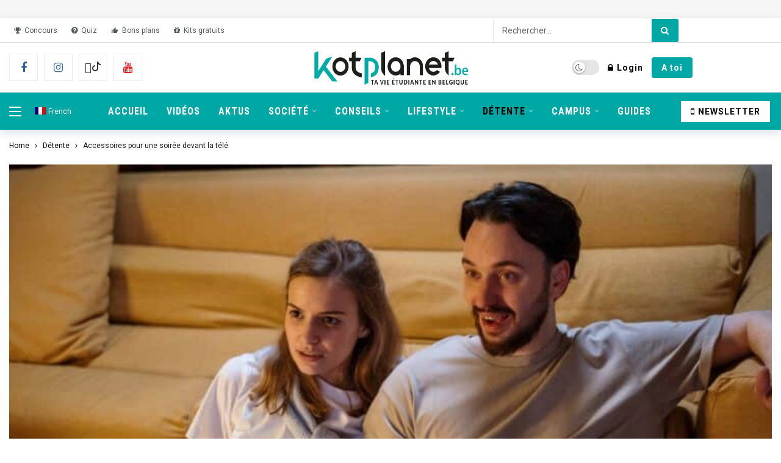

--- FILE ---
content_type: text/html; charset=UTF-8
request_url: https://www.kotplanet.be/detente/accessoires-pour-une-soiree-devant-la-tele/
body_size: 35923
content:
<!DOCTYPE html>
<html lang="fr-FR">
<head>
	<meta http-equiv="Content-Type" content="text/html; charset=UTF-8" />
	<meta name='viewport' content='width=device-width, initial-scale=1, user-scalable=yes' />
	<link rel="profile" href="http://gmpg.org/xfn/11" />
	<link rel="pingback" href="https://www.kotplanet.be/xmlrpc.php" />
	<!--didomi-->
	<script type="text/javascript">
					window.didomiOnReady = window.didomiOnReady || [];
					window.didomiEventListeners = window.didomiEventListeners || [];
					window.drupalScripts = window.drupalScripts || [];
					//var dataLayer = dataLayer || [];
					var googletag = googletag || {};
					googletag.cmd = googletag.cmd || [];
					window.gdprAppliesGlobally=true;
				</script>
				<script async id="spcloader" type="text/javascript" src="https://sdk.privacy-center.org/d6006d2d-1651-4c52-8bb2-fddfd9b8c793/loader.js?target=www.kotplanet.be"></script>
				<script type="text/javascript">
					(function(){function a(e){if(!window.frames[e]){if(document.body&&document.body.firstChild){var t=document.body;var n=document.createElement("iframe");n.style.display="none";n.name=e;n.title=e;t.insertBefore(n,t.firstChild)}
					else{setTimeout(function(){a(e)},5)}}}function e(n,r,o,c,s){function e(e,t,n,a){if(typeof n!=="function"){return}if(!window[r]){window[r]=[]}var i=false;if(s){i=s(e,t,n)}if(!i){window[r].push({command:e,parameter:t,callback:n,version:a})}}e.stub=true;function t(a){if(!window[n]||window[n].stub!==true){return}if(!a.data){return}
						var i=typeof a.data==="string";var e;try{e=i?JSON.parse(a.data):a.data}catch(t){return}if(e[o]){var r=e[o];window[n](r.command,r.parameter,function(e,t){var n={};n[c]={returnValue:e,success:t,callId:r.callId};a.source.postMessage(i?JSON.stringify(n):n,"*")},r.version)}}
						if(typeof window[n]!=="function"){window[n]=e;if(window.addEventListener){window.addEventListener("message",t,false)}else{window.attachEvent("onmessage",t)}}}e("__tcfapi","__tcfapiBuffer","__tcfapiCall","__tcfapiReturn");a("__tcfapiLocator");})();
				</script>
	
				<script type="text/javascript">
					var mapTosync = new Map();
					var didomiLoaded = false;
	
	
	
					const getGtmVendorStatus = function() {
						return {
							'google': Didomi.getUserConsentStatusForVendor('google') , 
							'facebook': Didomi.getUserConsentStatusForVendor('facebook') , 
							'onesignal': Didomi.getUserConsentStatusForVendor('c:onesignal-CX9fcgAt') , 
							'pinterest': Didomi.getUserConsentStatusForVendor('c:pinterest') , 
							'tiktok': Didomi.getUserConsentStatusForVendor('c:tiktok-KZAUQLZ9') , 
							'piano': Didomi.getUserConsentStatusForVendor('c:piano')
						};
					};
	
					const registerToCmp = function(vendorId, vendorName, callFunction, callAcceptFunction, callRefuseFunction ) {
						pubLog(LogLevel.TRACE, 'Didomi', "registerToCmp  "+vendorId);
						mapTosync.set(vendorId, new Map([ ["id", vendorId],
							["name", vendorName],
							["status", 0],
							["loaded", false],
							["loadFunction", callFunction],
							["acceptFunction", callAcceptFunction],
							["refuseFunction", callRefuseFunction],
						]));
						if (didomiLoaded) {
							pubLog(LogLevel.TRACE, 'Didomi', "registerToCmp  load "+vendorId);
							callFunction(Didomi.getUserConsentStatusForVendor(vendorId));
							mapTosync.get(vendorId).set("loaded", true);
	
							if (Didomi.getUserConsentStatusForVendor(vendorId)) {
								mapTosync.get(vendorId).set("status", 1);
							} else {
								mapTosync.get(vendorId).set("status", -1);
							}
	
						}
	
					};
	
					const loadMapToSync = function (mapToSyncValue) {
						mapToSyncValue.get("loadFunction")(Didomi.getUserConsentStatusForVendor(mapToSyncValue.get("id")));
						mapToSyncValue.set("loaded", true);
						if (Didomi.getUserConsentStatusForVendor(mapToSyncValue.get("id"))) {
							mapToSyncValue.set("status", 1);
						} else {
							mapToSyncValue.set("status", -1);
						}
					};
	
					const timeoutToCmp = function() {
						pubLog(LogLevel.DEBUG, 'Didomi', "Timeout function called");
	
						if (didomiLoaded) {
							pubLog(LogLevel.DEBUG, 'Didomi', "Timeout Didomi Loaded");
	
							mapTosync.forEach( function(value, key) {
								if (!value.get("loaded") ) {
									pubLog(LogLevel.TRACE, 'Didomi', "Timeout Load " + key);
									loadMapToSync(value);
								}
							});
						} else {
							setTimeout(timeoutToCmp,5000);
						}
					};
	
					setTimeout(timeoutToCmp, 10000);
	
					window.didomiOnReady.push(function (Didomi) {
	
						pubLog(LogLevel.DEBUG, 'Didomi', "didomiOnReady start");
						if(!Didomi.notice.isVisible()) {
							didomiLoaded = true;
							pubLog(LogLevel.DEBUG, 'Didomi', "didomiOnReady -> didomiLoaded");
							dataLayer.push( {'event' : 'custom-didomi-loaded', 'vendors' : getGtmVendorStatus() } );
	
							mapTosync.forEach( function(value, key) {
								pubLog(LogLevel.TRACE, 'Didomi', "didomiOnReady  " + key);
								loadMapToSync(value);
							});
	
						}
					});
	
					window.didomiEventListeners.push({
						event: 'consent.changed',
						listener: function (context) {
							pubLog(LogLevel.DEBUG, 'Didomi', "consent.changed start");
							if(!didomiLoaded) {
								didomiLoaded = true;
								pubLog(LogLevel.DEBUG, 'Didomi', "consent.changed -> didomiLoaded");
								dataLayer.push( {'event' : 'custom-didomi-loaded', 'vendors' : getGtmVendorStatus() } );
							} else {
								dataLayer.push( {'event' : 'custom-didomi-changed', 'vendors' : getGtmVendorStatus() } );
							}
	
	
	
							mapTosync.forEach( function(value, key) {
								if (!value.get("loaded") ) {
									pubLog(LogLevel.TRACE, 'Didomi', "consent.changed  "+key);
									loadMapToSync(value);
								} else if (Didomi.getUserConsentStatusForVendor(value.get("id") )) {
									if(typeof value.get("acceptFunction") != 'undefined') {
										value.get("acceptFunction")();
									}
									value.set("status", 1);
								} else {
									if(typeof value.get("refuseFunction") != 'undefined') {
										value.get("refuseFunction")();
									}
									value.set("status", -1);
								}
							});
	
							for (var mapTosyncKey in mapTosync.keys()) {
								if (!mapTosync.get(mapTosyncKey).get("loaded") ) {
									pubLog(LogLevel.TRACE, 'Didomi', "consent.changed  "+mapTosyncKey);
									mapTosync.get(mapTosyncKey).get("loadFunction")(Didomi.getUserConsentStatusForVendor(mapTosync.get(mapTosyncKey).get("id") ));
									mapTosync.get(mapTosyncKey).set("loaded", true);
	
	
									if (Didomi.getUserConsentStatusForVendor(mapTosync.get(mapTosyncKey).get("id"))) {
										mapTosync.get(mapTosyncKey).set("status", 1);
									} else {
										mapTosync.get(mapTosyncKey).set("status", -1);
									}
	
	
								} else if (Didomi.getUserConsentStatusForVendor(mapTosync.get(mapTosyncKey).get("id") )) {
									if(typeof mapTosync.get(mapTosyncKey).get("refuseFunction") != 'undefined') {
										mapTosync.get(mapTosyncKey).get("acceptFunction")();
									}
									mapTosync.get(mapTosyncKey).set("status", 1);
								} else {
									if(typeof mapTosync.get(mapTosyncKey).get("refuseFunction") != 'undefined') {
										mapTosync.get(mapTosyncKey).get("refuseFunction")();
									}
									mapTosync.get(mapTosyncKey).set("status", -1);
								}
							}
						}
					});
	
				</script>
	
	<script type="text/javascript">
		const LogLevel = {
			DISABLE: 0,
			INFO: 1,
			DEBUG: 2,
			TRACE: 3,
			OVERWRITE: 4
		};
	
		const storageAvailable = function(type) {
			try {
				var storage = window[type],
					x = '__storage_test__';
				storage.setItem(x, x);
				storage.removeItem(x);
				return true;
			}
			catch(e) {
				return e instanceof DOMException && (
						// everything except Firefox
					e.code === 22 ||
					// Firefox
					e.code === 1014 ||
					// test name field too, because code might not be present
					// everything except Firefox
					e.name === 'QuotaExceededError' ||
					// Firefox
					e.name === 'NS_ERROR_DOM_QUOTA_REACHED') &&
					// acknowledge QuotaExceededError only if there's something already stored
					storage.length !== 0;
			}
		};
		const enabledPubLog = function (level, service) {
			if(service !== 'undefined' && service !== null) {
				service = service.toUpperCase();
			}
	
			if(storageAvailable('sessionStorage')) {
				sessionStorage.setItem(service, level);
			}
		};
	
		const disabledPubLog = function (service) {
			if(service !== 'undefined' && service !== null) {
				service = service.toUpperCase();
			}
	
			if(storageAvailable('sessionStorage')) {
				sessionStorage.setItem(service, LogLevel.DISABLE);
			}
		};
	
		const pubLog = function (level, service, msg) {
			var serviceKey = service;
			if(service !== 'undefined' && service !== null) {
				serviceKey = service.toUpperCase();
				service = service.toLowerCase();
			}
	
			if(storageAvailable('sessionStorage')) {
				var lLevel = sessionStorage.getItem(serviceKey);
				if(level <= lLevel) {
					console.log(serviceKey + ":: "+msg);
				}
			} else {
				if( urlParams.has(service+'log') && level <= urlParams.get(service+'log') ) {
					console.log(serviceKey+":: "+msg);
				}
			}
		};
	
		const checkLogLevel = function(level, service) {
			var serviceKey = service;
			if(service !== 'undefined' && service !== null) {
				serviceKey = service.toUpperCase();
			}
	
			if(storageAvailable('sessionStorage')) {
				var lLevel = sessionStorage.getItem(serviceKey);
				if(level <= lLevel) {
					return true;
				}
			}
			return false;
		};
	
		var urlParams = new URLSearchParams(window.location.search);
		if( urlParams.has('dfplog') ) {
			if( urlParams.get('dfplog') === 'trace' ) {
				enabledPubLog(LogLevel.TRACE, 'dfp');
			} else {
				enabledPubLog(LogLevel.DEBUG, 'dfp');
			}
		}
		if( urlParams.has('iaslog') ) {
			enabledPubLog(LogLevel.DEBUG, 'ias');
		}
	
	</script>


<!-- Google Tag Manager -->
	
	<script>(function(w,d,s,l,i){w[l]=w[l]||[];w[l].push({'gtm.start':
	new Date().getTime(),event:'gtm.js'});var f=d.getElementsByTagName(s)[0],
	j=d.createElement(s),dl=l!='dataLayer'?'&l='+l:'';j.async=true;j.src=
	'https://www.googletagmanager.com/gtm.js?id='+i+dl;f.parentNode.insertBefore(j,f);
	})(window,document,'script','dataLayer','GTM-NHX2RCD');</script>
	
	<!-- End Google Tag Manager -->

	
	
	<!-- Manifest added by SuperPWA - Progressive Web Apps Plugin For WordPress -->
<link rel="manifest" href="/superpwa-manifest-nginx.json">
<meta name="theme-color" content="#D5E0EB">
<!-- / SuperPWA.com -->
<meta name='robots' content='index, follow, max-image-preview:large, max-snippet:-1, max-video-preview:-1' />
	<style>img:is([sizes="auto" i], [sizes^="auto," i]) { contain-intrinsic-size: 3000px 1500px }</style>
	<link rel="alternate" hreflang="fr" href="https://www.kotplanet.be/detente/accessoires-pour-une-soiree-devant-la-tele/" />
<link rel="alternate" hreflang="x-default" href="https://www.kotplanet.be/detente/accessoires-pour-une-soiree-devant-la-tele/" />
<meta name="dlm-version" content="5.1.6">
	<!-- This site is optimized with the Yoast SEO Premium plugin v26.6 (Yoast SEO v26.6) - https://yoast.com/wordpress/plugins/seo/ -->
	<title>Accessoires pour une soirée devant la télé</title>
	<meta name="description" content="Tu es étudiant et tu aimes passer tes soirées devant la télé ? Kotplanet te propose 5 accessoires pour une soirée devant la télé !" />
	<link rel="canonical" href="https://www.kotplanet.be/detente/accessoires-pour-une-soiree-devant-la-tele/" />
	<meta property="og:locale" content="fr_FR" />
	<meta property="og:type" content="article" />
	<meta property="og:title" content="Accessoires pour une soirée devant la télé" />
	<meta property="og:description" content="Tu es étudiant et tu aimes passer tes soirées devant la télé ? Kotplanet te propose 5 accessoires pour une soirée devant la télé !" />
	<meta property="og:url" content="https://www.kotplanet.be/detente/accessoires-pour-une-soiree-devant-la-tele/" />
	<meta property="og:site_name" content="kotplanet.be" />
	<meta property="article:publisher" content="https://www.facebook.com/kotplanet/" />
	<meta property="article:published_time" content="2021-04-10T04:00:00+00:00" />
	<meta property="article:modified_time" content="2025-08-06T12:49:07+00:00" />
	<meta property="og:image" content="https://www.kotplanet.be/wp-content/uploads/2021/03/pexels-cottonbro-etudiants-qui-regardent-la-tv-Accessoires-pour-une-soiree-devant-la-tele-scaled.jpg" />
	<meta property="og:image:width" content="2048" />
	<meta property="og:image:height" content="1371" />
	<meta property="og:image:type" content="image/jpeg" />
	<meta name="author" content="Kotplanet" />
	<meta name="twitter:card" content="summary_large_image" />
	<meta name="twitter:creator" content="@kotplanet" />
	<meta name="twitter:site" content="@kotplanet" />
	<meta name="twitter:label1" content="Écrit par" />
	<meta name="twitter:data1" content="Kotplanet" />
	<meta name="twitter:label2" content="Durée de lecture estimée" />
	<meta name="twitter:data2" content="3 minutes" />
	<script type="application/ld+json" class="yoast-schema-graph">{"@context":"https://schema.org","@graph":[{"@type":"NewsArticle","@id":"https://www.kotplanet.be/detente/accessoires-pour-une-soiree-devant-la-tele/#article","isPartOf":{"@id":"https://www.kotplanet.be/detente/accessoires-pour-une-soiree-devant-la-tele/"},"author":{"name":"Kotplanet","@id":"https://www.kotplanet.be/#/schema/person/788a4a59266a604390a0815051d86abf"},"headline":"Accessoires pour une soirée devant la télé","datePublished":"2021-04-10T04:00:00+00:00","dateModified":"2025-08-06T12:49:07+00:00","mainEntityOfPage":{"@id":"https://www.kotplanet.be/detente/accessoires-pour-une-soiree-devant-la-tele/"},"wordCount":367,"publisher":{"@id":"https://www.kotplanet.be/#organization"},"image":{"@id":"https://www.kotplanet.be/detente/accessoires-pour-une-soiree-devant-la-tele/#primaryimage"},"thumbnailUrl":"https://www.kotplanet.be/wp-content/uploads/2021/03/pexels-cottonbro-etudiants-qui-regardent-la-tv-Accessoires-pour-une-soiree-devant-la-tele-scaled.jpg","articleSection":["Détente","Séries &amp; Films"],"inLanguage":"fr-FR","copyrightYear":"2021","copyrightHolder":{"@id":"https://www.kotplanet.be/#organization"}},{"@type":"WebPage","@id":"https://www.kotplanet.be/detente/accessoires-pour-une-soiree-devant-la-tele/","url":"https://www.kotplanet.be/detente/accessoires-pour-une-soiree-devant-la-tele/","name":"Accessoires pour une soirée devant la télé","isPartOf":{"@id":"https://www.kotplanet.be/#website"},"primaryImageOfPage":{"@id":"https://www.kotplanet.be/detente/accessoires-pour-une-soiree-devant-la-tele/#primaryimage"},"image":{"@id":"https://www.kotplanet.be/detente/accessoires-pour-une-soiree-devant-la-tele/#primaryimage"},"thumbnailUrl":"https://www.kotplanet.be/wp-content/uploads/2021/03/pexels-cottonbro-etudiants-qui-regardent-la-tv-Accessoires-pour-une-soiree-devant-la-tele-scaled.jpg","datePublished":"2021-04-10T04:00:00+00:00","dateModified":"2025-08-06T12:49:07+00:00","description":"Tu es étudiant et tu aimes passer tes soirées devant la télé ? Kotplanet te propose 5 accessoires pour une soirée devant la télé !","breadcrumb":{"@id":"https://www.kotplanet.be/detente/accessoires-pour-une-soiree-devant-la-tele/#breadcrumb"},"inLanguage":"fr-FR","potentialAction":[{"@type":"ReadAction","target":["https://www.kotplanet.be/detente/accessoires-pour-une-soiree-devant-la-tele/"]}]},{"@type":"ImageObject","inLanguage":"fr-FR","@id":"https://www.kotplanet.be/detente/accessoires-pour-une-soiree-devant-la-tele/#primaryimage","url":"https://www.kotplanet.be/wp-content/uploads/2021/03/pexels-cottonbro-etudiants-qui-regardent-la-tv-Accessoires-pour-une-soiree-devant-la-tele-scaled.jpg","contentUrl":"https://www.kotplanet.be/wp-content/uploads/2021/03/pexels-cottonbro-etudiants-qui-regardent-la-tv-Accessoires-pour-une-soiree-devant-la-tele-scaled.jpg","width":2048,"height":1371,"caption":"@Pexels - Cottonbro"},{"@type":"BreadcrumbList","@id":"https://www.kotplanet.be/detente/accessoires-pour-une-soiree-devant-la-tele/#breadcrumb","itemListElement":[{"@type":"ListItem","position":1,"name":"Accueil - Ta vie étudiante en Belgique","item":"https://www.kotplanet.be/"},{"@type":"ListItem","position":2,"name":"Détente","item":"https://www.kotplanet.be/sujets/detente/"},{"@type":"ListItem","position":3,"name":"Accessoires pour une soirée devant la télé"}]},{"@type":"WebSite","@id":"https://www.kotplanet.be/#website","url":"https://www.kotplanet.be/","name":"kotplanet.be","description":"Média 100% digital et belge dédié aux étudiants et à leur vie.","publisher":{"@id":"https://www.kotplanet.be/#organization"},"potentialAction":[{"@type":"SearchAction","target":{"@type":"EntryPoint","urlTemplate":"https://www.kotplanet.be/?s={search_term_string}"},"query-input":{"@type":"PropertyValueSpecification","valueRequired":true,"valueName":"search_term_string"}}],"inLanguage":"fr-FR"},{"@type":"Organization","@id":"https://www.kotplanet.be/#organization","name":"KOTPLANET.BE","url":"https://www.kotplanet.be/","logo":{"@type":"ImageObject","inLanguage":"fr-FR","@id":"https://www.kotplanet.be/#/schema/logo/image/","url":"https://www.kotplanet.be/wp-content/uploads/2019/12/Kotplanet-logo-NEW-baseline-be-LR.png","contentUrl":"https://www.kotplanet.be/wp-content/uploads/2019/12/Kotplanet-logo-NEW-baseline-be-LR.png","width":2048,"height":537,"caption":"KOTPLANET.BE"},"image":{"@id":"https://www.kotplanet.be/#/schema/logo/image/"},"sameAs":["https://www.facebook.com/kotplanet/","https://x.com/kotplanet","https://www.instagram.com/kotplanet/","https://www.linkedin.com/company/2249947","https://www.pinterest.com/kotplanet/","https://www.youtube.com/channel/UCeOdCDzCog2tqv-NiwCJj1g","https://www.tiktok.com/kotplanet"]},{"@type":"Person","@id":"https://www.kotplanet.be/#/schema/person/788a4a59266a604390a0815051d86abf","name":"Kotplanet","image":{"@type":"ImageObject","inLanguage":"fr-FR","@id":"https://www.kotplanet.be/#/schema/person/image/","url":"https://www.kotplanet.be/wp-content/uploads/avatars/2/5ee9296861c77-bpfull.png","contentUrl":"https://www.kotplanet.be/wp-content/uploads/avatars/2/5ee9296861c77-bpfull.png","caption":"Kotplanet"},"url":"https://www.kotplanet.be/members/marina-evaristo/"}]}</script>
	<!-- / Yoast SEO Premium plugin. -->


<link rel='dns-prefetch' href='//fonts.googleapis.com' />
<link rel="alternate" type="application/rss+xml" title="kotplanet.be &raquo; Flux" href="https://www.kotplanet.be/feed/" />
<script>
			var ak_ajax_url = "https://www.kotplanet.be/?ajax-request=ak";
		</script><style type="text/css" media="screen">.dlm-email-lock div{display: flex} .dlm-el-columns{display:flex;flex-direction:row;min-height:300px;padding:20px;background-size:cover;justify-content:space-between}.dlm-el-columns .dlm-el-column{display:flex;width:48%;flex-direction:column;align-items:center;justify-content:space-between;color:white;font-family:inherit}.dlm-el-columns .dlm-el-column .dlm-el-wrapper{width:100%;color:black}.dlm-el-columns .dlm-el-column .dlm-el-wrapper .dlm-email-lock div{display:flex;flex-direction:column;align-items:center}.dlm-el-columns .dlm-el-column .dlm-el-wrapper .dlm-email-lock input.dlm-email-lock-email,.dlm-el-columns .dlm-el-column .dlm-el-wrapper .dlm-email-lock input.dlm-email-lock-name{width:100%}.dlm-el-columns .dlm-el-column .dlm-el-wrapper .dlm-email-lock .dlm-email-lock-submit{width:100%;margin:0}.dlm-el-columns .dlm-el-column .dlm-el-title{font-size:24px;font-family:inherit}.dlm-el-columns .dlm-el-column .dlm-el-description{font-family:inherit}.dlm-el-columns .dlm-el-column .block-editor-media-placeholder{width:250px;height:250px}.dlm-el-columns.dlm-el-image-right{flex-direction:row-reverse}.dlm-el-dropdownmenu{display:flex;align-items:center}@media only screen and (max-width: 768px){.dlm-el-columns{flex-direction:column}.dlm-el-columns .dlm-el-column{width:100%;margin-bottom:10px 0}.dlm-el-columns .dlm-el-column img{margin-bottom:20px}}.dlm-el-container{display:flex;flex-direction:column}.dlm-el-container .dlm-el-wrapper{height:30%}.dlm-el-container form div{display:flex}.dlm-el-container form div .dlm-email-lock-email{width:70%}.dlm-el-container form div .dlm-email-lock-submit{width:30%;margin:0}input.dlm-email-lock-email.error,input.dlm-email-lock-name.error{border:1px solid #ff0000}.dlm-el-template-wrapper{display:flex;justify-content:center;flex-wrap:wrap}.dlm-el-template-wrapper .dlm-el-template-item.active{border:2px solid #5b9dd9}.dlm-el-template-wrapper .dlm-el-template-item{padding:20px;display:flex;border:1px solid #2222;justify-content:center;align-items:center}.dlm-el-template-wrapper .dlm-el-template-item p{margin:0}.dlm-el-template-wrapper .dlm-el-template-item:hover{cursor:pointer} .dlm-email-lock-optin .dlm-email-lock-optin-field-email{ padding: 10px 0;} </style>
<link rel='stylesheet' id='wp-block-library-css' href='https://www.kotplanet.be/wp-includes/css/dist/block-library/style.min.css?ver=6.8.3' type='text/css' media='all' />
<style id='wp-block-library-theme-inline-css' type='text/css'>
.wp-block-audio :where(figcaption){color:#555;font-size:13px;text-align:center}.is-dark-theme .wp-block-audio :where(figcaption){color:#ffffffa6}.wp-block-audio{margin:0 0 1em}.wp-block-code{border:1px solid #ccc;border-radius:4px;font-family:Menlo,Consolas,monaco,monospace;padding:.8em 1em}.wp-block-embed :where(figcaption){color:#555;font-size:13px;text-align:center}.is-dark-theme .wp-block-embed :where(figcaption){color:#ffffffa6}.wp-block-embed{margin:0 0 1em}.blocks-gallery-caption{color:#555;font-size:13px;text-align:center}.is-dark-theme .blocks-gallery-caption{color:#ffffffa6}:root :where(.wp-block-image figcaption){color:#555;font-size:13px;text-align:center}.is-dark-theme :root :where(.wp-block-image figcaption){color:#ffffffa6}.wp-block-image{margin:0 0 1em}.wp-block-pullquote{border-bottom:4px solid;border-top:4px solid;color:currentColor;margin-bottom:1.75em}.wp-block-pullquote cite,.wp-block-pullquote footer,.wp-block-pullquote__citation{color:currentColor;font-size:.8125em;font-style:normal;text-transform:uppercase}.wp-block-quote{border-left:.25em solid;margin:0 0 1.75em;padding-left:1em}.wp-block-quote cite,.wp-block-quote footer{color:currentColor;font-size:.8125em;font-style:normal;position:relative}.wp-block-quote:where(.has-text-align-right){border-left:none;border-right:.25em solid;padding-left:0;padding-right:1em}.wp-block-quote:where(.has-text-align-center){border:none;padding-left:0}.wp-block-quote.is-large,.wp-block-quote.is-style-large,.wp-block-quote:where(.is-style-plain){border:none}.wp-block-search .wp-block-search__label{font-weight:700}.wp-block-search__button{border:1px solid #ccc;padding:.375em .625em}:where(.wp-block-group.has-background){padding:1.25em 2.375em}.wp-block-separator.has-css-opacity{opacity:.4}.wp-block-separator{border:none;border-bottom:2px solid;margin-left:auto;margin-right:auto}.wp-block-separator.has-alpha-channel-opacity{opacity:1}.wp-block-separator:not(.is-style-wide):not(.is-style-dots){width:100px}.wp-block-separator.has-background:not(.is-style-dots){border-bottom:none;height:1px}.wp-block-separator.has-background:not(.is-style-wide):not(.is-style-dots){height:2px}.wp-block-table{margin:0 0 1em}.wp-block-table td,.wp-block-table th{word-break:normal}.wp-block-table :where(figcaption){color:#555;font-size:13px;text-align:center}.is-dark-theme .wp-block-table :where(figcaption){color:#ffffffa6}.wp-block-video :where(figcaption){color:#555;font-size:13px;text-align:center}.is-dark-theme .wp-block-video :where(figcaption){color:#ffffffa6}.wp-block-video{margin:0 0 1em}:root :where(.wp-block-template-part.has-background){margin-bottom:0;margin-top:0;padding:1.25em 2.375em}
</style>
<style id='classic-theme-styles-inline-css' type='text/css'>
/*! This file is auto-generated */
.wp-block-button__link{color:#fff;background-color:#32373c;border-radius:9999px;box-shadow:none;text-decoration:none;padding:calc(.667em + 2px) calc(1.333em + 2px);font-size:1.125em}.wp-block-file__button{background:#32373c;color:#fff;text-decoration:none}
</style>
<style id='bp-login-form-style-inline-css' type='text/css'>
.widget_bp_core_login_widget .bp-login-widget-user-avatar{float:left}.widget_bp_core_login_widget .bp-login-widget-user-links{margin-left:70px}#bp-login-widget-form label{display:block;font-weight:600;margin:15px 0 5px;width:auto}#bp-login-widget-form input[type=password],#bp-login-widget-form input[type=text]{background-color:#fafafa;border:1px solid #d6d6d6;border-radius:0;font:inherit;font-size:100%;padding:.5em;width:100%}#bp-login-widget-form .bp-login-widget-register-link,#bp-login-widget-form .login-submit{display:inline;width:-moz-fit-content;width:fit-content}#bp-login-widget-form .bp-login-widget-register-link{margin-left:1em}#bp-login-widget-form .bp-login-widget-register-link a{filter:invert(1)}#bp-login-widget-form .bp-login-widget-pwd-link{font-size:80%}

</style>
<style id='bp-primary-nav-style-inline-css' type='text/css'>
.buddypress_object_nav .bp-navs{background:#0000;clear:both;overflow:hidden}.buddypress_object_nav .bp-navs ul{margin:0;padding:0}.buddypress_object_nav .bp-navs ul li{list-style:none;margin:0}.buddypress_object_nav .bp-navs ul li a,.buddypress_object_nav .bp-navs ul li span{border:0;display:block;padding:5px 10px;text-decoration:none}.buddypress_object_nav .bp-navs ul li .count{background:#eaeaea;border:1px solid #ccc;border-radius:50%;color:#555;display:inline-block;font-size:12px;margin-left:2px;padding:3px 6px;text-align:center;vertical-align:middle}.buddypress_object_nav .bp-navs ul li a .count:empty{display:none}.buddypress_object_nav .bp-navs ul li.last select{max-width:185px}.buddypress_object_nav .bp-navs ul li.current a,.buddypress_object_nav .bp-navs ul li.selected a{color:#333;opacity:1}.buddypress_object_nav .bp-navs ul li.current a .count,.buddypress_object_nav .bp-navs ul li.selected a .count{background-color:#fff}.buddypress_object_nav .bp-navs ul li.dynamic a .count,.buddypress_object_nav .bp-navs ul li.dynamic.current a .count,.buddypress_object_nav .bp-navs ul li.dynamic.selected a .count{background-color:#5087e5;border:0;color:#fafafa}.buddypress_object_nav .bp-navs ul li.dynamic a:hover .count{background-color:#5087e5;border:0;color:#fff}.buddypress_object_nav .main-navs.dir-navs{margin-bottom:20px}.buddypress_object_nav .bp-navs.group-create-links ul li.current a{text-align:center}.buddypress_object_nav .bp-navs.group-create-links ul li:not(.current),.buddypress_object_nav .bp-navs.group-create-links ul li:not(.current) a{color:#767676}.buddypress_object_nav .bp-navs.group-create-links ul li:not(.current) a:focus,.buddypress_object_nav .bp-navs.group-create-links ul li:not(.current) a:hover{background:none;color:#555}.buddypress_object_nav .bp-navs.group-create-links ul li:not(.current) a[disabled]:focus,.buddypress_object_nav .bp-navs.group-create-links ul li:not(.current) a[disabled]:hover{color:#767676}

</style>
<style id='bp-member-style-inline-css' type='text/css'>
[data-type="bp/member"] input.components-placeholder__input{border:1px solid #757575;border-radius:2px;flex:1 1 auto;padding:6px 8px}.bp-block-member{position:relative}.bp-block-member .member-content{display:flex}.bp-block-member .user-nicename{display:block}.bp-block-member .user-nicename a{border:none;color:currentColor;text-decoration:none}.bp-block-member .bp-profile-button{width:100%}.bp-block-member .bp-profile-button a.button{bottom:10px;display:inline-block;margin:18px 0 0;position:absolute;right:0}.bp-block-member.has-cover .item-header-avatar,.bp-block-member.has-cover .member-content,.bp-block-member.has-cover .member-description{z-index:2}.bp-block-member.has-cover .member-content,.bp-block-member.has-cover .member-description{padding-top:75px}.bp-block-member.has-cover .bp-member-cover-image{background-color:#c5c5c5;background-position:top;background-repeat:no-repeat;background-size:cover;border:0;display:block;height:150px;left:0;margin:0;padding:0;position:absolute;top:0;width:100%;z-index:1}.bp-block-member img.avatar{height:auto;width:auto}.bp-block-member.avatar-none .item-header-avatar{display:none}.bp-block-member.avatar-none.has-cover{min-height:200px}.bp-block-member.avatar-full{min-height:150px}.bp-block-member.avatar-full .item-header-avatar{width:180px}.bp-block-member.avatar-thumb .member-content{align-items:center;min-height:50px}.bp-block-member.avatar-thumb .item-header-avatar{width:70px}.bp-block-member.avatar-full.has-cover{min-height:300px}.bp-block-member.avatar-full.has-cover .item-header-avatar{width:200px}.bp-block-member.avatar-full.has-cover img.avatar{background:#fffc;border:2px solid #fff;margin-left:20px}.bp-block-member.avatar-thumb.has-cover .item-header-avatar{padding-top:75px}.entry .entry-content .bp-block-member .user-nicename a{border:none;color:currentColor;text-decoration:none}

</style>
<link rel='stylesheet' id='bp-members-style-css' href='https://www.kotplanet.be/wp-content/plugins/buddypress/bp-members/blocks/members/index.css?ver=6.8.3' type='text/css' media='all' />
<style id='bp-dynamic-members-style-inline-css' type='text/css'>
.bp-dynamic-block-container .item-options{font-size:.5em;margin:0 0 1em;padding:1em 0}.bp-dynamic-block-container .item-options a.selected{font-weight:600}.bp-dynamic-block-container ul.item-list{list-style:none;margin:1em 0;padding-left:0}.bp-dynamic-block-container ul.item-list li{margin-bottom:1em}.bp-dynamic-block-container ul.item-list li:after,.bp-dynamic-block-container ul.item-list li:before{content:" ";display:table}.bp-dynamic-block-container ul.item-list li:after{clear:both}.bp-dynamic-block-container ul.item-list li .item-avatar{float:left;width:60px}.bp-dynamic-block-container ul.item-list li .item{margin-left:70px}

</style>
<style id='bp-online-members-style-inline-css' type='text/css'>
.widget_bp_core_whos_online_widget .avatar-block,[data-type="bp/online-members"] .avatar-block{display:flex;flex-flow:row wrap}.widget_bp_core_whos_online_widget .avatar-block img,[data-type="bp/online-members"] .avatar-block img{margin:.5em}

</style>
<style id='bp-active-members-style-inline-css' type='text/css'>
.widget_bp_core_recently_active_widget .avatar-block,[data-type="bp/active-members"] .avatar-block{display:flex;flex-flow:row wrap}.widget_bp_core_recently_active_widget .avatar-block img,[data-type="bp/active-members"] .avatar-block img{margin:.5em}

</style>
<style id='bp-latest-activities-style-inline-css' type='text/css'>
.bp-latest-activities .components-flex.components-select-control select[multiple]{height:auto;padding:0 8px}.bp-latest-activities .components-flex.components-select-control select[multiple]+.components-input-control__suffix svg{display:none}.bp-latest-activities-block a,.entry .entry-content .bp-latest-activities-block a{border:none;text-decoration:none}.bp-latest-activities-block .activity-list.item-list blockquote{border:none;padding:0}.bp-latest-activities-block .activity-list.item-list blockquote .activity-item:not(.mini){box-shadow:1px 0 4px #00000026;padding:0 1em;position:relative}.bp-latest-activities-block .activity-list.item-list blockquote .activity-item:not(.mini):after,.bp-latest-activities-block .activity-list.item-list blockquote .activity-item:not(.mini):before{border-color:#0000;border-style:solid;content:"";display:block;height:0;left:15px;position:absolute;width:0}.bp-latest-activities-block .activity-list.item-list blockquote .activity-item:not(.mini):before{border-top-color:#00000026;border-width:9px;bottom:-18px;left:14px}.bp-latest-activities-block .activity-list.item-list blockquote .activity-item:not(.mini):after{border-top-color:#fff;border-width:8px;bottom:-16px}.bp-latest-activities-block .activity-list.item-list blockquote .activity-item.mini .avatar{display:inline-block;height:20px;margin-right:2px;vertical-align:middle;width:20px}.bp-latest-activities-block .activity-list.item-list footer{align-items:center;display:flex}.bp-latest-activities-block .activity-list.item-list footer img.avatar{border:none;display:inline-block;margin-right:.5em}.bp-latest-activities-block .activity-list.item-list footer .activity-time-since{font-size:90%}.bp-latest-activities-block .widget-error{border-left:4px solid #0b80a4;box-shadow:1px 0 4px #00000026}.bp-latest-activities-block .widget-error p{padding:0 1em}

</style>
<style id='bp-group-style-inline-css' type='text/css'>
[data-type="bp/group"] input.components-placeholder__input{border:1px solid #757575;border-radius:2px;flex:1 1 auto;padding:6px 8px}.bp-block-group{position:relative}.bp-block-group .group-content{display:flex}.bp-block-group .group-description{width:100%}.bp-block-group .group-description-content{margin-bottom:18px;width:100%}.bp-block-group .bp-profile-button{overflow:hidden;width:100%}.bp-block-group .bp-profile-button a.button{margin:18px 0 0}.bp-block-group.has-cover .group-content,.bp-block-group.has-cover .group-description,.bp-block-group.has-cover .item-header-avatar{z-index:2}.bp-block-group.has-cover .group-content,.bp-block-group.has-cover .group-description{padding-top:75px}.bp-block-group.has-cover .bp-group-cover-image{background-color:#c5c5c5;background-position:top;background-repeat:no-repeat;background-size:cover;border:0;display:block;height:150px;left:0;margin:0;padding:0;position:absolute;top:0;width:100%;z-index:1}.bp-block-group img.avatar{height:auto;width:auto}.bp-block-group.avatar-none .item-header-avatar{display:none}.bp-block-group.avatar-full{min-height:150px}.bp-block-group.avatar-full .item-header-avatar{width:180px}.bp-block-group.avatar-full .group-description{padding-left:35px}.bp-block-group.avatar-thumb .item-header-avatar{width:70px}.bp-block-group.avatar-thumb .item-header-avatar img.avatar{margin-top:15px}.bp-block-group.avatar-none.has-cover{min-height:200px}.bp-block-group.avatar-none.has-cover .item-header-avatar{padding-top:75px}.bp-block-group.avatar-full.has-cover{min-height:300px}.bp-block-group.avatar-full.has-cover .item-header-avatar{width:200px}.bp-block-group.avatar-full.has-cover img.avatar{background:#fffc;border:2px solid #fff;margin-left:20px}.bp-block-group.avatar-thumb:not(.has-description) .group-content{align-items:center;min-height:50px}.bp-block-group.avatar-thumb.has-cover .item-header-avatar{padding-top:75px}.bp-block-group.has-description .bp-profile-button a.button{display:block;float:right}

</style>
<style id='bp-groups-style-inline-css' type='text/css'>
[data-type="bp/groups"] .components-placeholder.is-appender{min-height:0}[data-type="bp/groups"] .components-placeholder.is-appender .components-placeholder__label:empty{display:none}[data-type="bp/groups"] .components-placeholder input.components-placeholder__input{border:1px solid #757575;border-radius:2px;flex:1 1 auto;padding:6px 8px}[data-type="bp/groups"].avatar-none .group-description{width:calc(100% - 44px)}[data-type="bp/groups"].avatar-full .group-description{width:calc(100% - 224px)}[data-type="bp/groups"].avatar-thumb .group-description{width:calc(100% - 114px)}[data-type="bp/groups"] .group-content{position:relative}[data-type="bp/groups"] .group-content .is-right{position:absolute;right:2px;top:2px}[data-type="bp/groups"] .columns-2 .group-content .group-description,[data-type="bp/groups"] .columns-3 .group-content .group-description,[data-type="bp/groups"] .columns-4 .group-content .group-description{padding-left:44px;width:calc(100% - 44px)}[data-type="bp/groups"] .columns-3 .is-right{right:-10px}[data-type="bp/groups"] .columns-4 .is-right{right:-50px}.bp-block-groups.is-grid{display:flex;flex-wrap:wrap;padding:0}.bp-block-groups.is-grid .group-content{margin:0 1.25em 1.25em 0;width:100%}@media(min-width:600px){.bp-block-groups.columns-2 .group-content{width:calc(50% - .625em)}.bp-block-groups.columns-2 .group-content:nth-child(2n){margin-right:0}.bp-block-groups.columns-3 .group-content{width:calc(33.33333% - .83333em)}.bp-block-groups.columns-3 .group-content:nth-child(3n){margin-right:0}.bp-block-groups.columns-4 .group-content{width:calc(25% - .9375em)}.bp-block-groups.columns-4 .group-content:nth-child(4n){margin-right:0}}.bp-block-groups .group-content{display:flex;flex-direction:column;padding-bottom:1em;text-align:center}.bp-block-groups .group-content .group-description,.bp-block-groups .group-content .item-header-avatar{width:100%}.bp-block-groups .group-content .item-header-avatar{margin:0 auto}.bp-block-groups .group-content .item-header-avatar img.avatar{display:inline-block}@media(min-width:600px){.bp-block-groups .group-content{flex-direction:row;text-align:left}.bp-block-groups .group-content .group-description,.bp-block-groups .group-content .item-header-avatar{width:auto}.bp-block-groups .group-content .item-header-avatar{margin:0}}.bp-block-groups .group-content time{color:#767676;display:block;font-size:80%}.bp-block-groups.avatar-none .item-header-avatar{display:none}.bp-block-groups.avatar-full{min-height:190px}.bp-block-groups.avatar-full .item-header-avatar{width:180px}.bp-block-groups.avatar-thumb .group-content{min-height:80px}.bp-block-groups.avatar-thumb .item-header-avatar{width:70px}.bp-block-groups.columns-2 .group-content,.bp-block-groups.columns-3 .group-content,.bp-block-groups.columns-4 .group-content{display:block;text-align:center}.bp-block-groups.columns-2 .group-content .item-header-avatar,.bp-block-groups.columns-3 .group-content .item-header-avatar,.bp-block-groups.columns-4 .group-content .item-header-avatar{margin:0 auto}.bp-block-groups img.avatar{height:auto;max-width:-moz-fit-content;max-width:fit-content;width:auto}.bp-block-groups .member-content.has-description{align-items:center}.bp-block-groups .member-content.has-description .item-header-avatar{padding-right:1em}.bp-block-groups .member-content.has-description .group-description-content{margin-bottom:0;text-align:left}

</style>
<style id='bp-dynamic-groups-style-inline-css' type='text/css'>
.bp-dynamic-block-container .item-options{font-size:.5em;margin:0 0 1em;padding:1em 0}.bp-dynamic-block-container .item-options a.selected{font-weight:600}.bp-dynamic-block-container ul.item-list{list-style:none;margin:1em 0;padding-left:0}.bp-dynamic-block-container ul.item-list li{margin-bottom:1em}.bp-dynamic-block-container ul.item-list li:after,.bp-dynamic-block-container ul.item-list li:before{content:" ";display:table}.bp-dynamic-block-container ul.item-list li:after{clear:both}.bp-dynamic-block-container ul.item-list li .item-avatar{float:left;width:60px}.bp-dynamic-block-container ul.item-list li .item{margin-left:70px}

</style>
<link rel='stylesheet' id='buzzeditor-block-style-css' href='https://www.kotplanet.be/wp-content/plugins/buzzeditor/css/blocks.style.build.css?ver=2.7.1' type='text/css' media='all' />
<style id='global-styles-inline-css' type='text/css'>
:root{--wp--preset--aspect-ratio--square: 1;--wp--preset--aspect-ratio--4-3: 4/3;--wp--preset--aspect-ratio--3-4: 3/4;--wp--preset--aspect-ratio--3-2: 3/2;--wp--preset--aspect-ratio--2-3: 2/3;--wp--preset--aspect-ratio--16-9: 16/9;--wp--preset--aspect-ratio--9-16: 9/16;--wp--preset--color--black: #000000;--wp--preset--color--cyan-bluish-gray: #abb8c3;--wp--preset--color--white: #ffffff;--wp--preset--color--pale-pink: #f78da7;--wp--preset--color--vivid-red: #cf2e2e;--wp--preset--color--luminous-vivid-orange: #ff6900;--wp--preset--color--luminous-vivid-amber: #fcb900;--wp--preset--color--light-green-cyan: #7bdcb5;--wp--preset--color--vivid-green-cyan: #00d084;--wp--preset--color--pale-cyan-blue: #8ed1fc;--wp--preset--color--vivid-cyan-blue: #0693e3;--wp--preset--color--vivid-purple: #9b51e0;--wp--preset--gradient--vivid-cyan-blue-to-vivid-purple: linear-gradient(135deg,rgba(6,147,227,1) 0%,rgb(155,81,224) 100%);--wp--preset--gradient--light-green-cyan-to-vivid-green-cyan: linear-gradient(135deg,rgb(122,220,180) 0%,rgb(0,208,130) 100%);--wp--preset--gradient--luminous-vivid-amber-to-luminous-vivid-orange: linear-gradient(135deg,rgba(252,185,0,1) 0%,rgba(255,105,0,1) 100%);--wp--preset--gradient--luminous-vivid-orange-to-vivid-red: linear-gradient(135deg,rgba(255,105,0,1) 0%,rgb(207,46,46) 100%);--wp--preset--gradient--very-light-gray-to-cyan-bluish-gray: linear-gradient(135deg,rgb(238,238,238) 0%,rgb(169,184,195) 100%);--wp--preset--gradient--cool-to-warm-spectrum: linear-gradient(135deg,rgb(74,234,220) 0%,rgb(151,120,209) 20%,rgb(207,42,186) 40%,rgb(238,44,130) 60%,rgb(251,105,98) 80%,rgb(254,248,76) 100%);--wp--preset--gradient--blush-light-purple: linear-gradient(135deg,rgb(255,206,236) 0%,rgb(152,150,240) 100%);--wp--preset--gradient--blush-bordeaux: linear-gradient(135deg,rgb(254,205,165) 0%,rgb(254,45,45) 50%,rgb(107,0,62) 100%);--wp--preset--gradient--luminous-dusk: linear-gradient(135deg,rgb(255,203,112) 0%,rgb(199,81,192) 50%,rgb(65,88,208) 100%);--wp--preset--gradient--pale-ocean: linear-gradient(135deg,rgb(255,245,203) 0%,rgb(182,227,212) 50%,rgb(51,167,181) 100%);--wp--preset--gradient--electric-grass: linear-gradient(135deg,rgb(202,248,128) 0%,rgb(113,206,126) 100%);--wp--preset--gradient--midnight: linear-gradient(135deg,rgb(2,3,129) 0%,rgb(40,116,252) 100%);--wp--preset--font-size--small: 13px;--wp--preset--font-size--medium: 20px;--wp--preset--font-size--large: 36px;--wp--preset--font-size--x-large: 42px;--wp--preset--spacing--20: 0.44rem;--wp--preset--spacing--30: 0.67rem;--wp--preset--spacing--40: 1rem;--wp--preset--spacing--50: 1.5rem;--wp--preset--spacing--60: 2.25rem;--wp--preset--spacing--70: 3.38rem;--wp--preset--spacing--80: 5.06rem;--wp--preset--shadow--natural: 6px 6px 9px rgba(0, 0, 0, 0.2);--wp--preset--shadow--deep: 12px 12px 50px rgba(0, 0, 0, 0.4);--wp--preset--shadow--sharp: 6px 6px 0px rgba(0, 0, 0, 0.2);--wp--preset--shadow--outlined: 6px 6px 0px -3px rgba(255, 255, 255, 1), 6px 6px rgba(0, 0, 0, 1);--wp--preset--shadow--crisp: 6px 6px 0px rgba(0, 0, 0, 1);}:where(.is-layout-flex){gap: 0.5em;}:where(.is-layout-grid){gap: 0.5em;}body .is-layout-flex{display: flex;}.is-layout-flex{flex-wrap: wrap;align-items: center;}.is-layout-flex > :is(*, div){margin: 0;}body .is-layout-grid{display: grid;}.is-layout-grid > :is(*, div){margin: 0;}:where(.wp-block-columns.is-layout-flex){gap: 2em;}:where(.wp-block-columns.is-layout-grid){gap: 2em;}:where(.wp-block-post-template.is-layout-flex){gap: 1.25em;}:where(.wp-block-post-template.is-layout-grid){gap: 1.25em;}.has-black-color{color: var(--wp--preset--color--black) !important;}.has-cyan-bluish-gray-color{color: var(--wp--preset--color--cyan-bluish-gray) !important;}.has-white-color{color: var(--wp--preset--color--white) !important;}.has-pale-pink-color{color: var(--wp--preset--color--pale-pink) !important;}.has-vivid-red-color{color: var(--wp--preset--color--vivid-red) !important;}.has-luminous-vivid-orange-color{color: var(--wp--preset--color--luminous-vivid-orange) !important;}.has-luminous-vivid-amber-color{color: var(--wp--preset--color--luminous-vivid-amber) !important;}.has-light-green-cyan-color{color: var(--wp--preset--color--light-green-cyan) !important;}.has-vivid-green-cyan-color{color: var(--wp--preset--color--vivid-green-cyan) !important;}.has-pale-cyan-blue-color{color: var(--wp--preset--color--pale-cyan-blue) !important;}.has-vivid-cyan-blue-color{color: var(--wp--preset--color--vivid-cyan-blue) !important;}.has-vivid-purple-color{color: var(--wp--preset--color--vivid-purple) !important;}.has-black-background-color{background-color: var(--wp--preset--color--black) !important;}.has-cyan-bluish-gray-background-color{background-color: var(--wp--preset--color--cyan-bluish-gray) !important;}.has-white-background-color{background-color: var(--wp--preset--color--white) !important;}.has-pale-pink-background-color{background-color: var(--wp--preset--color--pale-pink) !important;}.has-vivid-red-background-color{background-color: var(--wp--preset--color--vivid-red) !important;}.has-luminous-vivid-orange-background-color{background-color: var(--wp--preset--color--luminous-vivid-orange) !important;}.has-luminous-vivid-amber-background-color{background-color: var(--wp--preset--color--luminous-vivid-amber) !important;}.has-light-green-cyan-background-color{background-color: var(--wp--preset--color--light-green-cyan) !important;}.has-vivid-green-cyan-background-color{background-color: var(--wp--preset--color--vivid-green-cyan) !important;}.has-pale-cyan-blue-background-color{background-color: var(--wp--preset--color--pale-cyan-blue) !important;}.has-vivid-cyan-blue-background-color{background-color: var(--wp--preset--color--vivid-cyan-blue) !important;}.has-vivid-purple-background-color{background-color: var(--wp--preset--color--vivid-purple) !important;}.has-black-border-color{border-color: var(--wp--preset--color--black) !important;}.has-cyan-bluish-gray-border-color{border-color: var(--wp--preset--color--cyan-bluish-gray) !important;}.has-white-border-color{border-color: var(--wp--preset--color--white) !important;}.has-pale-pink-border-color{border-color: var(--wp--preset--color--pale-pink) !important;}.has-vivid-red-border-color{border-color: var(--wp--preset--color--vivid-red) !important;}.has-luminous-vivid-orange-border-color{border-color: var(--wp--preset--color--luminous-vivid-orange) !important;}.has-luminous-vivid-amber-border-color{border-color: var(--wp--preset--color--luminous-vivid-amber) !important;}.has-light-green-cyan-border-color{border-color: var(--wp--preset--color--light-green-cyan) !important;}.has-vivid-green-cyan-border-color{border-color: var(--wp--preset--color--vivid-green-cyan) !important;}.has-pale-cyan-blue-border-color{border-color: var(--wp--preset--color--pale-cyan-blue) !important;}.has-vivid-cyan-blue-border-color{border-color: var(--wp--preset--color--vivid-cyan-blue) !important;}.has-vivid-purple-border-color{border-color: var(--wp--preset--color--vivid-purple) !important;}.has-vivid-cyan-blue-to-vivid-purple-gradient-background{background: var(--wp--preset--gradient--vivid-cyan-blue-to-vivid-purple) !important;}.has-light-green-cyan-to-vivid-green-cyan-gradient-background{background: var(--wp--preset--gradient--light-green-cyan-to-vivid-green-cyan) !important;}.has-luminous-vivid-amber-to-luminous-vivid-orange-gradient-background{background: var(--wp--preset--gradient--luminous-vivid-amber-to-luminous-vivid-orange) !important;}.has-luminous-vivid-orange-to-vivid-red-gradient-background{background: var(--wp--preset--gradient--luminous-vivid-orange-to-vivid-red) !important;}.has-very-light-gray-to-cyan-bluish-gray-gradient-background{background: var(--wp--preset--gradient--very-light-gray-to-cyan-bluish-gray) !important;}.has-cool-to-warm-spectrum-gradient-background{background: var(--wp--preset--gradient--cool-to-warm-spectrum) !important;}.has-blush-light-purple-gradient-background{background: var(--wp--preset--gradient--blush-light-purple) !important;}.has-blush-bordeaux-gradient-background{background: var(--wp--preset--gradient--blush-bordeaux) !important;}.has-luminous-dusk-gradient-background{background: var(--wp--preset--gradient--luminous-dusk) !important;}.has-pale-ocean-gradient-background{background: var(--wp--preset--gradient--pale-ocean) !important;}.has-electric-grass-gradient-background{background: var(--wp--preset--gradient--electric-grass) !important;}.has-midnight-gradient-background{background: var(--wp--preset--gradient--midnight) !important;}.has-small-font-size{font-size: var(--wp--preset--font-size--small) !important;}.has-medium-font-size{font-size: var(--wp--preset--font-size--medium) !important;}.has-large-font-size{font-size: var(--wp--preset--font-size--large) !important;}.has-x-large-font-size{font-size: var(--wp--preset--font-size--x-large) !important;}
:where(.wp-block-post-template.is-layout-flex){gap: 1.25em;}:where(.wp-block-post-template.is-layout-grid){gap: 1.25em;}
:where(.wp-block-columns.is-layout-flex){gap: 2em;}:where(.wp-block-columns.is-layout-grid){gap: 2em;}
:root :where(.wp-block-pullquote){font-size: 1.5em;line-height: 1.6;}
</style>
<link rel='stylesheet' id='bbp-default-css' href='https://www.kotplanet.be/wp-content/plugins/bbpress/templates/default/css/bbpress.min.css?ver=2.6.14' type='text/css' media='all' />
<link rel='stylesheet' id='swpm.common-css' href='https://www.kotplanet.be/wp-content/plugins/simple-membership/css/swpm.common.css?ver=4.6.9' type='text/css' media='all' />
<link rel='stylesheet' id='wpml-legacy-dropdown-0-css' href='https://www.kotplanet.be/wp-content/plugins/sitepress-multilingual-cms/templates/language-switchers/legacy-dropdown/style.min.css?ver=1' type='text/css' media='all' />
<link rel='stylesheet' id='wpml-legacy-horizontal-list-0-css' href='https://www.kotplanet.be/wp-content/plugins/sitepress-multilingual-cms/templates/language-switchers/legacy-list-horizontal/style.min.css?ver=1' type='text/css' media='all' />
<style id='wpml-legacy-horizontal-list-0-inline-css' type='text/css'>
.wpml-ls-statics-footer a, .wpml-ls-statics-footer .wpml-ls-sub-menu a, .wpml-ls-statics-footer .wpml-ls-sub-menu a:link, .wpml-ls-statics-footer li:not(.wpml-ls-current-language) .wpml-ls-link, .wpml-ls-statics-footer li:not(.wpml-ls-current-language) .wpml-ls-link:link {color:#444444;background-color:#ffffff;}.wpml-ls-statics-footer .wpml-ls-sub-menu a:hover,.wpml-ls-statics-footer .wpml-ls-sub-menu a:focus, .wpml-ls-statics-footer .wpml-ls-sub-menu a:link:hover, .wpml-ls-statics-footer .wpml-ls-sub-menu a:link:focus {color:#000000;background-color:#eeeeee;}.wpml-ls-statics-footer .wpml-ls-current-language > a {color:#444444;background-color:#ffffff;}.wpml-ls-statics-footer .wpml-ls-current-language:hover>a, .wpml-ls-statics-footer .wpml-ls-current-language>a:focus {color:#000000;background-color:#eeeeee;}
</style>
<link rel='stylesheet' id='dlm_buttons_fontawesome-css' href='https://www.kotplanet.be/wp-content/plugins/dlm-buttons/assets/css/dlm-fontawesome.min.css?ver=4.2.2' type='text/css' media='all' />
<link rel='stylesheet' id='dlm_buttons_front-css' href='https://www.kotplanet.be/wp-content/plugins/dlm-buttons/assets/css/dlm-buttons-front.min.css?ver=4.2.2' type='text/css' media='all' />
<link rel='stylesheet' id='ak-generated-fonts-css' href='https://fonts.googleapis.com/css2?family=Roboto:wght@400;500;700&#038;family=Oswald:wght@700&#038;family=Roboto+Condensed:wght@400;700&#038;display=swap' type='text/css' media='all' />
<link rel='stylesheet' id='buzzeditor-style-css' href='https://www.kotplanet.be/wp-content/plugins/buzzeditor/css/style.css?ver=2.7.1' type='text/css' media='all' />
<link rel='stylesheet' id='ak-anim-css' href='https://www.kotplanet.be/wp-content/plugins/ak-framework/assets/css/ak-anim.css?ver=2.7.1' type='text/css' media='all' />
<link rel='stylesheet' id='fontawesome-css' href='https://www.kotplanet.be/wp-content/plugins/ak-framework/assets/css/fontawesome.min.css' type='text/css' media='all' />
<link rel='stylesheet' id='magnific-popup-css' href='https://www.kotplanet.be/wp-content/themes/newsy/assets/css/magnific-popup.css?ver=2.7.1' type='text/css' media='all' />
<link rel='stylesheet' id='newsy-akfi-css' href='https://www.kotplanet.be/wp-content/themes/newsy/assets/css/akfi.css?ver=2.7.1' type='text/css' media='all' />
<link rel='stylesheet' id='newsy-frontend-css' href='https://www.kotplanet.be/wp-content/themes/newsy/assets/css/style.css?ver=2.7.1' type='text/css' media='all' />
<link rel='stylesheet' id='tiny-slider-css' href='https://www.kotplanet.be/wp-content/plugins/ak-framework/assets/lib/tiny-slider/tiny-slider.min.css' type='text/css' media='all' />
<link rel='stylesheet' id='newsy-elements-css' href='https://www.kotplanet.be/wp-content/plugins/newsy-elements/assets/css/style.css?ver=2.7.1' type='text/css' media='all' />
<link rel='stylesheet' id='newsy-membership-css' href='https://www.kotplanet.be/wp-content/plugins/newsy-membership/css/style.css?ver=1.0.0' type='text/css' media='all' />
<link rel='stylesheet' id='newsy-nsfw-css' href='https://www.kotplanet.be/wp-content/plugins/newsy-nsfw/css/style.css?ver=2.2.0' type='text/css' media='all' />
<link rel='stylesheet' id='newsy-reaction-css' href='https://www.kotplanet.be/wp-content/plugins/newsy-reaction/css/style.css?ver=2.6.5' type='text/css' media='all' />
<link rel='stylesheet' id='newsy-social-counter-css' href='https://www.kotplanet.be/wp-content/plugins/newsy-social-counter/css/style.css?ver=2.6.0' type='text/css' media='all' />
<link rel='stylesheet' id='ak-generated-css-css' href='https://www.kotplanet.be/wp-content/uploads/ak_framework/HVuBfIArg4tItjT.css' type='text/css' media='all' />
            <script>
                // Moosend Tracking and Forms library
                !function (t, n, e, o, a) {
                    function d(t) {
                        var n = ~~(Date.now() / 3e5), o = document.createElement(e);
                        o.async = !0, o.src = t + "?ts=" + n;
                        var a = document.getElementsByTagName(e)[0];
                        a.parentNode.insertBefore(o, a)
                    }

                    t.MooTrackerObject = a, t[a] = t[a] || function () {
                        return t[a].q ? void t[a].q.push(arguments) : void (t[a].q = [arguments])
                    }, window.attachEvent ? window.attachEvent("onload", d.bind(this, o)) : window.addEventListener("load", d.bind(this, o), !1)
                }(window, document, "script", "//cdn.stat-track.com/statics/moosend-tracking.min.js", "mootrack");
                mootrack('setCookieNames', { userIdName: 'MOOSEND_USER_ID' });
                mootrack('init', '3cda6cce-fbf8-4754-81ad-495cb2cad271');
            </script>
            <script type="text/javascript" src="https://www.kotplanet.be/wp-includes/js/jquery/jquery.min.js?ver=3.7.1" id="jquery-core-js"></script>
<script type="text/javascript" src="https://www.kotplanet.be/wp-includes/js/jquery/jquery-migrate.min.js?ver=3.4.1" id="jquery-migrate-js"></script>
<script type="text/javascript" src="https://www.kotplanet.be/wp-content/plugins/sitepress-multilingual-cms/templates/language-switchers/legacy-dropdown/script.min.js?ver=1" id="wpml-legacy-dropdown-0-js"></script>
<script></script><meta name="generator" content="WPML ver:4.8.6 stt:37,4;" />

<!-- This site is using AdRotate Professional v5.26 to display their advertisements - https://ajdg.solutions/ -->
<!-- AdRotate CSS -->
<style type="text/css" media="screen">
	.g { margin:0px; padding:0px; overflow:hidden; line-height:1; zoom:1; }
	.g img { height:auto; }
	.g-col { position:relative; float:left; }
	.g-col:first-child { margin-left: 0; }
	.g-col:last-child { margin-right: 0; }
	.g-wall { display:block; position:fixed; left:0; top:0; width:100%; height:100%; z-index:-1; }
	.woocommerce-page .g, .bbpress-wrapper .g { margin: 20px auto; clear:both; }
	@media only screen and (max-width: 480px) {
		.g-col, .g-dyn, .g-single { width:100%; margin-left:0; margin-right:0; }
		.woocommerce-page .g, .bbpress-wrapper .g { margin: 10px auto; }
	}
</style>
<!-- /AdRotate CSS -->


	<script type="text/javascript">var ajaxurl = 'https://www.kotplanet.be/wp-admin/admin-ajax.php';</script>


<!--<script defer data-domain="kotplanet.be" src="https://plausible.io/js/plausible.js"></script>-->

<script type="didomi/javascript" data-vendor="c:tiktok">
!function (w, d, t) {
  w.TiktokAnalyticsObject=t;var ttq=w[t]=w[t]||[];ttq.methods=["page","track","identify","instances","debug","on","off","once","ready","alias","group","enableCookie","disableCookie"],ttq.setAndDefer=function(t,e){t[e]=function(){t.push([e].concat(Array.prototype.slice.call(arguments,0)))}};for(var i=0;i<ttq.methods.length;i++)ttq.setAndDefer(ttq,ttq.methods[i]);ttq.instance=function(t){for(var e=ttq._i[t]||[],n=0;n<ttq.methods.length;n++)ttq.setAndDefer(e,ttq.methods[n]);return e},ttq.load=function(e,n){var i="https://analytics.tiktok.com/i18n/pixel/events.js";ttq._i=ttq._i||{},ttq._i[e]=[],ttq._i[e]._u=i,ttq._t=ttq._t||{},ttq._t[e]=+new Date,ttq._o=ttq._o||{},ttq._o[e]=n||{};var o=document.createElement("script");o.type="text/javascript",o.async=!0,o.src=i+"?sdkid="+e+"&lib="+t;var a=document.getElementsByTagName("script")[0];a.parentNode.insertBefore(o,a)};

  ttq.load('CDBFSH3C77U1JEFR3L5G');
  ttq.page();
}(window, document, 'ttq');
</script>
<!-- Google Tag Manager 
<script type="didomi/javascript" data-vendor="Google">(function(w,d,s,l,i){w[l]=w[l]||[];w[l].push({'gtm.start':
new Date().getTime(),event:'gtm.js'});var f=d.getElementsByTagName(s)[0],
j=d.createElement(s),dl=l!='dataLayer'?'&l='+l:'';j.async=true;j.src=
'https://www.googletagmanager.com/gtm.js?id='+i+dl;f.parentNode.insertBefore(j,f);
})(window,document,'script','dataLayer','GTM-NHX2RCD');</script>
-->
<!-- <script async src="//pagead2.googlesyndication.com/pagead/js/adsbygoogle.js"></script>
<script>
     (adsbygoogle = window.adsbygoogle || []).push({
          google_ad_client: "ca-pub-4313200452024231",
          enable_page_level_ads: true
     });
</script> -->
<meta name="verification" content="ee5ff931ff4e7203b71056c04962f348" />
<meta name="google-site-verification" content="M4YUUISuOmX2kQaGoFMEk4z4ZfgEMxO2Gz2ZDGSorOY" />
<!-- Google tag (gtag.js) 
<script async src="https://www.googletagmanager.com/gtag/js?id=G-6FLXHST62B"></script>
<script>
  window.dataLayer = window.dataLayer || [];
  function gtag(){dataLayer.push(arguments);}
  gtag('js', new Date());

  gtag('config', 'G-6FLXHST62B');
</script>-->
<meta name="msvalidate.01" content="C24CF3891A71B0C4D0B4A382E590231B" /><!-- Wally-Tag for page / detente / single v1.2.11 -->
<!-- Wally-Tag Start Didomi url: https://tags2.lavoix.com/Wally-Tags/rest/wally/script/header?scriptType=Didomi&site=KOTPLANET&context=/detente&pageType=page&domain=www.kotplanet.be&time=1767995504 file: /www/kotplanetbe_742/public/wp-content/plugins/wally-tags/sources/wally-tags-didomi.html -->




                <script type="text/javascript">
                    window.didomiOnReady = window.didomiOnReady || [];
                    window.didomiEventListeners = window.didomiEventListeners || [];
                    window.drupalScripts = window.drupalScripts || [];
                    //var dataLayer = dataLayer || [];
                    var googletag = googletag || {};
                    googletag.cmd = googletag.cmd || [];
                    window.gdprAppliesGlobally=true;
                </script>
                <script async id="spcloader" type="text/javascript" src="https://sdk.privacy-center.org/d6006d2d-1651-4c52-8bb2-fddfd9b8c793/loader.js?target=www.kotplanet.be"></script>
                <script type="text/javascript">
                    (function(){function a(e){if(!window.frames[e]){if(document.body&&document.body.firstChild){var t=document.body;var n=document.createElement("iframe");n.style.display="none";n.name=e;n.title=e;t.insertBefore(n,t.firstChild)}
                    else{setTimeout(function(){a(e)},5)}}}function e(n,r,o,c,s){function e(e,t,n,a){if(typeof n!=="function"){return}if(!window[r]){window[r]=[]}var i=false;if(s){i=s(e,t,n)}if(!i){window[r].push({command:e,parameter:t,callback:n,version:a})}}e.stub=true;function t(a){if(!window[n]||window[n].stub!==true){return}if(!a.data){return}
                        var i=typeof a.data==="string";var e;try{e=i?JSON.parse(a.data):a.data}catch(t){return}if(e[o]){var r=e[o];window[n](r.command,r.parameter,function(e,t){var n={};n[c]={returnValue:e,success:t,callId:r.callId};a.source.postMessage(i?JSON.stringify(n):n,"*")},r.version)}}
                        if(typeof window[n]!=="function"){window[n]=e;if(window.addEventListener){window.addEventListener("message",t,false)}else{window.attachEvent("onmessage",t)}}}e("__tcfapi","__tcfapiBuffer","__tcfapiCall","__tcfapiReturn");a("__tcfapiLocator");})();
                </script>

                <script type="text/javascript">
                    var mapTosync = new Map();
                    var didomiLoaded = false;



                    const getGtmVendorStatus = function() {
                        return {
                            'google': Didomi.getUserConsentStatusForVendor('google') , 
                            'facebook': Didomi.getUserConsentStatusForVendor('facebook') , 
                            'onesignal': Didomi.getUserConsentStatusForVendor('c:onesignal-CX9fcgAt') , 
                            'pinterest': Didomi.getUserConsentStatusForVendor('c:pinterest') , 
                            'tiktok': Didomi.getUserConsentStatusForVendor('c:tiktok-KZAUQLZ9') , 
                            'piano': Didomi.getUserConsentStatusForVendor('c:piano')
                        };
                    };

                    const registerToCmp = function(vendorId, vendorName, callFunction, callAcceptFunction, callRefuseFunction ) {
                        pubLog(LogLevel.TRACE, 'Didomi', "registerToCmp  "+vendorId);
                        mapTosync.set(vendorId, new Map([ ["id", vendorId],
                            ["name", vendorName],
                            ["status", 0],
                            ["loaded", false],
                            ["loadFunction", callFunction],
                            ["acceptFunction", callAcceptFunction],
                            ["refuseFunction", callRefuseFunction],
                        ]));
                        if (didomiLoaded) {
                            pubLog(LogLevel.TRACE, 'Didomi', "registerToCmp  load "+vendorId);
                            callFunction(Didomi.getUserConsentStatusForVendor(vendorId));
                            mapTosync.get(vendorId).set("loaded", true);

                            if (Didomi.getUserConsentStatusForVendor(vendorId)) {
                                mapTosync.get(vendorId).set("status", 1);
                            } else {
                                mapTosync.get(vendorId).set("status", -1);
                            }

                        }

                    };

                    const loadMapToSync = function (mapToSyncValue) {
                        mapToSyncValue.get("loadFunction")(Didomi.getUserConsentStatusForVendor(mapToSyncValue.get("id")));
                        mapToSyncValue.set("loaded", true);
                        if (Didomi.getUserConsentStatusForVendor(mapToSyncValue.get("id"))) {
                            mapToSyncValue.set("status", 1);
                        } else {
                            mapToSyncValue.set("status", -1);
                        }
                    };

                    const timeoutToCmp = function() {
                        pubLog(LogLevel.DEBUG, 'Didomi', "Timeout function called");

                        if (didomiLoaded) {
                            pubLog(LogLevel.DEBUG, 'Didomi', "Timeout Didomi Loaded");

                            mapTosync.forEach( function(value, key) {
                                if (!value.get("loaded") ) {
                                    pubLog(LogLevel.TRACE, 'Didomi', "Timeout Load " + key);
                                    loadMapToSync(value);
                                }
                            });
                        } else {
                            setTimeout(timeoutToCmp,5000);
                        }
                    };

                    setTimeout(timeoutToCmp, 10000);

                    window.didomiOnReady.push(function (Didomi) {

                        pubLog(LogLevel.DEBUG, 'Didomi', "didomiOnReady start");
                        if(!Didomi.notice.isVisible()) {
                            didomiLoaded = true;
                            pubLog(LogLevel.DEBUG, 'Didomi', "didomiOnReady -> didomiLoaded");
                            dataLayer.push( {'event' : 'custom-didomi-loaded', 'vendors' : getGtmVendorStatus() } );

                            mapTosync.forEach( function(value, key) {
                                pubLog(LogLevel.TRACE, 'Didomi', "didomiOnReady  " + key);
                                loadMapToSync(value);
                            });

                        }
                    });

                    window.didomiEventListeners.push({
                        event: 'consent.changed',
                        listener: function (context) {
                            pubLog(LogLevel.DEBUG, 'Didomi', "consent.changed start");
                            if(!didomiLoaded) {
                                didomiLoaded = true;
                                pubLog(LogLevel.DEBUG, 'Didomi', "consent.changed -> didomiLoaded");
                                dataLayer.push( {'event' : 'custom-didomi-loaded', 'vendors' : getGtmVendorStatus() } );
                            } else {
                                dataLayer.push( {'event' : 'custom-didomi-changed', 'vendors' : getGtmVendorStatus() } );
                            }



                            mapTosync.forEach( function(value, key) {
                                if (!value.get("loaded") ) {
                                    pubLog(LogLevel.TRACE, 'Didomi', "consent.changed  "+key);
                                    loadMapToSync(value);
                                } else if (Didomi.getUserConsentStatusForVendor(value.get("id") )) {
                                    if(typeof value.get("acceptFunction") != 'undefined') {
                                        value.get("acceptFunction")();
                                    }
                                    value.set("status", 1);
                                } else {
                                    if(typeof value.get("refuseFunction") != 'undefined') {
                                        value.get("refuseFunction")();
                                    }
                                    value.set("status", -1);
                                }
                            });

                            for (var mapTosyncKey in mapTosync.keys()) {
                                if (!mapTosync.get(mapTosyncKey).get("loaded") ) {
                                    pubLog(LogLevel.TRACE, 'Didomi', "consent.changed  "+mapTosyncKey);
                                    mapTosync.get(mapTosyncKey).get("loadFunction")(Didomi.getUserConsentStatusForVendor(mapTosync.get(mapTosyncKey).get("id") ));
                                    mapTosync.get(mapTosyncKey).set("loaded", true);


                                    if (Didomi.getUserConsentStatusForVendor(mapTosync.get(mapTosyncKey).get("id"))) {
                                        mapTosync.get(mapTosyncKey).set("status", 1);
                                    } else {
                                        mapTosync.get(mapTosyncKey).set("status", -1);
                                    }


                                } else if (Didomi.getUserConsentStatusForVendor(mapTosync.get(mapTosyncKey).get("id") )) {
                                    if(typeof mapTosync.get(mapTosyncKey).get("refuseFunction") != 'undefined') {
                                        mapTosync.get(mapTosyncKey).get("acceptFunction")();
                                    }
                                    mapTosync.get(mapTosyncKey).set("status", 1);
                                } else {
                                    if(typeof mapTosync.get(mapTosyncKey).get("refuseFunction") != 'undefined') {
                                        mapTosync.get(mapTosyncKey).get("refuseFunction")();
                                    }
                                    mapTosync.get(mapTosyncKey).set("status", -1);
                                }
                            }
                        }
                    });

                </script>

    <script type="text/javascript">
        const LogLevel = {
            DISABLE: 0,
            INFO: 1,
            DEBUG: 2,
            TRACE: 3,
            OVERWRITE: 4
        };

        const storageAvailable = function(type) {
            try {
                var storage = window[type],
                    x = '__storage_test__';
                storage.setItem(x, x);
                storage.removeItem(x);
                return true;
            }
            catch(e) {
                return e instanceof DOMException && (
                        // everything except Firefox
                    e.code === 22 ||
                    // Firefox
                    e.code === 1014 ||
                    // test name field too, because code might not be present
                    // everything except Firefox
                    e.name === 'QuotaExceededError' ||
                    // Firefox
                    e.name === 'NS_ERROR_DOM_QUOTA_REACHED') &&
                    // acknowledge QuotaExceededError only if there's something already stored
                    storage.length !== 0;
            }
        };
        const enabledPubLog = function (level, service) {
            if(service !== 'undefined' && service !== null) {
                service = service.toUpperCase();
            }

            if(storageAvailable('sessionStorage')) {
                sessionStorage.setItem(service, level);
            }
        };

        const disabledPubLog = function (service) {
            if(service !== 'undefined' && service !== null) {
                service = service.toUpperCase();
            }

            if(storageAvailable('sessionStorage')) {
                sessionStorage.setItem(service, LogLevel.DISABLE);
            }
        };

        const pubLog = function (level, service, msg) {
            var serviceKey = service;
            if(service !== 'undefined' && service !== null) {
                serviceKey = service.toUpperCase();
                service = service.toLowerCase();
            }

            if(storageAvailable('sessionStorage')) {
                var lLevel = sessionStorage.getItem(serviceKey);
                if(level <= lLevel) {
                    console.log(serviceKey + ":: "+msg);
                }
            } else {
                if( urlParams.has(service+'log') && level <= urlParams.get(service+'log') ) {
                    console.log(serviceKey+":: "+msg);
                }
            }
        };

        const checkLogLevel = function(level, service) {
            var serviceKey = service;
            if(service !== 'undefined' && service !== null) {
                serviceKey = service.toUpperCase();
            }

            if(storageAvailable('sessionStorage')) {
                var lLevel = sessionStorage.getItem(serviceKey);
                if(level <= lLevel) {
                    return true;
                }
            }
            return false;
        };

        var urlParams = new URLSearchParams(window.location.search);
        if( urlParams.has('dfplog') ) {
            if( urlParams.get('dfplog') === 'trace' ) {
                enabledPubLog(LogLevel.TRACE, 'dfp');
            } else {
                enabledPubLog(LogLevel.DEBUG, 'dfp');
            }
        }
        if( urlParams.has('iaslog') ) {
            enabledPubLog(LogLevel.DEBUG, 'ias');
        }

    </script>


<!-- Wally-Tag Start DFP url: https://tags2.lavoix.com/Wally-Tags/rest/wally/script/header?scriptType=DFP&site=KOTPLANET&context=/detente&pageType=page&domain=www.kotplanet.be&time=1767995504&positions=rossel-leader-top&positions=rossel-leader-middle&positions=rossel-leader-bottom&positions=rossel-imu-center-top&positions=rossel-imu-center-middle&positions=rossel-imu-center-bottom&positions=rossel-flex-top&positions=rossel-flex-middle&positions=rossel-flex-bottom&positions=rossel-native-middle&positions=rossel-native-bottom file: /www/kotplanetbe_742/public/wp-content/plugins/wally-tags/sources/wally-tags-dfp-page.html -->
<script type="text/javascript">
























    //Hack Drupal
</script>
    <link rel="preload" href="https://www.googletagservices.com/tag/js/gpt.js" as="script">


    <!-- Init var Slot -->
<script type="text/javascript" async="async">
    var slotRosselLeaderTop, slotRosselLeaderMiddle, slotRosselLeaderBottom, slotRosselImuCenterTop, slotRosselImuCenterMiddle, slotRosselImuCenterBottom, slotRosselFlexTop, slotRosselFlexMiddle, slotRosselFlexBottom;
</script>
    <!-- Rossel Backbone-->



    <!--dBlockGTMId-->


<!-- Init Ads SDKs -->
<script async="async" type="text/javascript">

    /* Context /dossiers */

        var oldRefresh;
        var googletag = googletag || {};
        googletag.cmd = googletag.cmd || [];
        var pbjs = pbjs || {};
        pbjs.que = pbjs.que || [];
        var sas = sas || {};
        sas.cmd = sas.cmd || [];
        var cX = cX || {};
        cX.callQueue = cX.callQueue || [];

    if(checkLogLevel(LogLevel.DEBUG, 'DFP')) {
        googletag.cmd.push(function() {
            pubLog(LogLevel.DEBUG, 'DFP','GAM is Loaded. The queue is treated');
        });
    }

    if(checkLogLevel(LogLevel.OVERWRITE, 'DFP')) {
            googletag.cmd.push(function() {
                oldRefresh = googletag.pubads().refresh;
                googletag.pubads().refresh = function(data) {
                    var err = new Error();
                    pubLog(LogLevel.OVERWRITE, 'DFP',err.stack);
                    oldRefresh(data);
                };
            });
        }
    const userAgentCanDisplayAd = function() {
        return true;
    }

        var adService = "GOOGLE";
        registerToCmp("google", "Google",
            function(userCmpIsConsent) {
                if(userCmpIsConsent) {
                    adService = "GOOGLE";
                    loadGAMJs();
                    googletag.cmd.push(function() {
                        googletag.pubads().setRequestNonPersonalizedAds(userCmpIsConsent ? 0 : 1);
                    });
                    
                } else {
                    adService = "SMARTAD";
                    loadSmartAdJs();
                    
                }
        },
        function() {
            googletag.cmd.push(function() {
                googletag.pubads().setRequestNonPersonalizedAds(1);
            });
        },
        function() {
            googletag.cmd.push(function() {
                googletag.pubads().setRequestNonPersonalizedAds(0);
            });
        });



</script>


<!-- Custom functions -->
<script type="text/javascript">

    var adserverRequestSent = false;
    var refreshReady = {};
    const addService = function(key) {
        refreshReady[key] = false;
    }
    addService('DFP');
    
    
    

    

addService('Didomi');
window.didomiEventListeners.push({
    event: 'integrations.consentpassedtodfp',
    listener: function (data) {
        if (data.index === 0) {
            pubLog(LogLevel.DEBUG, "Didomi", "data.index = "+data.index+" -> Ask to refresh Ads");
            asyncRefreshDFPAds(data.consentStatus !== 'undefined' && data.consentStatus === true, 'Didomi');
        } else {
            pubLog(LogLevel.DEBUG, "Didomi", "data.index = "+data.index+" -> Don't ask to refresh Ads");
            googletag.cmd.push(function() {
                googletag.pubads().setRequestNonPersonalizedAds(data.consentStatus !== 'undefined' && data.consentStatus === true ? 0 : 1);
            });
        }
    }
});

    var isConsentPub = function() {
            return true; // Managed by Didomi
    }

    var isConsentDFP = function() {
        try {
            if (typeof Didomi != 'undefined') {
                return Didomi.getUserConsentStatusForVendor('google');
            } else {
                return false;
            }
        } catch (e) {
            return false;
        }
    }

    var canDisplayAd = function() {
        return typeof cookieConsentExists == "undefined" || cookieConsentExists("pub");
    }

    var asyncRefreshDFPAds =  function (personalized, key) {
        googletag.cmd.push(function() {
            refreshDFPAds(personalized, key);
        });
    }

    var refreshDFPAds = function(personalized, key) {
        pubLog(LogLevel.DEBUG, 'DFP', key+" ask to refresh Ads");
        var consentPub = personalized == true || isConsentDFP();
        //var displayAd = (personalized != undefined) || canDisplayAd();
        var displayAd = true;

        if(refreshReady.hasOwnProperty(key)) {
            refreshReady[key] = true;
        }

        var readyToRefresh = true;
        for (var property in refreshReady) {
            pubLog(LogLevel.TRACE, 'DFP', property+" is ready ?"+refreshReady[property]);

            if (refreshReady.hasOwnProperty(property) && refreshReady[property] != true) {
                readyToRefresh = false;
            }
        }

        if(displayAd && readyToRefresh && userAgentCanDisplayAd()) {
            pubLog(LogLevel.DEBUG, 'DFP', "Refresh Ads");
            googletag.pubads().setRequestNonPersonalizedAds(consentPub ? 0 : 1);
                googletag.pubads().refresh([slotRosselLeaderTop, slotRosselLeaderMiddle, slotRosselLeaderBottom, slotRosselImuCenterTop, slotRosselImuCenterMiddle, slotRosselImuCenterBottom, slotRosselFlexTop, slotRosselFlexMiddle, slotRosselFlexBottom]);
            adserverRequestSent = true;
        }
    }

    var isTeadsDisplayAd = function (isDisplay) {
        if(isDisplay) {
            pubLog(LogLevel.DEBUG, 'TEADS', "Don't display DFP Ads");
        } else {
            pubLog(LogLevel.DEBUG, 'TEADS', "Can display DFP Ads");
            googletag.cmd.push(function() {
                googletag.pubads().refresh([]);
            });
        }
    }


var showConsentPopup = function() {
    Didomi.preferences.show();
}

</script>
<script type="didomi/javascript" data-purposes="cookies">
</script>

<!-- Cxense -->

<script type="didomi/javascript" data-purposes="cookies" data-vendor="iab:412">
    const siteId = '1355968940781057568';
    const persistedQueryId = 'c281d90539d1ec4941b8c4791914fa10067389ae';
    const cxenseOrigin = '';
    if (isConsentPub()) {
        cX.callQueue.push(['setSiteId', siteId]);  // <-- Insert the correct site identifier here!

        if (typeof dataLayer !== 'undefined' && typeof dataLayer[0] !== 'undefined' && (
            (typeof dataLayer[0]['emailhash'] !== 'undefined' && dataLayer[0]['emailhash'] !== '') ||
            (typeof dataLayer[0]['emailHash'] !== 'undefined' && dataLayer[0]['emailHash'] !== '')
        ) ) {
            cX.callQueue.push(['setCustomParameters', {'registered': 'TRUE'}]);
            if (typeof dataLayer[0]['emailhash'] !== 'undefined' && dataLayer[0]['emailhash'] !== '') {
                cX.callQueue.push(['addExternalId', {'id': dataLayer[0]['emailhash'], 'type': 'rbf'}]);
            } else if (typeof dataLayer[0]['emailHash'] !== 'undefined' && dataLayer[0]['emailHash'] !== '') {
                cX.callQueue.push(['addExternalId', {'id': dataLayer[0]['emailHash'], 'type': 'rbf'}]);
            }
        } else {
            cX.callQueue.push(['setCustomParameters', {'registered': 'FALSE'}]);
        }
        cX.callQueue.push(['sendPageViewEvent']);
        cX.callQueue.push(['sync','appnexus']);
        cX.callQueue.push(['sync','adform']);

    }
</script>
    <script type="didomi/javascript" data-purposes="cookies">
        cX.callQueue.push(['getUserSegmentIds', {persistedQueryId: "c281d90539d1ec4941b8c4791914fa10067389ae", callback: function(segments) {
                if(typeof window.localStorage === 'object' && typeof window.localStorage.getItem === 'function') {
                    localStorage.setItem("cxSegments", segments.join(","));
                }
            }}]);
    </script>
    <script type="text/javascript">
        function getUserSegmentIdsLocal() {
            var segments = [];
            if(typeof window.localStorage === 'object' && typeof window.localStorage.getItem === 'function' && localStorage.getItem("cxSegments") !== null && localStorage.getItem("cxSegments").length>0) {
                segments = localStorage.getItem("cxSegments").split(',');
            }
            return segments;
        }
    </script>
    <script type="didomi/javascript" data-purposes="cookies" data-vendor="iab:412">
    if (isConsentPub()) {
        (function (d, s, e, t) {
            e = d.createElement(s);
            e.type = 'text/java' + s;
            e.async = 'async';
            e.src = 'http' + ('https:' === location.protocol ? 's://s' : '://') + 'cdn.cxense.com/cx.js';
            t = d.getElementsByTagName(s)[0];
            t.parentNode.insertBefore(e, t);
        })(document, 'script');
    }
</script>
<!-- Ads implementations -->
<!--Adomik randomizer for ad call key value targeting-->

    <script type='text/javascript'>

        window.Adomik = window.Adomik || {};

        Adomik.randomAdGroup = function() {

            var rand = Math.random();

            switch (false) {

                case !(rand < 0.45): return "ad_ex" + (Math.floor(100 * rand%9));

                case !(rand < 0.5): return "ad_bc";

                default: return "ad_opt";

            }

        };

    </script>
<script>
    sas.cmd.push(function () {
        sas.setup({ networkid: 3958, domain: "//diff.smartadserver.com", async: true, renderMode: 2 });
    });
    sas.adCallConfig = {
        siteId: 502994,
        pageId: 1569317,
        formats: [{ id: 101103, tagId: 'rossel-leader-top' },{ id: 102378, tagId: 'rossel-leader-middle' },{ id: 107929, tagId: 'rossel-leader-bottom' },{ id: 101099, tagId: 'rossel-flex-top' },{ id: 102379, tagId: 'rossel-flex-middle' },{ id: 102380, tagId: 'rossel-flex-bottom' }],
        target: 'lang=fr;'
    };
</script>
<script>
    sas.callSmart = () => {
        sas.cmd.push(function() {
            pubLog(LogLevel.DEBUG, 'SMARTAD', "Call SmartAd Javascript");
            sas.call('onecall', sas.adCallConfig);
        });
        sas.cmd.push(function () {
            pubLog(LogLevel.TRACE, 'SMARTAD', "Render SmartAd Position rossel-leader-top");
            sas.render('rossel-leader-top');
        });
        sas.cmd.push(function () {
            pubLog(LogLevel.TRACE, 'SMARTAD', "Render SmartAd Position rossel-leader-middle");
            sas.render('rossel-leader-middle');
        });
        sas.cmd.push(function () {
            pubLog(LogLevel.TRACE, 'SMARTAD', "Render SmartAd Position rossel-leader-bottom");
            sas.render('rossel-leader-bottom');
        });
        sas.cmd.push(function () {
            pubLog(LogLevel.TRACE, 'SMARTAD', "Render SmartAd Position rossel-flex-top");
            sas.render('rossel-flex-top');
        });
        sas.cmd.push(function () {
            pubLog(LogLevel.TRACE, 'SMARTAD', "Render SmartAd Position rossel-flex-middle");
            sas.render('rossel-flex-middle');
        });
        sas.cmd.push(function () {
            pubLog(LogLevel.TRACE, 'SMARTAD', "Render SmartAd Position rossel-flex-bottom");
            sas.render('rossel-flex-bottom');
        });
    }
</script>
<script>
    const loadSmartAdJs = function() {
        pubLog(LogLevel.DEBUG, 'SMARTAD', "Load SmartAd Javascript");
        var smads = document.createElement("script");
        smads.async = true;
        smads.type = "text/javascript";
        var useSSL = "https:" == document.location.protocol;
        smads.src = (useSSL ? "https:" : "http:") + "//ced.sascdn.com/tag/3944/smart.js";
        var node =document.getElementsByTagName("script")[0];
        node.parentNode.insertBefore(smads, node);

        sas.callSmart();
    }
</script>
<script>
    const loadGAMJs = function () {
        pubLog(LogLevel.DEBUG, 'DFP', "Load GAM Javascript");
        var gads = document.createElement("script");
        gads.async = true;
        gads.type = "text/javascript";
        var useSSL = "https:" == document.location.protocol;
        gads.src = (useSSL ? "https:" : "http:") + "//www.googletagservices.com/tag/js/gpt.js";
        var node =document.getElementsByTagName("script")[0];
        node.parentNode.insertBefore(gads, node);
    }
</script>
<script async="async" type="text/javascript">
        googletag.cmd.push(function() {

        googletag.pubads().setRequestNonPersonalizedAds(isConsentDFP() ? 0 : 1);

        // Loop on screen mapping
            var leaderboardmapping = googletag.sizeMapping().
            addSize([300,200], [[320,100],[320,50]]).
            addSize([768,480], [728,90]).
            addSize([1000,480], [[970,250],[840,250],[840,150],[728,90]]).
        addSize([0, 0], []).
                build();
            var leaderboardmiddlemapping = googletag.sizeMapping().
            addSize([300,200], [[320,100],[320,50]]).
            addSize([768,480], [728,90]).
            addSize([1000,480], [728,90]).
        addSize([0, 0], []).
                build();
            var flexmapping = googletag.sizeMapping().
            addSize([300,200], [[320,100],[320,50],[300,250]]).
            addSize([768,480], [[728,90],[300,250]]).
            addSize([1000,480], [[728,90],[300,250]]).
        addSize([0, 0], []).
                build();

        // Loop on slots
            slotRosselLeaderTop = googletag.defineSlot('/81985301/KOTPLANET/web/actu', [[970,250],[840,250],[840,150],[728,90],[320,100],[320,50]], 'rossel-leader-top').defineSizeMapping(leaderboardmapping).addService(googletag.pubads()).setTargeting("position","top");

            slotRosselLeaderMiddle = googletag.defineSlot('/81985301/KOTPLANET/web/actu', [[728,90],[320,100],[320,50]], 'rossel-leader-middle').defineSizeMapping(leaderboardmiddlemapping).addService(googletag.pubads()).setTargeting("position","middle");

            slotRosselLeaderBottom = googletag.defineSlot('/81985301/KOTPLANET/web/actu', [[728,90],[320,100],[320,50]], 'rossel-leader-bottom').defineSizeMapping(leaderboardmiddlemapping).addService(googletag.pubads()).setTargeting("position","bottom");

            slotRosselImuCenterTop = googletag.defineSlot('/81985301/KOTPLANET/web/actu', [[300,250]], 'rossel-imu-center-top').addService(googletag.pubads()).setTargeting("position","top");

            slotRosselImuCenterMiddle = googletag.defineSlot('/81985301/KOTPLANET/web/actu', [[300,250]], 'rossel-imu-center-middle').addService(googletag.pubads()).setTargeting("position","middle");

            slotRosselImuCenterBottom = googletag.defineSlot('/81985301/KOTPLANET/web/actu', [[300,250]], 'rossel-imu-center-bottom').addService(googletag.pubads()).setTargeting("position","bottom");

            slotRosselFlexTop = googletag.defineSlot('/81985301/KOTPLANET/web/actu', [[728,90],[300,250],[320,100],[320,50]], 'rossel-flex-top').defineSizeMapping(flexmapping).addService(googletag.pubads()).setTargeting("position","top");

            slotRosselFlexMiddle = googletag.defineSlot('/81985301/KOTPLANET/web/actu', [[728,90],[300,250],[320,100],[320,50]], 'rossel-flex-middle').defineSizeMapping(flexmapping).addService(googletag.pubads()).setTargeting("position","middle");

            slotRosselFlexBottom = googletag.defineSlot('/81985301/KOTPLANET/web/actu', [[728,90],[300,250],[320,100],[320,50]], 'rossel-flex-bottom').defineSizeMapping(flexmapping).addService(googletag.pubads()).setTargeting("position","bottom");


        googletag.pubads().setTargeting("dn",window.location.hostname);

// Loop on mapping



            googletag.pubads().setTargeting("lang", "fr");




            /*+++++ cXense +++++*/
            googletag.pubads().setTargeting("CxSegments",getUserSegmentIdsLocal());

            /*+++++ Rossel Backbone +++++*/

            /*+++++ lazyload +++++*/
            googletag.pubads().enableLazyLoad({
                fetchMarginPercent: 400,  // Fetch slots within 5 viewports.
                renderMarginPercent: 20,  // Render slots within 2 viewports.
                mobileScaling: 2.0  // Double the above values on mobile.
            });

            googletag.pubads().enableSingleRequest();
            googletag.pubads().collapseEmptyDivs(true,true);
            googletag.pubads().disableInitialLoad();
                refreshDFPAds(null, 'DFP');

            googletag.enableServices();
        });
</script>



<script async src="https://cdn.cxense.com/track_banners_init.js"></script>


    
    <!--   // builder=ShoppingTagBuilder, site=KOTPLANET, pageType=home, context=/dossiers, position=, edition=, domain=www.kotplanet.be
    
 -->

<!-- Wally-Tag END --><style>
.ak-sticky-bar .ak-logo-main img, .ak-mobile-bar .ak-logo-main img {
 height: 40px
}
@media (max-width: 576px) {
.ak-module-meta .ak-module-author {
    display: inline-flex;
}
}
</style>
<meta name="generator" content="Elementor 3.34.0; features: additional_custom_breakpoints; settings: css_print_method-external, google_font-enabled, font_display-auto">
			<style>
				.e-con.e-parent:nth-of-type(n+4):not(.e-lazyloaded):not(.e-no-lazyload),
				.e-con.e-parent:nth-of-type(n+4):not(.e-lazyloaded):not(.e-no-lazyload) * {
					background-image: none !important;
				}
				@media screen and (max-height: 1024px) {
					.e-con.e-parent:nth-of-type(n+3):not(.e-lazyloaded):not(.e-no-lazyload),
					.e-con.e-parent:nth-of-type(n+3):not(.e-lazyloaded):not(.e-no-lazyload) * {
						background-image: none !important;
					}
				}
				@media screen and (max-height: 640px) {
					.e-con.e-parent:nth-of-type(n+2):not(.e-lazyloaded):not(.e-no-lazyload),
					.e-con.e-parent:nth-of-type(n+2):not(.e-lazyloaded):not(.e-no-lazyload) * {
						background-image: none !important;
					}
				}
			</style>
			<meta name="generator" content="Powered by WPBakery Page Builder - drag and drop page builder for WordPress."/>
<script type='application/ld+json'>{"@context":"http:\/\/schema.org","@type":"Organization","@id":"https:\/\/www.kotplanet.be\/#organization","url":"https:\/\/www.kotplanet.be\/","name":"\"\"","logo":{"@type":"ImageObject","url":""},"sameAs":[]}</script>
<script type='application/ld+json'>{"@context":"http:\/\/schema.org","@type":"WebSite","@id":"https:\/\/www.kotplanet.be\/#website","url":"https:\/\/www.kotplanet.be\/","name":"\"\"","potentialAction":{"@type":"SearchAction","target":"https:\/\/www.kotplanet.be\/?s={search_term_string}","query-input":"required name=search_term_string"}}</script>
<link rel="icon" href="https://www.kotplanet.be/wp-content/uploads/2020/02/cropped-kotplanet-logo-icone-75x75.png" sizes="32x32" />
<link rel="icon" href="https://www.kotplanet.be/wp-content/uploads/2020/02/cropped-kotplanet-logo-icone-300x300.png" sizes="192x192" />
<link rel="apple-touch-icon" href="https://www.kotplanet.be/wp-content/uploads/2020/02/cropped-kotplanet-logo-icone-300x300.png" />
<meta name="msapplication-TileImage" content="https://www.kotplanet.be/wp-content/uploads/2020/02/cropped-kotplanet-logo-icone-300x300.png" />
		<style type="text/css" id="wp-custom-css">
			.ak-ad-header_top_ad:has(#rossel-leader-top) {
	min-height:130px;
    display: flex;
    align-items: center;
    justify-content: center;
}
@media screen and (min-width: 728px) {
.ak-ad-header_top_ad:has(#rossel-leader-top) {min-height:280px;}
}
		</style>
		<noscript><style> .wpb_animate_when_almost_visible { opacity: 1; }</style></noscript><meta name="generator" content="WP Rocket 3.20.2" data-wpr-features="wpr_image_dimensions wpr_desktop" /></head>
<body class="bp-nouveau wp-singular post-template-default single single-post postid-33885 single-format-standard wp-embed-responsive wp-theme-newsy wp-child-theme-newsy-child sticky-sidebars-active wpb-js-composer js-comp-ver-8.7.1 vc_responsive elementor-default elementor-kit-24911 full-width">
<script>
(function ($) {
    $('#didomi-popup-show').on('click', function(e) {
        e.preventDefault();
        Didomi.preferences.show();
    });
})(jQuery);
</script>

<!-- Google Tag Manager (noscript) -->

<noscript><iframe src="https://www.googletagmanager.com/ns.html?id=GTM-NHX2RCD"
height="0" width="0" style="display:none;visibility:hidden"></iframe></noscript>
<!-- End Google Tag Manager (noscript) -->
<!-- Google Tag Manager (noscript) -->
<noscript><iframe src="https://www.googletagmanager.com/ns.html?id=GTM-NHX2RCD"
height="0" width="0" style="display:none;visibility:hidden"></iframe></noscript>
<!-- End Google Tag Manager (noscript) -->
<script type="text/javascript" id="bbp-swap-no-js-body-class">
	document.body.className = document.body.className.replace( 'bbp-no-js', 'bbp-js' );
</script>

	<div data-rocket-location-hash="08fe506fd8a850fddcbbe157be0a527d" class="ak-main-bg-wrap"></div>
	
	<!-- The Main Wrapper
	============================================= -->
	<div data-rocket-location-hash="4b6ca81c31763faeec74e0153a37e057" class="ak-main-wrap">

		<div class='ak-ad ak-block-ads ak-ad-header_top_ad clearfix' id='block_696178703281c_1'><style scoped></style><!--Code pour le Leaderboard Top-->
<div id='rossel-leader-top'>
 <script type='text/javascript'>
    googletag.cmd.push(function() {
        googletag.display('rossel-leader-top');
        //googletag.pubads().refresh();
    });
    </script>
</div></div>
		<div data-rocket-location-hash="26bca0b70bccf70f920c440fb9af9b59" class="ak-header-wrap ak-header-bottom-shadow">
	<div data-rocket-location-hash="0796503615153cdc84719903ff2372cc" class="ak-container">
			<div class="ak-bar ak-header-bar ak-top-bar  full-width clearfix">
			<div class="container">
				<div class="ak-bar-inner">
				<div class="ak-row ak-row-items-middle">
										<div class="ak-column ak-column-left ak-column-grow">
						<div class="ak-inner-row ak-row-items-middle ak-justify-content-left">
							<div class="ak-bar-item ak-custom-menu ak-header-custom-menu1">
	<ul id="menu-top-bar-kotplanet" class="ak-menu ak-menu-wide"><li id="menu-item-102119" class="menu-item menu-item-type-custom menu-item-object-custom menu-have-icon menu-item-102119"><a href="https://www.kotplanet.be/sujets/concours-etudiants/"><i class="ak-icon  fa fa-trophy"></i><span>Concours</span></a></li>
<li id="menu-item-102120" class="menu-item menu-item-type-custom menu-item-object-custom menu-have-icon menu-item-102120"><a href="https://www.kotplanet.be/sujets/quiz-etudiants/"><i class="ak-icon  fa fa-question-circle"></i><span>Quiz</span></a></li>
<li id="menu-item-102121" class="menu-item menu-item-type-custom menu-item-object-custom menu-have-icon menu-item-102121"><a href="https://www.kotplanet.be/sujets/campus/bons-plans-etudiants/"><i class="ak-icon  ak-fi akfi-thumb_up_alt"></i><span>Bons plans</span></a></li>
<li id="menu-item-102122" class="menu-item menu-item-type-custom menu-item-object-custom menu-have-icon menu-item-102122"><a href="https://www.kotplanet.be/etudiants-belgique-pack-et-planning-gratuits-a-telecharger/"><i class="ak-icon  fa fa-gift"></i><span>Kits gratuits</span></a></li>
</ul></div>
						</div>
					</div>
											<div class="ak-column ak-column-right ak-column-grow">
						<div class="ak-inner-row ak-row-items-middle ak-justify-content-center">
							<div class="ak-bar-item ak-header-search-form">
	<div class="ak-search-form rounded clearfix">
		<form role="search" method="get" class="ak_search_form clearfix" action="https://www.kotplanet.be" target="_top">
	<input type="text" class="search-field" placeholder="Rechercher..." value="" name="s" autocomplete="off">
	<button type="submit" class="btn search-submit"><i class="fa fa-search"></i></button>
</form><!-- .search-form -->
	</div>
</div>
						</div>
					</div>
									</div>
			</div>
			</div>
		</div>
					<div class="ak-bar ak-header-bar ak-mid-bar  full-width clearfix">
			<div class="container">
				<div class="ak-bar-inner">
				<div class="ak-row ak-row-items-middle">
										<div class="ak-column ak-column-left ak-column-grow">
						<div class="ak-inner-row ak-row-items-middle ak-justify-content-left">
							<div class="ak-bar-item ak-header-social-icons">
	<ul class="ak-social-counter social-counter-style-4 social-counter-light-box clearfix"><li class="social-item"><a href="https://www.facebook.com/kotplanet" aria-label="Facebook" class=" facebook" target="_blank" rel="external noopener nofollow"><i class="item-icon fa fa-facebook"></i></a></li><li class="social-item"><a href="https://instagram.com/kotplanet" aria-label="Instagram" class=" instagram" target="_blank" rel="external noopener nofollow"><i class="item-icon fa fa-instagram"></i></a></li><li class="social-item"><a href="https://www.tiktok.com/@kotplanet " aria-label="Tiktok" class=" tiktok" target="_blank" rel="external noopener nofollow"><i class="item-icon fa fa-tiktok"><svg xmlns="http://www.w3.org/2000/svg" width="16" height="16" fill="currentColor" class="akfi akfi-tiktok" viewBox="0 0 16 16"> <path d="M9 0h1.98c.144.715.54 1.617 1.235 2.512C12.895 3.389 13.797 4 15 4v2c-1.753 0-3.07-.814-4-1.829V11a5 5 0 1 1-5-5v2a3 3 0 1 0 3 3V0Z"/> </svg></i></a></li><li class="social-item"><a href="https://www.youtube.com/kotplanet" aria-label="Youtube" class=" youtube" target="_blank" rel="external noopener nofollow"><i class="item-icon fa fa-youtube"></i></a></li></ul></div>
						</div>
					</div>
											<div class="ak-column ak-column-center ak-column-normal">
						<div class="ak-inner-row ak-row-items-middle ak-justify-content-center">
							<div class="ak-bar-item ak-header-logo">
        <div class="site-title ak-logo-wrap ak-logo-main ak-logo-image">
            <a href="https://www.kotplanet.be/">
                <img class="site-logo" src="https://www.kotplanet.be/wp-content/uploads/2024/04/smalll1.kotplanet-logo-be-tagline-COLOR-2024.png" srcset="https://www.kotplanet.be/wp-content/uploads/2024/04/smalll1.kotplanet-logo-be-tagline-COLOR-2024.png 1x, https://www.kotplanet.be/wp-content/uploads/2019/12/Kotplanet-logo-NEW-baseline-be-LR.png 2x" alt="kotplanet.be" data-light-src="https://www.kotplanet.be/wp-content/uploads/2024/04/smalll1.kotplanet-logo-be-tagline-COLOR-2024.png" data-light-srcset="https://www.kotplanet.be/wp-content/uploads/2024/04/smalll1.kotplanet-logo-be-tagline-COLOR-2024.png 1x, https://www.kotplanet.be/wp-content/uploads/2019/12/Kotplanet-logo-NEW-baseline-be-LR.png 2x" data-dark-src="https://www.kotplanet.be/wp-content/uploads/2020/06/Kotplanet-logo-be-LR-white.png" data-dark-srcset="https://www.kotplanet.be/wp-content/uploads/2020/06/Kotplanet-logo-be-LR-white.png 1x, https://www.kotplanet.be/wp-content/uploads/2020/06/Kotplanet-logo-be-LR-white.png 2x" width="272" height="81">
            </a>
        </div>
    </div>						</div>
					</div>
											<div class="ak-column ak-column-right ak-column-grow">
						<div class="ak-inner-row ak-row-items-middle ak-justify-content-center">
							<div class="ak-bar-item ak-dark-mode">
	<div class="ak-toggle-container">
		<label for="dark_mode"><span class="screen-reader-text">Dark mode</span></label>
		<input id="dark_mode" type="checkbox" class="ak-dark-mode-toggle" >
		<span class="slider round"></span>
	</div>
</div>
<div class="ak-bar-item ak-header-user ak-header-button ak-header-button-login">
	<a href="#userModal" class="btn btn-none menu-login-user-icon" target="_blank"><i class="ak-icon  fa fa-lock"></i>Login</a></div>
<div class="ak-bar-item ak-header-button ak-header-button-create">
	<a href="https://www.kotplanet.be/editor" class="btn rounded ak-dropdown-button" target="_self">A toi</a><div class="ak-dropdown ak-header-create-dropdown-content" data-event="hover"><div class="buzzeditor-post-format-list"><a href="https://www.kotplanet.be/editor?type=story" class="buzzeditor-post-format-item ak_require_login_button"><i class="ak-icon  ak-fi akfi-story"></i><h5 class="buzzeditor-post-format-name">Story</h5></a><a href="https://www.kotplanet.be/editor?type=list" class="buzzeditor-post-format-item ak_require_login_button"><i class="ak-icon  ak-fi akfi-virallist"></i><h5 class="buzzeditor-post-format-name">Viral List</h5></a><a href="https://www.kotplanet.be/editor?type=personality" class="buzzeditor-post-format-item ak_require_login_button"><i class="ak-icon  ak-fi akfi-personality"></i><h5 class="buzzeditor-post-format-name">Personality Quiz</h5></a><a href="https://www.kotplanet.be/editor?type=trivia" class="buzzeditor-post-format-item ak_require_login_button"><i class="ak-icon  ak-fi akfi-trivia"></i><h5 class="buzzeditor-post-format-name">Trivia Quiz</h5></a><a href="https://www.kotplanet.be/editor?type=quiz" class="buzzeditor-post-format-item ak_require_login_button"><i class="ak-icon  ak-fi akfi-personality"></i><h5 class="buzzeditor-post-format-name">Quiz</h5></a><a href="https://www.kotplanet.be/editor?type=poll" class="buzzeditor-post-format-item ak_require_login_button"><i class="ak-icon  ak-fi akfi-poll"></i><h5 class="buzzeditor-post-format-name">Poll</h5></a><a href="https://www.kotplanet.be/editor?type=convo" class="buzzeditor-post-format-item ak_require_login_button"><i class="ak-icon  ak-fi akfi-convo"></i><h5 class="buzzeditor-post-format-name">Convo</h5></a><a href="https://www.kotplanet.be/editor" class="buzzeditor-post-format-more">View All Formats <i class="ak-icon fa fa-angle-double-right"></i></a></div></div></div>
						</div>
					</div>
									</div>
			</div>
			</div>
		</div>
					<div class="ak-bar ak-header-bar ak-bottom-bar ak-bar-dark full-width clearfix">
			<div class="container">
				<div class="ak-bar-inner">
				<div class="ak-row ak-row-items-middle">
										<div class="ak-column ak-column-left ak-column-normal">
						<div class="ak-inner-row ak-row-items-middle ak-justify-content-left">
							<div class="ak-bar-item ak-header-menu-handler ">
	<a href="#" class="ak-menu-handler">
		<span></span>
		<span></span>
		<span></span>
	</a>
</div>
<div class='ak-bar-item ak-lang-switcher'>
	<ul class='ak-menu ak-menu-wide ak-top-lang-switcher ak_lang_switcher'>
		<li>
		<a href="https://www.kotplanet.be/detente/accessoires-pour-une-soiree-devant-la-tele/">
						<img width="18" height="12" src="https://www.kotplanet.be/wp-content/plugins/sitepress-multilingual-cms/res/flags/fr.png" title="French" alt="fr">
						<span>French</span>
					</a><ul class='sub-menu ak-anim ak-anim-slide-in-down'><li>
									<a href="https://www.kotplanet.be/detente/accessoires-pour-une-soiree-devant-la-tele/">
										<img width="18" height="12" src="https://www.kotplanet.be/wp-content/plugins/sitepress-multilingual-cms/res/flags/fr.png" title="French" alt="fr">
										<span>French</span>
									</a>
								</li></ul>		</li>
	</ul>
</div>
						</div>
					</div>
											<div class="ak-column ak-column-center ak-column-normal">
						<div class="ak-inner-row ak-row-items-middle ak-justify-content-center">
							<div class="ak-bar-item ak-header-main-menu ak-menu-more-enabled">
	<ul id="menu-main-navigation-fr" class="ak-menu ak-main-menu ak-menu-wide ak-menu-style-4 ak-main-menu"><li id="menu-item-78533" class="menu-item menu-item-type-post_type menu-item-object-page menu-item-home menu-item-78533"><a href="https://www.kotplanet.be/"><span>ACCUEIL</span></a></li>
<li id="menu-item-63824" class="menu-item menu-item-type-post_type menu-item-object-page menu-item-63824"><a href="https://www.kotplanet.be/videos-vie-etudiante/"><span>VIDÉOS</span></a></li>
<li id="menu-item-26843" class="menu-item menu-item-type-taxonomy menu-item-object-category menu-term-8615 menu-item-26843"><a href="https://www.kotplanet.be/sujets/actualites/"><span>AKTUS</span></a></li>
<li id="menu-item-42893" class="menu-item menu-item-type-taxonomy menu-item-object-category menu-item-has-children menu-term-11479 menu-item-42893"><a href="https://www.kotplanet.be/sujets/societe/"><span>SOCIÉTÉ</span></a>
<ul class="sub-menu ak-sub-menu ak-anim ak-anim-fade-in">
	<li id="menu-item-43686" class="menu-item menu-item-type-taxonomy menu-item-object-category menu-term-11622 menu-item-43686"><a href="https://www.kotplanet.be/sujets/societe/environnement/"><span>Environnement</span></a></li>
	<li id="menu-item-43684" class="menu-item menu-item-type-taxonomy menu-item-object-category menu-term-11327 menu-item-43684"><a href="https://www.kotplanet.be/sujets/societe/mobilite/"><span>Mobilité</span></a></li>
	<li id="menu-item-55803" class="menu-item menu-item-type-taxonomy menu-item-object-category menu-term-12697 menu-item-55803"><a href="https://www.kotplanet.be/sujets/societe/comparateur/"><span>On compare</span></a></li>
	<li id="menu-item-43685" class="menu-item menu-item-type-taxonomy menu-item-object-category menu-term-11644 menu-item-43685"><a href="https://www.kotplanet.be/sujets/societe/on-discute/"><span>On discute</span></a></li>
	<li id="menu-item-63844" class="menu-item menu-item-type-taxonomy menu-item-object-category menu-term-12956 menu-item-63844"><a href="https://www.kotplanet.be/sujets/societe/on-texplique/"><span>On t&rsquo;explique</span></a></li>
	<li id="menu-item-43687" class="menu-item menu-item-type-taxonomy menu-item-object-category menu-term-11676 menu-item-43687"><a href="https://www.kotplanet.be/sujets/societe/on-discute/micro-trottoirs/"><span>Micro-trottoirs</span></a></li>
</ul>
</li>
<li id="menu-item-24918" class="menu-item menu-item-type-taxonomy menu-item-object-category menu-item-has-children menu-term-235 menu-item-24918"><a href="https://www.kotplanet.be/sujets/conseils-vie-etudiante/"><span>Conseils</span></a>
<ul class="sub-menu ak-sub-menu ak-anim ak-anim-fade-in">
	<li id="menu-item-91013" class="menu-item menu-item-type-taxonomy menu-item-object-category menu-term-14736 menu-item-91013"><a href="https://www.kotplanet.be/sujets/bien-manger/"><span>Bien manger</span></a></li>
	<li id="menu-item-26323" class="menu-item menu-item-type-taxonomy menu-item-object-category menu-term-63 menu-item-26323"><a href="https://www.kotplanet.be/sujets/conseils-vie-etudiante/conseils-budget-etudiant/"><span>Budget</span></a></li>
	<li id="menu-item-43688" class="menu-item menu-item-type-taxonomy menu-item-object-category menu-term-146 menu-item-43688"><a href="https://www.kotplanet.be/sujets/conseils-vie-etudiante/blocus/"><span>Blocus</span></a></li>
	<li id="menu-item-26325" class="menu-item menu-item-type-taxonomy menu-item-object-category menu-term-58 menu-item-26325"><a href="https://www.kotplanet.be/sujets/conseils-vie-etudiante/conseils-etudes/"><span>Études</span></a></li>
	<li id="menu-item-43689" class="menu-item menu-item-type-taxonomy menu-item-object-category menu-term-237 menu-item-43689"><a href="https://www.kotplanet.be/sujets/conseils-vie-etudiante/jobs/"><span>Jobs Etudiants</span></a></li>
	<li id="menu-item-26327" class="menu-item menu-item-type-taxonomy menu-item-object-category menu-term-55 menu-item-26327"><a href="https://www.kotplanet.be/sujets/conseils-vie-etudiante/stages/"><span>Stages</span></a></li>
	<li id="menu-item-26328" class="menu-item menu-item-type-taxonomy menu-item-object-category menu-term-206 menu-item-26328"><a href="https://www.kotplanet.be/sujets/conseils-vie-etudiante/vie-au-kot/"><span>Vie au kot</span></a></li>
	<li id="menu-item-28477" class="menu-item menu-item-type-taxonomy menu-item-object-category menu-term-369 menu-item-28477"><a href="https://www.kotplanet.be/sujets/conseils-vie-etudiante/etudiant-entrepreneur/"><span>Startups étudiantes</span></a></li>
	<li id="menu-item-42892" class="menu-item menu-item-type-taxonomy menu-item-object-category menu-term-11463 menu-item-42892"><a href="https://www.kotplanet.be/sujets/starter/"><span>Starters</span></a></li>
</ul>
</li>
<li id="menu-item-24926" class="menu-item menu-item-type-taxonomy menu-item-object-category menu-item-has-children menu-term-234 menu-item-24926"><a href="https://www.kotplanet.be/sujets/lifestyle/"><span>Lifestyle</span></a>
<ul class="sub-menu ak-sub-menu ak-anim ak-anim-fade-in">
	<li id="menu-item-26329" class="menu-item menu-item-type-taxonomy menu-item-object-category menu-term-330 menu-item-26329"><a href="https://www.kotplanet.be/sujets/lifestyle/healthystudent/"><span>Healthy</span></a></li>
	<li id="menu-item-26330" class="menu-item menu-item-type-taxonomy menu-item-object-category menu-term-242 menu-item-26330"><a href="https://www.kotplanet.be/sujets/lifestyle/love/"><span>Love</span></a></li>
	<li id="menu-item-34326" class="menu-item menu-item-type-taxonomy menu-item-object-category menu-term-10516 menu-item-34326"><a href="https://www.kotplanet.be/sujets/lifestyle/sexo-etudiants/"><span>Sexo</span></a></li>
	<li id="menu-item-26333" class="menu-item menu-item-type-taxonomy menu-item-object-category menu-term-243 menu-item-26333"><a href="https://www.kotplanet.be/sujets/lifestyle/sport/"><span>Sport</span></a></li>
	<li id="menu-item-26857" class="menu-item menu-item-type-taxonomy menu-item-object-category menu-term-8612 menu-item-26857"><a href="https://www.kotplanet.be/sujets/lifestyle/mode/"><span>Mode</span></a></li>
	<li id="menu-item-26334" class="menu-item menu-item-type-taxonomy menu-item-object-category menu-term-241 menu-item-26334"><a href="https://www.kotplanet.be/sujets/lifestyle/sante/"><span>Santé</span></a></li>
	<li id="menu-item-26332" class="menu-item menu-item-type-taxonomy menu-item-object-category menu-term-230 menu-item-26332"><a href="https://www.kotplanet.be/sujets/lifestyle/cuisineokot/"><span>Recettes</span></a></li>
</ul>
</li>
<li id="menu-item-24929" class="menu-item menu-item-type-taxonomy menu-item-object-category current-post-ancestor current-menu-parent current-post-parent menu-item-has-children menu-term-233 menu-item-24929"><a href="https://www.kotplanet.be/sujets/detente/"><span>Détente</span></a>
<ul class="sub-menu ak-sub-menu ak-anim ak-anim-fade-in">
	<li id="menu-item-26617" class="menu-item menu-item-type-taxonomy menu-item-object-category menu-term-51 menu-item-26617"><a href="https://www.kotplanet.be/sujets/festivals-et-concerts/"><span>Festivals</span></a></li>
	<li id="menu-item-26622" class="menu-item menu-item-type-taxonomy menu-item-object-category menu-term-53 menu-item-26622"><a href="https://www.kotplanet.be/sujets/detente/voyages-vacances/"><span>Vacances</span></a></li>
	<li id="menu-item-26616" class="menu-item menu-item-type-taxonomy menu-item-object-category current-post-ancestor current-menu-parent current-post-parent menu-term-239 menu-item-26616"><a href="https://www.kotplanet.be/sujets/detente/tv-et-cine/"><span>Séries &amp; Films</span></a></li>
	<li id="menu-item-26615" class="menu-item menu-item-type-taxonomy menu-item-object-category menu-term-52 menu-item-26615"><a href="https://www.kotplanet.be/sujets/detente/loisirs-sorties/"><span>Sorties</span></a></li>
	<li id="menu-item-34457" class="menu-item menu-item-type-taxonomy menu-item-object-category menu-term-10544 menu-item-34457"><a href="https://www.kotplanet.be/sujets/detente/jeux-videos/"><span>Gaming</span></a></li>
	<li id="menu-item-26614" class="menu-item menu-item-type-taxonomy menu-item-object-category menu-term-236 menu-item-26614"><a href="https://www.kotplanet.be/sujets/detente/fun/"><span>Fun</span></a></li>
</ul>
</li>
<li id="menu-item-34450" class="menu-item menu-item-type-taxonomy menu-item-object-category menu-item-has-children menu-term-10539 menu-item-34450"><a href="https://www.kotplanet.be/sujets/campus/"><span>CAMPUS</span></a>
<ul class="sub-menu ak-sub-menu ak-anim ak-anim-fade-in">
	<li id="menu-item-63821" class="menu-item menu-item-type-taxonomy menu-item-object-category menu-term-12972 menu-item-63821"><a href="https://www.kotplanet.be/sujets/rhetos/"><span>RHÉTOS</span></a></li>
	<li id="menu-item-34451" class="menu-item menu-item-type-taxonomy menu-item-object-category menu-term-10541 menu-item-34451"><a href="https://www.kotplanet.be/sujets/campus/bruxelles/"><span>Campus Bruxelles</span></a></li>
	<li id="menu-item-34453" class="menu-item menu-item-type-taxonomy menu-item-object-category menu-term-10540 menu-item-34453"><a href="https://www.kotplanet.be/sujets/campus/louvain-la-neuve/"><span>Campus Louvain-La-Neuve</span></a></li>
	<li id="menu-item-34456" class="menu-item menu-item-type-taxonomy menu-item-object-category menu-term-10542 menu-item-34456"><a href="https://www.kotplanet.be/sujets/campus/namur/"><span>Campus Namur</span></a></li>
	<li id="menu-item-34452" class="menu-item menu-item-type-taxonomy menu-item-object-category menu-term-10543 menu-item-34452"><a href="https://www.kotplanet.be/sujets/campus/liege/"><span>Campus Liège</span></a></li>
	<li id="menu-item-34535" class="menu-item menu-item-type-taxonomy menu-item-object-category menu-term-10552 menu-item-34535"><a href="https://www.kotplanet.be/sujets/campus/mons/"><span>Campus Mons</span></a></li>
</ul>
</li>
<li id="menu-item-77088" class="menu-item menu-item-type-custom menu-item-object-custom menu-item-77088"><a href="https://www.kotplanet.be/guides/"><span>GUIDES</span></a></li>
</ul></div>
						</div>
					</div>
											<div class="ak-column ak-column-right ak-column-grow">
						<div class="ak-inner-row ak-row-items-middle ak-justify-content-center">
							<div class="ak-bar-item ak-header-button ak-header-button1">
	<a href="https://kotplanet.m-pages.com/inscription-newsletter" class="btn " target="_blank"><i class="ak-icon  fa fa-mobile"></i>NEWSLETTER</a></div>
						</div>
					</div>
									</div>
			</div>
			</div>
		</div>
				</div>
</div>

<div data-rocket-location-hash="b5a0d2576b4a7a62a2c64532d2e25e02" class="ak-header-mobile-wrap">
	<div data-rocket-location-hash="6bb66f540529873a3498cc013857e313" class="ak-container">
			<div class="ak-bar ak-header-mobile-bar ak-mobile_menu-bar  full-width clearfix">
			<div class="container">
				<div class="ak-bar-inner">
				<div class="ak-row ak-row-items-middle">
										<div class="ak-column ak-column-left ak-column-grow">
						<div class="ak-inner-row ak-row-items-middle ak-justify-content-left">
							<div class="ak-bar-item ak-header-button ak-header-button1">
	<a href="https://kotplanet.m-pages.com/inscription-newsletter" class="btn " target="_blank"><i class="ak-icon  fa fa-mobile"></i>NEWSLETTER</a></div>
						</div>
					</div>
											<div class="ak-column ak-column-center ak-column-normal">
						<div class="ak-inner-row ak-row-items-middle ak-justify-content-right">
							<div class="ak-bar-item ak-dark-mode">
	<div class="ak-toggle-container">
		<label for="dark_mode"><span class="screen-reader-text">Dark mode</span></label>
		<input id="dark_mode" type="checkbox" class="ak-dark-mode-toggle" >
		<span class="slider round"></span>
	</div>
</div>
						</div>
					</div>
											<div class="ak-column ak-column-right ak-column-normal">
						<div class="ak-inner-row ak-row-items-middle ak-justify-content-right">
							<div class="ak-bar-item ak-header-user">
				<a class="ak-header-icon-btn menu-login-user-icon" href="#userModal" aria-label="Se connecter">
				<i class="ak-icon  ak-fi akfi-account_circle"></i>			</a>
			</div>
						</div>
					</div>
									</div>
			</div>
			</div>
		</div>
					<div class="ak-bar ak-header-mobile-bar ak-mobile-bar  full-width clearfix">
			<div class="container">
				<div class="ak-bar-inner">
				<div class="ak-row ak-row-items-middle">
										<div class="ak-column ak-column-left ak-column-grow">
						<div class="ak-inner-row ak-row-items-middle ak-justify-content-left">
							<div class="ak-bar-item ak-header-menu-handler ">
	<a href="#" class="ak-menu-handler">
		<span></span>
		<span></span>
		<span></span>
	</a>
</div>
						</div>
					</div>
											<div class="ak-column ak-column-center ak-column-normal">
						<div class="ak-inner-row ak-row-items-middle ak-justify-content-center">
							<div class="ak-bar-item ak-header-mobile-logo">
	<div class="ak-logo-wrap ak-logo-image">
		<a href="https://www.kotplanet.be/" rel="home">
			<img class="mobile-logo" src="https://www.kotplanet.be/wp-content/uploads/2020/12/Kotplanet-logo-LR-petit.png" srcset="https://www.kotplanet.be/wp-content/uploads/2020/12/Kotplanet-logo-LR-petit.png 1x, https://www.kotplanet.be/wp-content/uploads/2021/04/Kotplanet-logo-be-LR.png 2x" alt="kotplanet.be" data-light-src="https://www.kotplanet.be/wp-content/uploads/2020/12/Kotplanet-logo-LR-petit.png" data-light-srcset="https://www.kotplanet.be/wp-content/uploads/2020/12/Kotplanet-logo-LR-petit.png 1x, https://www.kotplanet.be/wp-content/uploads/2021/04/Kotplanet-logo-be-LR.png 2x" data-dark-src="https://www.kotplanet.be/wp-content/uploads/2020/06/Kotplanet-logo-be-LR-white.png" data-dark-srcset="https://www.kotplanet.be/wp-content/uploads/2020/06/Kotplanet-logo-be-LR-white.png 1x, https://www.kotplanet.be/wp-content/uploads/2020/06/Kotplanet-logo-be-LR-white.png 2x" width="272" height="81">		</a>
	</div>
</div>
						</div>
					</div>
											<div class="ak-column ak-column-right ak-column-grow">
						<div class="ak-inner-row ak-row-items-middle ak-justify-content-right">
							<div class="ak-bar-item ak-header-search">
	<a href="#" class="ak-header-icon-btn ak-dropdown-button ak-search-btn" aria-label="Rechercher">
	<i class="ak-icon  ak-fi akfi-search"></i>	</a>
	<div class="ak-dropdown ak-search-box  clearfix" data-event="click">
		<form role="search" method="get" class="ak_search_form clearfix" action="https://www.kotplanet.be" target="_top">
	<input type="text" class="search-field" placeholder="Rechercher..." value="" name="s" autocomplete="off">
	<button type="submit" class="btn search-submit"><i class="fa fa-search"></i></button>
</form><!-- .search-form -->
	</div>
</div>
						</div>
					</div>
									</div>
			</div>
			</div>
		</div>
				</div>
</div>


		<div data-rocket-location-hash="10a86561990f0c557cf91a423708c3a6" class="ak-post-wrapper">
	<div data-rocket-location-hash="acb4a0c92c34532f23378d86ea1f3c88" class="ak-content-wrap ak-post-wrap ak-layout-style-1 clearfix ak-post-style-6 clearfix">
		<div data-rocket-location-hash="da63257201d76e18328f1c5abbe1b35f" class="ak-container">
			
			<article id="post-33885" class="post-33885 post type-post status-publish format-standard has-post-thumbnail hentry category-detente category-tv-et-cine ak-article clearfix" data-type="post" data-id="33885" data-url="https://www.kotplanet.be/detente/accessoires-pour-une-soiree-devant-la-tele/" data-title="Accessoires pour une soirée devant la télé">
	<div class="ak-content">

		<div class="container">
			<div role="navigation" aria-label="Breadcrumbs" class="ak-breadcrumb breadcrumbs" itemprop="breadcrumb"><ul class="ak-breadcrumb-items" itemscope itemtype="http://schema.org/BreadcrumbList"><meta name="numberOfItems" content="3" /><meta name="itemListOrder" content="Ascending" /><li itemprop="itemListElement" itemscope itemtype="http://schema.org/ListItem" class="ak-breadcrumb-item ak-breadcrumb-begin"><a href="https://www.kotplanet.be/" rel="home" itemprop="item"><span itemprop="name">Home</span></a><meta itemprop="position" content="1" /></li><li itemprop="itemListElement" itemscope itemtype="http://schema.org/ListItem" class="ak-breadcrumb-item"><a href="https://www.kotplanet.be/sujets/detente/" itemprop="item"><span itemprop="name">Détente</span></a><meta itemprop="position" content="2" /></li><li itemprop="itemListElement" itemscope itemtype="http://schema.org/ListItem" class="ak-breadcrumb-item ak-breadcrumb-end"><span itemprop="name">Accessoires pour une soirée devant la télé</span><meta itemprop="position" content="3" /></li></ul></div>
			<div class="ak-post-featured"><div class="ak-featured-cover"><div class="ak-featured-thumb lazy-thumb size-auto"  style="padding-bottom:71.467%"><img fetchpriority="high" width="750" height="536" src="[data-uri]" class="attachment-newsy_750x536 size-newsy_750x536 lazyload wp-post-image" alt="pexels-cottonbro-etudiants qui regardent la tv Accessoires pour une soirée devant la télé" decoding="async" data-src="https://www.kotplanet.be/wp-content/uploads/2021/03/pexels-cottonbro-etudiants-qui-regardent-la-tv-Accessoires-pour-une-soiree-devant-la-tele-750x536.jpg" data-sizes="auto" data-srcset="https://www.kotplanet.be/wp-content/uploads/2021/03/pexels-cottonbro-etudiants-qui-regardent-la-tv-Accessoires-pour-une-soiree-devant-la-tele-750x536.jpg 750w, https://www.kotplanet.be/wp-content/uploads/2021/03/pexels-cottonbro-etudiants-qui-regardent-la-tv-Accessoires-pour-une-soiree-devant-la-tele-120x86.jpg 120w, https://www.kotplanet.be/wp-content/uploads/2021/03/pexels-cottonbro-etudiants-qui-regardent-la-tv-Accessoires-pour-une-soiree-devant-la-tele-350x250.jpg 350w" data-expand="700" /></div><span class="ak-post-featured-credit">@Pexels - Cottonbro </span></div></div>
			<div class="row">

				<div class="ak_column_2 col-md-8 content-column">
					<div class="ak-article-inner">
						<header class="entry-header ak-post-header">
							<div class="ak-post-badges"></div><div class="ak-post-terms-wrapper"><div class="ak-post-terms"><a class="term-233" href="https://www.kotplanet.be/sujets/detente/">Détente</a><a class="term-239" href="https://www.kotplanet.be/sujets/detente/tv-et-cine/">Séries &amp; Films</a></div></div><h1 class="ak-post-title">Accessoires pour une soirée devant la télé</h1><div class="ak-post-meta meta-style-2">
	<div class="ak-post-meta-author-avatar"><img alt='' src='https://www.kotplanet.be/wp-content/uploads/avatars/2/5ee929686f9dc-bpthumb.png' srcset='https://www.kotplanet.be/wp-content/uploads/avatars/2/5ee9296861c77-bpfull.png 2x' class='avatar avatar-42 photo' height='42' width='42' decoding='async'/></div>
	<div class="ak-post-meta-left">

		<div class="ak-post-meta-author"><a href="https://www.kotplanet.be/members/marina-evaristo/">Kotplanet</a></div>
		<div class="ak-post-meta-date">
                    <a href="https://www.kotplanet.be/detente/accessoires-pour-une-soiree-devant-la-tele/">
                    10 avril 2021
                    </a>
				</div>
	</div>

	<div class="ak-post-meta-right">
		<div class='ak-post-voting   clearfix'>
				
				<a class='ak-voting-button up-btn' href='#' data-post-id='33885' data-type='up' data-nonce='6dd8237b5d'>
                   <i class="ak-icon  fa fa-thumbs-o-up"></i> <span class="number">0</span>
                </a>
                <a class='ak-voting-button down-btn' href='#' data-post-id='33885' data-type='down' data-nonce='6dd8237b5d'>
                    <i class="ak-icon  fa fa-thumbs-o-down"></i> <span class="number">0</span>
                </a>
            </div>		<div class="ak-post-meta-comment">
                    <a href="https://www.kotplanet.be/detente/accessoires-pour-une-soiree-devant-la-tele/#respond">
                        <i class="ak-icon fa fa-comment-o"></i>
                        <span class="count">0</span>
                    </a>
				</div>		<div class="ak-post-meta-views">
                    <i class="ak-icon  fa fa-eye"></i><span class="count">343</span>
				</div>			</div>
</div>
						</header>

						<div class="ak-post-share ak-post-share-top clearfix">
					<div class="ak-row">
						<div class="ak-column ak-column-grow"><div class="ak-share-container ak-share-style-5"><div class="ak-share-total"><div class="ak-share-count"><div class="counts">0</div><div class="shares-text">Partages</div></div></div><div class="ak-share-list"><a href="https://www.facebook.com/sharer.php?u=https%3A%2F%2Fwww.kotplanet.be%2Fdetente%2Faccessoires-pour-une-soiree-devant-la-tele%2F" target="_blank" rel="nofollow" class="ak-share-button facebook"><i class="fa fa-facebook"></i><span class="share-name">Facebook</span></a><a href="mailto:?subject=Accessoires+pour+une+soir%C3%A9e+devant+la+t%C3%A9l%C3%A9&body=https%3A%2F%2Fwww.kotplanet.be%2Fdetente%2Faccessoires-pour-une-soiree-devant-la-tele%2F" target="_blank" rel="nofollow" class="ak-share-button email"><i class="fa fa-envelope"></i><span class="share-name">Email</span></a><a href="whatsapp://send?text=https%3A%2F%2Fwww.kotplanet.be%2Fdetente%2Faccessoires-pour-une-soiree-devant-la-tele%2F" target="_blank" rel="nofollow" class="ak-share-button whatsapp"><i class="fa fa-whatsapp"></i><span class="share-name">WhatsApp</span></a></div></div></div>
						<div class="ak-column ak-column-normal"><div class="ak-share-right"><div class="ak-post-bookmark">
					<a href="#" data-post-id="33885" title="Add Bookmark" class="ak-bookmark-button">
						<i class="ak-icon fa fa-bookmark-o"></i>
					</a>
				</div></div></div>
					</div>
				</div>
						
						<div class="ak-post-content">
														
<p>T’aimes passer des soirées à <strong>regarder des films ou des séries</strong>&nbsp;? Ça tombe bien, on est là pour <strong>optimiser tes soirées ciné</strong> à la maison ou au kot. Aujourd’hui on te propose 5 accessoires pour passer une chouette soirée devant la télé&nbsp;!</p>



<!-- iframe plugin v.6.0 wordpress.org/plugins/iframe/ -->
<iframe src="//www.ultimedia.com/deliver/generic/iframe/mdtk/01808584/zone/1/showtitle/1/src/qlfpmqk" width="100%" height="360" frameborder="0" scrolling="no" marginwidth="0" marginheight="0" hspace="0" vspace="0" style="z-index:1;" webkitallowfullscreen="true" mozallowfullscreen="true" allowfullscreen="true" allow="autoplay" 0="referrerpolicy=&quot;no-referrer-when-downgrade&quot;/iframe" class="iframe-class"></iframe>




<div class="wp-block-columns is-layout-flex wp-container-core-columns-is-layout-9d6595d7 wp-block-columns-is-layout-flex">
<div class="wp-block-column is-layout-flow wp-block-column-is-layout-flow">
<h2 class="wp-block-heading" id="h-1-le-sweat-a-capuche-confortable">1/ <a href="https://amzn.to/3lxaeaI" target="_blank" rel="noreferrer noopener">Le sweat à capuche confortable</a></h2>



<p>Pourquoi avoir un plaid quand on peut carrément avoir un vêtement qui nous réchauffe aussi bien&nbsp;? Avec <a href="https://amzn.to/3lxaeaI" target="_blank" rel="noreferrer noopener">le sweat à capuche confortable</a> tu pourras passer tes soirées devant la télé <strong>sans avoir froid</strong> une seule fois&nbsp;!</p>
</div>



<div class="wp-block-column is-layout-flow wp-block-column-is-layout-flow">
<figure class="wp-block-image size-large"><a href="https://amzn.to/3lxaeaI" target="_blank" rel="noopener"><img loading="lazy" decoding="async" width="769" height="878" src="https://www.kotplanet.be/wp-content/uploads/2021/03/sweat-a-capuche-confortable.png" alt="" class="wp-image-33886" srcset="https://www.kotplanet.be/wp-content/uploads/2021/03/sweat-a-capuche-confortable.png 769w, https://www.kotplanet.be/wp-content/uploads/2021/03/sweat-a-capuche-confortable-263x300.png 263w, https://www.kotplanet.be/wp-content/uploads/2021/03/sweat-a-capuche-confortable-750x856.png 750w" sizes="(max-width: 769px) 100vw, 769px" /></a></figure>
</div>
</div>



<div class="wp-block-columns is-layout-flex wp-container-core-columns-is-layout-9d6595d7 wp-block-columns-is-layout-flex">
<div class="wp-block-column is-layout-flow wp-block-column-is-layout-flow">
<figure class="wp-block-image size-large"><a href="https://amzn.to/3c0f3WI" target="_blank" rel="noopener"><img loading="lazy" decoding="async" width="873" height="844" src="https://www.kotplanet.be/wp-content/uploads/2021/03/chaussettes-polaires.png" alt="" class="wp-image-33888" srcset="https://www.kotplanet.be/wp-content/uploads/2021/03/chaussettes-polaires.png 873w, https://www.kotplanet.be/wp-content/uploads/2021/03/chaussettes-polaires-300x290.png 300w, https://www.kotplanet.be/wp-content/uploads/2021/03/chaussettes-polaires-768x742.png 768w, https://www.kotplanet.be/wp-content/uploads/2021/03/chaussettes-polaires-750x725.png 750w" sizes="(max-width: 873px) 100vw, 873px" /></a></figure>
</div>



<div class="wp-block-column is-layout-flow wp-block-column-is-layout-flow">
<h2 class="wp-block-heading" id="h-2-les-chaussettes-polaires">2/ <a href="https://amzn.to/3c0f3WI" target="_blank" rel="noreferrer noopener">Les chaussettes polaires</a></h2>



<p>Pour accompagner le sweat, on te propose <a href="https://amzn.to/3c0f3WI" target="_blank" rel="noreferrer noopener">des chaussettes polaires</a>&nbsp;! Comme ça, non seulement t’auras chaud au corps, mais <strong>t’auras aussi chaud aux pieds</strong>&nbsp;! Et oui, on ne fait pas les choses à moitié&nbsp;!</p><div class='ak-ad ak-block-ads ak-ad-article ad-position-3 aligncenter clearfix' id='block_696178703281c_4'><style scoped></style><!--Code pour le Imu Center Top-->
<div id='rossel-imu-center-top'>
 <script type='text/javascript'>
    googletag.cmd.push(function() {
        googletag.display('rossel-imu-center-top');
        //googletag.pubads().refresh();
    });
    </script>
</div></div>
</div>
</div>



<div class="wp-block-columns is-layout-flex wp-container-core-columns-is-layout-9d6595d7 wp-block-columns-is-layout-flex">
<div class="wp-block-column is-layout-flow wp-block-column-is-layout-flow">
<h2 class="wp-block-heading" id="h-3-le-support-pour-accoudoir">3/ <a href="https://amzn.to/2OMqvwl" target="_blank" rel="noreferrer noopener">Le support pour accoudoir</a></h2>



<p>T’as envie de te faciliter la vie&nbsp;? On a ce qu’il te faut&nbsp;! On te propose <a href="https://amzn.to/2OMqvwl" target="_blank" rel="noreferrer noopener">le support pour accoudoir</a>. Avec lui, <strong>plus besoin de bouger</strong>, tu mets ta télécommande dedans, ta nourriture et ta boisson. C’est pas certain que tu l’aies déjà celui-là …</p>
</div>



<div class="wp-block-column is-layout-flow wp-block-column-is-layout-flow">
<figure class="wp-block-image size-large"><a href="https://amzn.to/2OMqvwl" target="_blank" rel="noopener"><img loading="lazy" decoding="async" width="958" height="990" src="https://www.kotplanet.be/wp-content/uploads/2021/03/support-daccoudoir.jpg" alt="" class="wp-image-33887" srcset="https://www.kotplanet.be/wp-content/uploads/2021/03/support-daccoudoir.jpg 958w, https://www.kotplanet.be/wp-content/uploads/2021/03/support-daccoudoir-290x300.jpg 290w, https://www.kotplanet.be/wp-content/uploads/2021/03/support-daccoudoir-768x794.jpg 768w, https://www.kotplanet.be/wp-content/uploads/2021/03/support-daccoudoir-750x775.jpg 750w" sizes="(max-width: 958px) 100vw, 958px" /></a></figure>
</div>
</div>



<div class="wp-block-columns is-layout-flex wp-container-core-columns-is-layout-9d6595d7 wp-block-columns-is-layout-flex">
<div class="wp-block-column is-layout-flow wp-block-column-is-layout-flow">
<figure class="wp-block-image size-large"><a href="https://amzn.to/3ucbnZE" target="_blank" rel="noopener"><img loading="lazy" decoding="async" width="604" height="884" src="https://www.kotplanet.be/wp-content/uploads/2021/03/distributeur-de-boisson.jpg" alt="" class="wp-image-33889" srcset="https://www.kotplanet.be/wp-content/uploads/2021/03/distributeur-de-boisson.jpg 604w, https://www.kotplanet.be/wp-content/uploads/2021/03/distributeur-de-boisson-205x300.jpg 205w" sizes="(max-width: 604px) 100vw, 604px" /></a></figure>
</div>



<div class="wp-block-column is-layout-flow wp-block-column-is-layout-flow">
<h2 class="wp-block-heading" id="h-4-le-distributeur-de-boisson">4/ <a href="https://amzn.to/3ucbnZE" target="_blank" rel="noreferrer noopener">Le distributeur de boisson</a></h2>



<p>En parlant de boisson, quelque chose de trop cool à avoir c’est <a href="https://amzn.to/3ucbnZE" target="_blank" rel="noreferrer noopener">le distributeur de boisson</a>&nbsp;! Tu le remplis avec <strong>ta boisson préférée</strong>, tu le gardes près de toi et hop l’affaire est dans le sac. C’est simple, rapide et efficace.</p><div class='ak-ad ak-block-ads ak-ad-article ad-position-5 aligncenter clearfix' id='block_696178703281c_5'><style scoped></style><!--Code pour le Imu Center Middle-->
<div id='rossel-imu-center-middle'>
 <script type='text/javascript'>
    googletag.cmd.push(function() {
        googletag.display('rossel-imu-center-middle');
        //googletag.pubads().refresh();
    });
    </script>
</div></div>
</div>
</div>



<div class="wp-block-columns is-layout-flex wp-container-core-columns-is-layout-9d6595d7 wp-block-columns-is-layout-flex">
<div class="wp-block-column is-layout-flow wp-block-column-is-layout-flow">
<h2 class="wp-block-heading" id="h-5-les-jarres-a-bonbons">5/ <a href="https://amzn.to/3JpQUXP" target="_blank" rel="noreferrer noopener">Les jarres à bonbons</a></h2>



<p>Qui dit soirée devant la télé, dit manger. Ah bah oui, il faut bien <strong>se mettre quelque chose sous la dent</strong> en même temps qu’on regarde son programme. C’est pourquoi on te propose <a href="https://amzn.to/3JpQUXP" target="_blank" rel="noreferrer noopener">des jarres à bonbons</a>, tu pourras y mettre ce que tu veux dedans, et si t’es pas trop sucré, tu peux toujours mettre des chips <em>(ça peut toujours fonctionner).</em></p>
</div>



<div class="wp-block-column is-layout-flow wp-block-column-is-layout-flow">
<figure class="wp-block-image size-full"><img loading="lazy" decoding="async" width="679" height="734" src="https://www.kotplanet.be/wp-content/uploads/2022/03/Jarre-bonbon.jpg" alt="" class="wp-image-45179" srcset="https://www.kotplanet.be/wp-content/uploads/2022/03/Jarre-bonbon.jpg 679w, https://www.kotplanet.be/wp-content/uploads/2022/03/Jarre-bonbon-278x300.jpg 278w" sizes="(max-width: 679px) 100vw, 679px" /></figure>
</div>
</div>



<p>Pour plus de contenu fun, rejoins-nous sur <a href="https://www.instagram.com/kotplanet/">Instagram&nbsp;</a>!</p>
													</div>

						
						<footer class="ak-post-footer">
							
							
							
							<div class="ak-post-next-prev clearfix">
			<a href="https://www.kotplanet.be/detente/6-situations-qui-vont-te-faire-te-souvenir-que-tu-detestes-faire-du-sport/" class="post prev-post">
			<i class="fa fa-chevron-left"></i>
			<span class="caption">Article précédent</span>
			<h3 class="post-title">6 situations qui vont te faire te souvenir que tu détestes faire du sport</h3>
		</a>
	
			<a href="https://www.kotplanet.be/conseils-vie-etudiante/les-6-jobs-quon-revait-de-faire-etant-petit/" class="post next-post">
			<i class="fa fa-chevron-right"></i>
			<span class="caption">Article suivant</span>
			<h3 class="post-title">Les 6 jobs qu’on rêvait de faire étant petit</h3>
		</a>
	</div>

						</footer>
					</div>
					
		<div class="ak-author-box  center-items clearfix">
						<div class="ak-author-image">
				<a href="https://www.kotplanet.be/members/marina-evaristo/">
					<img alt='Kotplanet' src='https://www.kotplanet.be/wp-content/uploads/avatars/2/5ee9296861c77-bpfull.png' srcset='https://www.kotplanet.be/wp-content/uploads/avatars/2/5ee9296861c77-bpfull.png 2x' class='avatar avatar-90 photo' height='90' width='90' decoding='async'/>									</a>
			</div>

			<div class="ak-author-info">
				<div class="ak-author-bax-name">
					<h3 class="ak-author-name fn">
						<a href="https://www.kotplanet.be/members/marina-evaristo/">
							Kotplanet						</a>
					</h3>
					<div class="ak-author-actions">
										</div>
				</div>
				<div class="ak-author-description"></div><div class="ak-author-social"></div>			</div>
		</div>
		<div class="ak-block ak-post-reaction-box  "><div class="ak-block-header ak-block-header-style-1"><h4 class="ak-block-title"> <span class="title-text">Quelle est ta réaction ?</span></h4></div><div class="ak-block-inner clearfix">	<ul class="br-reaction-items br-reaction-style-2"  data-nonce="4dd2a1d263" data-post-id="33885" data-post-url="https://www.kotplanet.be/detente/accessoires-pour-une-soiree-devant-la-tele/">
					<li class="br-reaction-item">
				<a class="br-reaction br-reaction-lol" data-vote="lol">
					<div class="br-reaction-track">
						<div class="br-reaction-bar" style="height: 0%;">
							<div class="br-reaction-value">0</div>
						</div>
					</div>
					<div class="br-reaction-button">
						<div class="br-reaction-icon-but">
							<span class="ak-badge-icon ak-badge-type-icon term-8447"><i class="ak-icon ak-badge-icon-i ak-fi akfi-grin2"></i></span>						</div>
						<strong class="br-reaction-label">Haha</strong>
					</div>
				</a>
			</li>
					<li class="br-reaction-item">
				<a class="br-reaction br-reaction-love" data-vote="love">
					<div class="br-reaction-track">
						<div class="br-reaction-bar" style="height: 0%;">
							<div class="br-reaction-value">0</div>
						</div>
					</div>
					<div class="br-reaction-button">
						<div class="br-reaction-icon-but">
							<span class="ak-badge-icon ak-badge-type-icon term-8448"><i class="ak-icon ak-badge-icon-i ak-fi akfi-happy2"></i></span>						</div>
						<strong class="br-reaction-label">J&#039;adore</strong>
					</div>
				</a>
			</li>
					<li class="br-reaction-item">
				<a class="br-reaction br-reaction-cute" data-vote="cute">
					<div class="br-reaction-track">
						<div class="br-reaction-bar" style="height: 0%;">
							<div class="br-reaction-value">0</div>
						</div>
					</div>
					<div class="br-reaction-button">
						<div class="br-reaction-icon-but">
							<span class="ak-badge-icon ak-badge-type-icon term-8445"><i class="ak-icon ak-badge-icon-i ak-fi akfi-wink2"></i></span>						</div>
						<strong class="br-reaction-label">Mignon</strong>
					</div>
				</a>
			</li>
					<li class="br-reaction-item">
				<a class="br-reaction br-reaction-omg" data-vote="omg">
					<div class="br-reaction-track">
						<div class="br-reaction-bar" style="height: 0%;">
							<div class="br-reaction-value">0</div>
						</div>
					</div>
					<div class="br-reaction-button">
						<div class="br-reaction-icon-but">
							<span class="ak-badge-icon ak-badge-type-icon term-8449"><i class="ak-icon ak-badge-icon-i ak-fi akfi-shocked2"></i></span>						</div>
						<strong class="br-reaction-label">OMG</strong>
					</div>
				</a>
			</li>
					<li class="br-reaction-item">
				<a class="br-reaction br-reaction-cry" data-vote="cry">
					<div class="br-reaction-track">
						<div class="br-reaction-bar" style="height: 0%;">
							<div class="br-reaction-value">0</div>
						</div>
					</div>
					<div class="br-reaction-button">
						<div class="br-reaction-icon-but">
							<span class="ak-badge-icon ak-badge-type-icon term-8444"><i class="ak-icon ak-badge-icon-i ak-fi akfi-crying2"></i></span>						</div>
						<strong class="br-reaction-label">Triste</strong>
					</div>
				</a>
			</li>
					<li class="br-reaction-item">
				<a class="br-reaction br-reaction-wtf" data-vote="wtf">
					<div class="br-reaction-track">
						<div class="br-reaction-bar" style="height: 0%;">
							<div class="br-reaction-value">0</div>
						</div>
					</div>
					<div class="br-reaction-button">
						<div class="br-reaction-icon-but">
							<span class="ak-badge-icon ak-badge-type-icon term-8451"><i class="ak-icon ak-badge-icon-i ak-fi akfi-evil2"></i></span>						</div>
						<strong class="br-reaction-label">WTF</strong>
					</div>
				</a>
			</li>
			</ul>
		</div></div><div class="ak-block ak-block-list-3 ak-block-column  ak-post-related-posts ak-block-width-2 clearfix" id="block_696178703281c_7"><div class="ak-block-header ak-block-header-style-1 no-tabs"><h4 class="ak-block-title"><span class="title-text"><span>Articles similaires</span></span></h4></div><div class="ak-block-inner clearfix"><div class="ak-block-posts clearfix">		<article class="ak-module ak-module-3 ak-column-module clearfix post-33789 post type-post status-publish format-standard has-post-thumbnail  category-detente category-fun reaction-angry reaction-lol reaction-love reaction-cute reaction-omg reaction-cry reaction-wtf">
			<div class="ak-module-inner clearfix">
				<div class="ak-module-grid-wrap">
					<div class="ak-module-featured">
						<div class="ak-module-badges"><a href="https://www.kotplanet.be/reaction/angry/" title="En colère"><span class="ak-badge-icon ak-badge-type-icon term-8443"><i class="ak-icon ak-badge-icon-i ak-fi akfi-frustrated2"></i></span></a></div><div class="ak-featured-cover"><a href="https://www.kotplanet.be/detente/top-15-des-blagues-les-plus-droles/" class="ak-featured-link" rel="bookmark" title="Top 15 des blagues les plus drôles"><div class="ak-featured-thumb lazy-thumb size-715" ><img width="350" height="250" src="[data-uri]" class="attachment-newsy_350x250 size-newsy_350x250 lazyload wp-post-image" alt="pexels-helena-lopes-etudiants qui tiennent une bière en main eet qui rigolent - Top 15 des blagues les plus drôles" decoding="async" data-src="https://www.kotplanet.be/wp-content/uploads/2021/03/pexels-helena-lopes-etudiants-qui-tiennent-une-biere-en-main-eet-qui-rigolent-Top-15-des-blagues-les-plus-droles-350x250.jpg" data-sizes="auto" data-srcset="https://www.kotplanet.be/wp-content/uploads/2021/03/pexels-helena-lopes-etudiants-qui-tiennent-une-biere-en-main-eet-qui-rigolent-Top-15-des-blagues-les-plus-droles-350x250.jpg 350w, https://www.kotplanet.be/wp-content/uploads/2021/03/pexels-helena-lopes-etudiants-qui-tiennent-une-biere-en-main-eet-qui-rigolent-Top-15-des-blagues-les-plus-droles-120x86.jpg 120w, https://www.kotplanet.be/wp-content/uploads/2021/03/pexels-helena-lopes-etudiants-qui-tiennent-une-biere-en-main-eet-qui-rigolent-Top-15-des-blagues-les-plus-droles-750x536.jpg 750w" data-expand="700" /></div></a></div>					</div>
					<div class="ak-module-details">
						<div class="ak-module-terms inline_badge"><a class="term-233" href="https://www.kotplanet.be/sujets/detente/">Détente</a></div><h3 class="ak-module-title"><a href="https://www.kotplanet.be/detente/top-15-des-blagues-les-plus-droles/" rel="bookmark" title="Top 15 des blagues les plus drôles">Top 15 des blagues les plus drôles</a></h3><div class="ak-module-meta"><div class="ak-module-author"><a href="https://www.kotplanet.be/members/amandine-s/"><img alt='Amandine S.' src='https://www.kotplanet.be/wp-content/uploads/avatars/23157/601bb972b5dd4-bpthumb.jpg' srcset='https://www.kotplanet.be/wp-content/uploads/avatars/23157/601bb972b5dd4-bpthumb.jpg 2x' class='avatar avatar-22 photo post-author-avatar' height='22' width='22' decoding='async'/></a>by <a href="https://www.kotplanet.be/members/amandine-s/" class="ak-module-author-name">Amandine S.</a></div><div class="ak-module-time"><a href="https://www.kotplanet.be/detente/top-15-des-blagues-les-plus-droles/" class="ak-module-meta-published"><i class="ak-icon akfi-schedule"></i>3 juin 2021</a></div> <div class="ak-module-view-count"><i class="ak-icon  fa fa-eye"></i><span class="count">379k</span></div><div class="ak-module-voting-count"><i class="ak-icon akfi-import_export"></i><span class="count">53</span></div></div>					</div>
				</div>
			</div>
		</article>
				<article class="ak-module ak-module-3 ak-column-module clearfix post-19385 post type-post status-publish format-standard has-post-thumbnail  category-detente category-fun tag-video reaction-angry reaction-lol reaction-love reaction-cute reaction-omg reaction-cry reaction-wtf">
			<div class="ak-module-inner clearfix">
				<div class="ak-module-grid-wrap">
					<div class="ak-module-featured">
						<div class="ak-module-badges"><a href="https://www.kotplanet.be/reaction/angry/" title="En colère"><span class="ak-badge-icon ak-badge-type-icon term-8443"><i class="ak-icon ak-badge-icon-i ak-fi akfi-frustrated2"></i></span></a></div><div class="ak-featured-cover"><a href="https://www.kotplanet.be/detente/fun/top-10-des-excuses-pour-ne-pas-aller-en-cours/" class="ak-featured-link" rel="bookmark" title="Top 10 des excuses pour ne pas aller en cours"><div class="ak-featured-thumb lazy-thumb size-715" ><img width="350" height="250" src="[data-uri]" class="attachment-newsy_350x250 size-newsy_350x250 lazyload wp-post-image" alt="Top 10 des excuses pour ne pas aller en cours" decoding="async" data-src="https://www.kotplanet.be/wp-content/uploads/2019/04/10-raisons-pas-aller-en-cours-350x250.jpg" data-sizes="auto" data-srcset="https://www.kotplanet.be/wp-content/uploads/2019/04/10-raisons-pas-aller-en-cours-350x250.jpg 350w, https://www.kotplanet.be/wp-content/uploads/2019/04/10-raisons-pas-aller-en-cours-120x86.jpg 120w, https://www.kotplanet.be/wp-content/uploads/2019/04/10-raisons-pas-aller-en-cours-750x536.jpg 750w" data-expand="700" /></div></a></div>					</div>
					<div class="ak-module-details">
						<div class="ak-module-terms inline_badge"><a class="term-233" href="https://www.kotplanet.be/sujets/detente/">Détente</a></div><h3 class="ak-module-title"><a href="https://www.kotplanet.be/detente/fun/top-10-des-excuses-pour-ne-pas-aller-en-cours/" rel="bookmark" title="Top 10 des excuses pour ne pas aller en cours">Top 10 des excuses pour ne pas aller en cours</a></h3><div class="ak-module-meta"><div class="ak-module-author"><a href="https://www.kotplanet.be/members/anais-n/"><img alt='Anais N' src='https://www.kotplanet.be/wp-content/uploads/avatars/283/5ee740ecb3b42-bpthumb.jpg' srcset='https://www.kotplanet.be/wp-content/uploads/avatars/283/5ee740ecb3b42-bpthumb.jpg 2x' class='avatar avatar-22 photo post-author-avatar' height='22' width='22' decoding='async'/></a>by <a href="https://www.kotplanet.be/members/anais-n/" class="ak-module-author-name">Anais N</a></div><div class="ak-module-time"><a href="https://www.kotplanet.be/detente/fun/top-10-des-excuses-pour-ne-pas-aller-en-cours/" class="ak-module-meta-published"><i class="ak-icon akfi-schedule"></i>23 avril 2019</a></div> <div class="ak-module-view-count"><i class="ak-icon  fa fa-eye"></i><span class="count">27k</span></div><div class="ak-module-voting-count"><i class="ak-icon akfi-import_export"></i><span class="count">9</span></div></div>					</div>
				</div>
			</div>
		</article>
				<article class="ak-module ak-module-3 ak-column-module clearfix post-41517 post type-post status-publish format-standard has-post-thumbnail  category-detente category-jeux-etudiants category-loisirs-sorties reaction-angry reaction-lol reaction-omg reaction-wtf">
			<div class="ak-module-inner clearfix">
				<div class="ak-module-grid-wrap">
					<div class="ak-module-featured">
						<div class="ak-module-badges"><a href="https://www.kotplanet.be/reaction/angry/" title="En colère"><span class="ak-badge-icon ak-badge-type-icon term-8443"><i class="ak-icon ak-badge-icon-i ak-fi akfi-frustrated2"></i></span></a></div><div class="ak-featured-cover"><a href="https://www.kotplanet.be/detente/3-jeux-dalcool-avec-des-cartes/" class="ak-featured-link" rel="bookmark" title="3 jeux d&rsquo;alcool avec des cartes"><div class="ak-featured-thumb lazy-thumb size-715" ><img width="350" height="250" src="[data-uri]" class="attachment-newsy_350x250 size-newsy_350x250 lazyload wp-post-image" alt="pexels-cottonbro-jeunes qui jouent aux cartes - 3 jeux d&#039;alcool avec des cartes" decoding="async" data-src="https://www.kotplanet.be/wp-content/uploads/2021/11/pexels-cottonbro-jeunes-qui-jouent-aux-cartes-3-jeux-dalcool-avec-des-cartes-350x250.jpg" data-sizes="auto" data-srcset="https://www.kotplanet.be/wp-content/uploads/2021/11/pexels-cottonbro-jeunes-qui-jouent-aux-cartes-3-jeux-dalcool-avec-des-cartes-350x250.jpg 350w, https://www.kotplanet.be/wp-content/uploads/2021/11/pexels-cottonbro-jeunes-qui-jouent-aux-cartes-3-jeux-dalcool-avec-des-cartes-120x86.jpg 120w, https://www.kotplanet.be/wp-content/uploads/2021/11/pexels-cottonbro-jeunes-qui-jouent-aux-cartes-3-jeux-dalcool-avec-des-cartes-750x536.jpg 750w" data-expand="700" /></div></a></div>					</div>
					<div class="ak-module-details">
						<div class="ak-module-terms inline_badge"><a class="term-233" href="https://www.kotplanet.be/sujets/detente/">Détente</a></div><h3 class="ak-module-title"><a href="https://www.kotplanet.be/detente/3-jeux-dalcool-avec-des-cartes/" rel="bookmark" title="3 jeux d&rsquo;alcool avec des cartes">3 jeux d&rsquo;alcool avec des cartes</a></h3><div class="ak-module-meta"><div class="ak-module-author"><a href="https://www.kotplanet.be/members/elise-jeannelle/"><img alt='Elise Jeannelle' src='https://www.kotplanet.be/wp-content/uploads/avatars/21739/5ee746cb6cb49-bpthumb.jpg' srcset='https://www.kotplanet.be/wp-content/uploads/avatars/21739/5ee746cb6cb49-bpthumb.jpg 2x' class='avatar avatar-22 photo post-author-avatar' height='22' width='22' decoding='async'/></a>by <a href="https://www.kotplanet.be/members/elise-jeannelle/" class="ak-module-author-name">Elise Jeannelle</a></div><div class="ak-module-time"><a href="https://www.kotplanet.be/detente/3-jeux-dalcool-avec-des-cartes/" class="ak-module-meta-published"><i class="ak-icon akfi-schedule"></i>28 novembre 2021</a></div> <div class="ak-module-view-count"><i class="ak-icon  fa fa-eye"></i><span class="count">24k</span></div></div>					</div>
				</div>
			</div>
		</article>
				<article class="ak-module ak-module-3 ak-column-module clearfix post-69043 post type-post status-publish format-standard has-post-thumbnail  category-detente category-fun category-meme">
			<div class="ak-module-inner clearfix">
				<div class="ak-module-grid-wrap">
					<div class="ak-module-featured">
						<div class="ak-module-badges"></div><div class="ak-featured-cover"><a href="https://www.kotplanet.be/detente/6-memes-que-seuls-les-etudiants-de-louvain-la-neuve-peuvent-comprendre/" class="ak-featured-link" rel="bookmark" title="6 memes que seuls les étudiants de Louvain-la-Neuve peuvent comprendre"><div class="ak-featured-thumb lazy-thumb size-715" ><img width="350" height="250" src="[data-uri]" class="attachment-newsy_350x250 size-newsy_350x250 lazyload wp-post-image" alt="wikipedia-emdee - 6 memes que seuls les étudiants de Louvain-la-Neuve peuvent comprendre" decoding="async" data-src="https://www.kotplanet.be/wp-content/uploads/2023/09/wikipedia-emdee-6-memes-que-seuls-les-etudiants-de-Louvain-la-Neuve-peuvent-comprendre-350x250.jpg" data-sizes="auto" data-srcset="https://www.kotplanet.be/wp-content/uploads/2023/09/wikipedia-emdee-6-memes-que-seuls-les-etudiants-de-Louvain-la-Neuve-peuvent-comprendre-350x250.jpg 350w, https://www.kotplanet.be/wp-content/uploads/2023/09/wikipedia-emdee-6-memes-que-seuls-les-etudiants-de-Louvain-la-Neuve-peuvent-comprendre-120x86.jpg 120w, https://www.kotplanet.be/wp-content/uploads/2023/09/wikipedia-emdee-6-memes-que-seuls-les-etudiants-de-Louvain-la-Neuve-peuvent-comprendre-750x536.jpg 750w" data-expand="700" /></div></a></div>					</div>
					<div class="ak-module-details">
						<div class="ak-module-terms inline_badge"><a class="term-233" href="https://www.kotplanet.be/sujets/detente/">Détente</a></div><h3 class="ak-module-title"><a href="https://www.kotplanet.be/detente/6-memes-que-seuls-les-etudiants-de-louvain-la-neuve-peuvent-comprendre/" rel="bookmark" title="6 memes que seuls les étudiants de Louvain-la-Neuve peuvent comprendre">6 memes que seuls les étudiants de Louvain-la-Neuve peuvent comprendre</a></h3><div class="ak-module-meta"><div class="ak-module-author"><a href="https://www.kotplanet.be/members/valentin-loiseau/"><img alt='Valentin' src='https://www.kotplanet.be/wp-content/uploads/avatars/184/1724698736-bpthumb.png' srcset='https://www.kotplanet.be/wp-content/uploads/avatars/184/1724698736-bpthumb.png 2x' class='avatar avatar-22 photo post-author-avatar' height='22' width='22' decoding='async'/></a>by <a href="https://www.kotplanet.be/members/valentin-loiseau/" class="ak-module-author-name">Valentin</a></div><div class="ak-module-time"><a href="https://www.kotplanet.be/detente/6-memes-que-seuls-les-etudiants-de-louvain-la-neuve-peuvent-comprendre/" class="ak-module-meta-published"><i class="ak-icon akfi-schedule"></i>28 septembre 2023</a></div> <div class="ak-module-view-count"><i class="ak-icon  fa fa-eye"></i><span class="count">324</span></div></div>					</div>
				</div>
			</div>
		</article>
				<article class="ak-module ak-module-3 ak-column-module clearfix post-31927 post type-post status-publish format-standard has-post-thumbnail  category-astro category-detente category-fun reaction-angry reaction-lol reaction-love reaction-cute reaction-omg reaction-cry reaction-wtf">
			<div class="ak-module-inner clearfix">
				<div class="ak-module-grid-wrap">
					<div class="ak-module-featured">
						<div class="ak-module-badges"><a href="https://www.kotplanet.be/reaction/angry/" title="En colère"><span class="ak-badge-icon ak-badge-type-icon term-8443"><i class="ak-icon ak-badge-icon-i ak-fi akfi-frustrated2"></i></span></a></div><div class="ak-featured-cover"><a href="https://www.kotplanet.be/detente/les-signes-astrologiques-les-plus-gentils-et-les-plus-mechants/" class="ak-featured-link" rel="bookmark" title="Les signes astrologiques les plus gentils et les plus méchants"><div class="ak-featured-thumb lazy-thumb size-715" ><img width="350" height="250" src="[data-uri]" class="attachment-newsy_350x250 size-newsy_350x250 lazyload wp-post-image" alt="pexels-sam-lion-fille avec un chat signes astro gentilles et méchants" decoding="async" data-src="https://www.kotplanet.be/wp-content/uploads/2021/01/signes-astro-gentilles-et-mechants-350x250.jpg" data-sizes="auto" data-srcset="https://www.kotplanet.be/wp-content/uploads/2021/01/signes-astro-gentilles-et-mechants-350x250.jpg 350w, https://www.kotplanet.be/wp-content/uploads/2021/01/signes-astro-gentilles-et-mechants-120x86.jpg 120w, https://www.kotplanet.be/wp-content/uploads/2021/01/signes-astro-gentilles-et-mechants-750x536.jpg 750w" data-expand="700" /></div></a></div>					</div>
					<div class="ak-module-details">
						<div class="ak-module-terms inline_badge"><a class="term-11868" href="https://www.kotplanet.be/sujets/detente/fun/astro/">Astro</a></div><h3 class="ak-module-title"><a href="https://www.kotplanet.be/detente/les-signes-astrologiques-les-plus-gentils-et-les-plus-mechants/" rel="bookmark" title="Les signes astrologiques les plus gentils et les plus méchants">Les signes astrologiques les plus gentils et les plus méchants</a></h3><div class="ak-module-meta"><div class="ak-module-author"><a href="https://www.kotplanet.be/members/emilie/"><img alt='Emilie Vanhemelen' src='https://www.kotplanet.be/wp-content/uploads/avatars/22219/5f89b3b8eff5f-bpthumb.jpg' srcset='https://www.kotplanet.be/wp-content/uploads/avatars/22219/5f89b3b8eff5f-bpthumb.jpg 2x' class='avatar avatar-22 photo post-author-avatar' height='22' width='22' decoding='async'/></a>by <a href="https://www.kotplanet.be/members/emilie/" class="ak-module-author-name">Emilie Vanhemelen</a></div><div class="ak-module-time"><a href="https://www.kotplanet.be/detente/les-signes-astrologiques-les-plus-gentils-et-les-plus-mechants/" class="ak-module-meta-published"><i class="ak-icon akfi-schedule"></i>18 février 2021</a></div> <div class="ak-module-view-count"><i class="ak-icon  fa fa-eye"></i><span class="count">2,894</span></div><div class="ak-module-voting-count"><i class="ak-icon akfi-import_export"></i><span class="count">1</span></div></div>					</div>
				</div>
			</div>
		</article>
		</div><div class="ak-pagination simple clearfix"><ul class='page-numbers'>
	<li><span aria-current="page" class="page-numbers current">1</span></li>
	<li><a class="page-numbers" href="https://www.kotplanet.be/detente/accessoires-pour-une-soiree-devant-la-tele/page/2/">2</a></li>
	<li><a class="page-numbers" href="https://www.kotplanet.be/detente/accessoires-pour-une-soiree-devant-la-tele/page/3/">3</a></li>
	<li><span class="page-numbers dots">…</span></li>
	<li><a class="page-numbers" href="https://www.kotplanet.be/detente/accessoires-pour-une-soiree-devant-la-tele/page/287/">287</a></li>
	<li><a class="next page-numbers" href="https://www.kotplanet.be/detente/accessoires-pour-une-soiree-devant-la-tele/page/2/">Next</a></li>
</ul>
</div></div></div>
				</div><!-- .content-column -->

						<div class="ak_column_1 col-md-4 sidebar-column sidebar-column-primary sticky-sidebar">
			<div class="sidebar post-sidebar">
				<div id="newsy_ad-2" class="widget widget_newsy_ad"><div class='ak-ad ak-block-ads  clearfix' id='block_696178703281c_8'><style scoped></style><!--Code pour le Flex Top-->
<div id='rossel-flex-top'>
 <script type='text/javascript'>
    googletag.cmd.push(function() {
        googletag.display('rossel-flex-top');
        //googletag.pubads().refresh();
    });
    </script>
</div></div></div><div id="newsy_list_1_small_square-2" class="widget widget_newsy_list_1_small_square"><div class="ak-block ak-block-list-1-small-square ak-block-column  ak-block-width-1 clearfix" id="block_696178703281c_9"><div class="ak-block-header ak-block-header-style-15 no-tabs"><h4 class="ak-block-title"><span class="title-text"><span>AU HASARD</span></span></h4></div><div class="ak-block-inner clearfix"><div class="ak-block-posts clearfix">		<article class="ak-module ak-module-1-small-square ak-column-module clearfix post-78791 post type-post status-publish format-standard has-post-thumbnail  category-conseils-vie-etudiante category-conseils-etudes">
			<div class="ak-module-inner clearfix">
				<div class="ak-module-featured">
					<div class="ak-featured-cover"><a href="https://www.kotplanet.be/conseils-vie-etudiante/quand-commencer-son-blocus-de-juin/" class="ak-featured-link" rel="bookmark" title="Quand commencer son blocus de juin ? "><div class="ak-featured-thumb lazy-thumb size-1000" ><img width="75" height="75" src="[data-uri]" class="attachment-newsy_75x75 size-newsy_75x75 lazyload wp-post-image" alt="pexels-michael-burrows-étudiant à la maison- quand commencer son blocus de juin" decoding="async" data-src="https://www.kotplanet.be/wp-content/uploads/2024/04/pexels-michael-burrows-etudiant-a-la-maison-quand-commencer-son-blocus-de-juin-75x75.jpg" data-sizes="auto" data-srcset="https://www.kotplanet.be/wp-content/uploads/2024/04/pexels-michael-burrows-etudiant-a-la-maison-quand-commencer-son-blocus-de-juin-75x75.jpg 75w, https://www.kotplanet.be/wp-content/uploads/2024/04/pexels-michael-burrows-etudiant-a-la-maison-quand-commencer-son-blocus-de-juin-150x150.jpg 150w" data-expand="700" /></div></a></div>				</div>
				<div class="ak-module-details">
					<h3 class="ak-module-title"><a href="https://www.kotplanet.be/conseils-vie-etudiante/quand-commencer-son-blocus-de-juin/" rel="bookmark" title="Quand commencer son blocus de juin ? ">Quand commencer son blocus de juin ? </a></h3><div class="ak-module-meta"><div class="ak-module-time"><a href="https://www.kotplanet.be/conseils-vie-etudiante/quand-commencer-son-blocus-de-juin/" class="ak-module-meta-published"><i class="ak-icon akfi-schedule"></i>29 avril 2024</a></div> <div class="ak-module-view-count"><i class="ak-icon  fa fa-eye"></i><span class="count">288</span></div></div>				</div>
			</div>
		</article>
				<article class="ak-module ak-module-1-small-square ak-column-module clearfix post-57190 post type-post status-publish format-audio has-post-thumbnail  category-lifestyle category-sport post_format-post-format-audio">
			<div class="ak-module-inner clearfix">
				<div class="ak-module-featured">
					<div class="ak-featured-cover"><a href="https://www.kotplanet.be/lifestyle/4-raisons-de-ne-pas-avoir-honte-de-ne-pas-faire-de-sport-durant-tes-examens/" class="ak-featured-link" rel="bookmark" title="4 raisons de ne pas avoir honte de ne pas faire de sport durant tes examens "><div class="ak-featured-thumb lazy-thumb size-1000" ><img width="75" height="75" src="[data-uri]" class="attachment-newsy_75x75 size-newsy_75x75 lazyload wp-post-image" alt="pexels-shvets-production-étudiante fatiguée a cause de ses études - 4 raisons de ne pas avoir honte de ne pas faire de sport durant tes examens " decoding="async" data-src="https://www.kotplanet.be/wp-content/uploads/2022/12/pexels-shvets-production-etudiante-fatiguee-a-cause-de-ses-etudes-4-raisons-de-ne-pas-avoir-honte-de-ne-pas-faire-de-sport-durant-tes-examens--75x75.jpg" data-sizes="auto" data-srcset="https://www.kotplanet.be/wp-content/uploads/2022/12/pexels-shvets-production-etudiante-fatiguee-a-cause-de-ses-etudes-4-raisons-de-ne-pas-avoir-honte-de-ne-pas-faire-de-sport-durant-tes-examens--75x75.jpg 75w, https://www.kotplanet.be/wp-content/uploads/2022/12/pexels-shvets-production-etudiante-fatiguee-a-cause-de-ses-etudes-4-raisons-de-ne-pas-avoir-honte-de-ne-pas-faire-de-sport-durant-tes-examens--150x150.jpg 150w" data-expand="700" /></div></a></div>				</div>
				<div class="ak-module-details">
					<h3 class="ak-module-title"><a href="https://www.kotplanet.be/lifestyle/4-raisons-de-ne-pas-avoir-honte-de-ne-pas-faire-de-sport-durant-tes-examens/" rel="bookmark" title="4 raisons de ne pas avoir honte de ne pas faire de sport durant tes examens ">4 raisons de ne pas avoir honte de ne pas faire de sport durant tes examens&hellip;</a></h3><div class="ak-module-meta"><div class="ak-module-time"><a href="https://www.kotplanet.be/lifestyle/4-raisons-de-ne-pas-avoir-honte-de-ne-pas-faire-de-sport-durant-tes-examens/" class="ak-module-meta-published"><i class="ak-icon akfi-schedule"></i>3 janvier 2026</a></div> <div class="ak-module-view-count"><i class="ak-icon  fa fa-eye"></i><span class="count">115</span></div></div>				</div>
			</div>
		</article>
				<article class="ak-module ak-module-1-small-square ak-column-module clearfix post-27970 post type-post status-publish format-standard has-post-thumbnail  category-conseils-vie-etudiante category-vie-au-kot">
			<div class="ak-module-inner clearfix">
				<div class="ak-module-featured">
					<div class="ak-featured-cover"><a href="https://www.kotplanet.be/conseils-vie-etudiante/les-3-avantages-de-la-vie-etudiante/" class="ak-featured-link" rel="bookmark" title="Les 3 avantages de la vie étudiante"><div class="ak-featured-thumb lazy-thumb size-1000" ><img width="75" height="75" src="[data-uri]" class="attachment-newsy_75x75 size-newsy_75x75 lazyload wp-post-image" alt="fille organisé avantages etre etudiant" decoding="async" data-src="https://www.kotplanet.be/wp-content/uploads/2020/09/avantages-de-luniversite-75x75.jpg" data-sizes="auto" data-srcset="https://www.kotplanet.be/wp-content/uploads/2020/09/avantages-de-luniversite-75x75.jpg 75w, https://www.kotplanet.be/wp-content/uploads/2020/09/avantages-de-luniversite-150x150.jpg 150w" data-expand="700" /></div></a></div>				</div>
				<div class="ak-module-details">
					<h3 class="ak-module-title"><a href="https://www.kotplanet.be/conseils-vie-etudiante/les-3-avantages-de-la-vie-etudiante/" rel="bookmark" title="Les 3 avantages de la vie étudiante">Les 3 avantages de la vie étudiante</a></h3><div class="ak-module-meta"><div class="ak-module-time"><a href="https://www.kotplanet.be/conseils-vie-etudiante/les-3-avantages-de-la-vie-etudiante/" class="ak-module-meta-published"><i class="ak-icon akfi-schedule"></i>4 octobre 2020</a></div> <div class="ak-module-view-count"><i class="ak-icon  fa fa-eye"></i><span class="count">122</span></div></div>				</div>
			</div>
		</article>
		</div></div></div></div><div id="newsy_list_2_wide-2" class="widget widget_newsy_list_2_wide"><div class="ak-block ak-block-list-2-wide ak-block-column  ak-block-width-1 clearfix" id="block_696178703281c_10"><div class="ak-block-header ak-block-header-style-15 no-tabs"><h4 class="ak-block-title"><span class="title-text"><i class="ak-icon  ak-fi akfi-happy2"></i><span>TES KIFFES DE LA SEMAINE</span></span></h4></div><div class="ak-block-inner clearfix"><div class="ak-block-posts clearfix">		<article class="ak-module ak-module-2-wide ak-column-module ak-module-excerpt-hide clearfix post-753 post type-post status-publish format-standard has-post-thumbnail  category-apero category-cuisine-belge category-entrees category-lifestyle category-cuisineokot tag-entree tag-mini-quiches tag-souper reaction-angry reaction-lol reaction-love reaction-cute reaction-omg reaction-cry reaction-wtf">
			<div class="ak-module-inner clearfix">
				<div class="ak-module-featured">
					<div class="ak-module-badges"><a href="https://www.kotplanet.be/reaction/angry/" title="En colère"><span class="ak-badge-icon ak-badge-type-icon term-8443"><i class="ak-icon ak-badge-icon-i ak-fi akfi-frustrated2"></i></span></a></div><div class="ak-featured-cover"><a href="https://www.kotplanet.be/lifestyle/cuisineokot/apero/farandole-de-mini-quiches-pour-lapero/" class="ak-featured-link" rel="bookmark" title="Recette farandole de mini-quiches pour l’apéro"><div class="ak-featured-thumb lazy-thumb size-500" ><img width="360" height="180" src="[data-uri]" class="attachment-newsy_360x180 size-newsy_360x180 lazyload wp-post-image" alt="mini-quiches pour l&#039;apéro" decoding="async" data-src="https://www.kotplanet.be/wp-content/uploads/2015/02/10710771_764753816904340_8156339691603846146_n-360x180.jpg" data-sizes="auto" data-srcset="" data-expand="700" /></div></a></div><div class="ak-module-featured-meta"> <div class="ak-module-view-count"><i class="ak-icon  fa fa-eye"></i><span class="count">99k</span></div><div class="ak-module-voting-count"><i class="ak-icon akfi-import_export"></i><span class="count">5</span></div></div>				</div>
				<div class="ak-module-details">
					<div class="ak-module-terms inline"><a class="term-23" href="https://www.kotplanet.be/sujets/lifestyle/cuisineokot/apero/">Apéro</a></div><h3 class="ak-module-title"><a href="https://www.kotplanet.be/lifestyle/cuisineokot/apero/farandole-de-mini-quiches-pour-lapero/" rel="bookmark" title="Recette farandole de mini-quiches pour l’apéro">Recette farandole de mini-quiches pour l’apéro</a></h3><div class="ak-module-meta"><div class="ak-module-time"><a href="https://www.kotplanet.be/lifestyle/cuisineokot/apero/farandole-de-mini-quiches-pour-lapero/" class="ak-module-meta-published"><i class="ak-icon akfi-schedule"></i>24 février 2017</a></div></div>				</div>
			</div>
		</article>
				<article class="ak-module ak-module-2-wide ak-column-module ak-module-excerpt-hide clearfix post-33789 post type-post status-publish format-standard has-post-thumbnail  category-detente category-fun reaction-angry reaction-lol reaction-love reaction-cute reaction-omg reaction-cry reaction-wtf">
			<div class="ak-module-inner clearfix">
				<div class="ak-module-featured">
					<div class="ak-module-badges"><a href="https://www.kotplanet.be/reaction/angry/" title="En colère"><span class="ak-badge-icon ak-badge-type-icon term-8443"><i class="ak-icon ak-badge-icon-i ak-fi akfi-frustrated2"></i></span></a></div><div class="ak-featured-cover"><a href="https://www.kotplanet.be/detente/top-15-des-blagues-les-plus-droles/" class="ak-featured-link" rel="bookmark" title="Top 15 des blagues les plus drôles"><div class="ak-featured-thumb lazy-thumb size-500" ><img width="360" height="180" src="[data-uri]" class="attachment-newsy_360x180 size-newsy_360x180 lazyload wp-post-image" alt="pexels-helena-lopes-etudiants qui tiennent une bière en main eet qui rigolent - Top 15 des blagues les plus drôles" decoding="async" data-src="https://www.kotplanet.be/wp-content/uploads/2021/03/pexels-helena-lopes-etudiants-qui-tiennent-une-biere-en-main-eet-qui-rigolent-Top-15-des-blagues-les-plus-droles-360x180.jpg" data-sizes="auto" data-srcset="https://www.kotplanet.be/wp-content/uploads/2021/03/pexels-helena-lopes-etudiants-qui-tiennent-une-biere-en-main-eet-qui-rigolent-Top-15-des-blagues-les-plus-droles-360x180.jpg 360w, https://www.kotplanet.be/wp-content/uploads/2021/03/pexels-helena-lopes-etudiants-qui-tiennent-une-biere-en-main-eet-qui-rigolent-Top-15-des-blagues-les-plus-droles-750x375.jpg 750w, https://www.kotplanet.be/wp-content/uploads/2021/03/pexels-helena-lopes-etudiants-qui-tiennent-une-biere-en-main-eet-qui-rigolent-Top-15-des-blagues-les-plus-droles-1140x570.jpg 1140w" data-expand="700" /></div></a></div><div class="ak-module-featured-meta"> <div class="ak-module-view-count"><i class="ak-icon  fa fa-eye"></i><span class="count">379k</span></div><div class="ak-module-voting-count"><i class="ak-icon akfi-import_export"></i><span class="count">53</span></div></div>				</div>
				<div class="ak-module-details">
					<div class="ak-module-terms inline"><a class="term-233" href="https://www.kotplanet.be/sujets/detente/">Détente</a></div><h3 class="ak-module-title"><a href="https://www.kotplanet.be/detente/top-15-des-blagues-les-plus-droles/" rel="bookmark" title="Top 15 des blagues les plus drôles">Top 15 des blagues les plus drôles</a></h3><div class="ak-module-meta"><div class="ak-module-time"><a href="https://www.kotplanet.be/detente/top-15-des-blagues-les-plus-droles/" class="ak-module-meta-published"><i class="ak-icon akfi-schedule"></i>3 juin 2021</a></div></div>				</div>
			</div>
		</article>
		</div></div></div></div><div id="newsy_social_counter-2" class="widget widget_newsy_social_counter"><div class="ak-block  ak-block-width-1 clearfix" id="block_696178703281c_11"><div class="ak-block-header ak-block-header-style-9 no-tabs"><h4 class="ak-block-title"><span class="title-text"><i class="ak-icon  fa fa-mobile"></i><span>REJOINS-NOUS</span></span></h4></div><div class="ak-block-inner clearfix"><ul class="ak-social-counter social-counter-style-4 social-counter-dark clearfix"><li class="social-item"><a href="https://www.tiktok.com/@kotplanet " aria-label="Tiktok" class=" tiktok" target="_blank" rel="external noopener nofollow"><i class="item-icon fa fa-tiktok"><svg xmlns="http://www.w3.org/2000/svg" width="16" height="16" fill="currentColor" class="akfi akfi-tiktok" viewBox="0 0 16 16"> <path d="M9 0h1.98c.144.715.54 1.617 1.235 2.512C12.895 3.389 13.797 4 15 4v2c-1.753 0-3.07-.814-4-1.829V11a5 5 0 1 1-5-5v2a3 3 0 1 0 3 3V0Z"/> </svg></i><span class="item-count">0</span><span class="item-name">Tiktok</span><span class="item-title">Followers</span><span class="item-join">Join us on Tiktok</span><span class="item-button">Follow Us</span></a></li><li class="social-item"><a href="https://www.facebook.com/kotplanet" aria-label="Facebook" class=" facebook" target="_blank" rel="external noopener nofollow"><i class="item-icon fa fa-facebook"></i><span class="item-count">0</span><span class="item-name">Facebook</span><span class="item-title">Likes</span><span class="item-join">Join us on Facebook</span><span class="item-button">Like our page</span></a></li><li class="social-item"><a href="https://www.youtube.com/kotplanet" aria-label="Youtube" class=" youtube" target="_blank" rel="external noopener nofollow"><i class="item-icon fa fa-youtube"></i><span class="item-count">0</span><span class="item-name">Youtube</span><span class="item-title">Subscribers</span><span class="item-join">Join us on Youtube</span><span class="item-button">Subscribe</span></a></li><li class="social-item"><a href="https://instagram.com/kotplanet" aria-label="Instagram" class=" instagram" target="_blank" rel="external noopener nofollow"><i class="item-icon fa fa-instagram"></i><span class="item-count">0</span><span class="item-name">Instagram</span><span class="item-title">Followers</span><span class="item-join">Join us on Instagram</span><span class="item-button">Follow Us</span></a></li></ul></div></div></div>			</div><!-- .post-sidebar-section -->
		</div><!-- .primary-section -->
		
			</div>
		</div>
	</div>
</article>
	
			<div class='ak-ad ak-block-ads ak-ad-footer_top_ad clearfix' id='block_696178703281c_12'><style scoped></style><!--Code pour le Leaderboard Bottom-->
<div id='rossel-leader-bottom'>
 <script type='text/javascript'>
    googletag.cmd.push(function() {
        googletag.display('rossel-leader-bottom');
        //googletag.pubads().refresh();
    });
    </script>
</div>
</div>		</div>
	</div><!-- .ak-content-wrap -->
</div><!-- .ak-post-wrapper -->
<div data-rocket-location-hash="db85045c0c00efdb40abdd5bb17fab30" class="ak-footer-wrap clearfix">
	<div class="ak-container">
			<div class="ak-bar ak-footer-bar ak-top-bar  full-width clearfix">
			<div class="container">
				<div class="ak-bar-inner">
				<div class="ak-row ak-row-items-middle ak-row-responsive">
										<div class="ak-column ak-column-center ak-column-normal">
						<div class="ak-inner-row ak-row-items-middle ak-justify-content-center">
							<div class="ak-bar-item ak-footer-ad1">
	</div>
						</div>
					</div>
										</div>
			</div>
			</div>
		</div>
					<div class="ak-bar ak-footer-bar ak-mid-bar ak-bar-dark dark full-width clearfix">
			<div class="container">
				<div class="ak-bar-inner">
				<div class="ak-row ak-row-items-middle ak-row-responsive">
										<div class="ak-column ak-column-center ak-column-grow">
						<div class="ak-inner-row ak-row-items-middle ak-justify-content-center">
							<div class="ak-footer-widgets">
	<div class="row">
						<div class="col-sm-4 ak-footer-column">
					<aside class="sidebar sidebar-footer-1">
						<div id="newsy_about_us-2" class="widget widget_newsy_about_us"><div class="ak-block ak-block-about-us  ak-block-width-1 clearfix  text-align-center" id="block_696178703281c_14"><div class="ak-block-inner clearfix"><div class="ak-about-image"><img width="595" height="156" src="https://www.kotplanet.be/wp-content/uploads/2020/06/Kotplanet-logo-be-LR-white.png" alt=""></div><p class="ak-about-description">Kotplanet, c&#039;est le média 100% digital entièremet dédié à la vie étudiante en Belgique. 

Infos utiles et divertissantes tout au long de l&#039;année.

Concours, bons plans, astuces au quotidien pour rendre la vie étudiante plus fun et facile.</p></div></div></div><div id="nav_menu-20" class="widget widget_nav_menu"><div class="ak-block-header ak-block-header-style-1"><h4 class="widget-title ak-block-title"><span class="title-text">A propos</span></h4></div><div class="menu-footer-about-us-container"><ul id="menu-footer-about-us" class="menu"><li id="menu-item-78710" class="menu-item menu-item-type-custom menu-item-object-custom menu-item-home menu-item-78710"><a href="https://www.kotplanet.be">L&rsquo;histoire</a></li>
<li id="menu-item-78707" class="menu-item menu-item-type-custom menu-item-object-custom menu-item-home menu-item-78707"><a href="https://www.kotplanet.be">L&rsquo;équipe</a></li>
<li id="menu-item-78708" class="menu-item menu-item-type-custom menu-item-object-custom menu-item-home menu-item-78708"><a href="https://www.kotplanet.be">La charte</a></li>
<li id="menu-item-78709" class="menu-item menu-item-type-custom menu-item-object-custom menu-item-78709"><a href="https://www.kotplanet.pro">Annonceurs</a></li>
</ul></div></div>					</aside>
				</div>
				<div class="col-sm-4 ak-footer-column">
					<aside class="sidebar sidebar-footer-2">
						<div id="nav_menu-11" class="widget widget_nav_menu"><div class="ak-block-header ak-block-header-style-1"><h4 class="widget-title ak-block-title"><span class="title-text">PARTENAIRES / PARTNERS</span></h4></div><div class="menu-main-partenaires-container"><ul id="menu-main-partenaires" class="menu"><li id="menu-item-78684" class="menu-item menu-item-type-custom menu-item-object-custom menu-item-78684"><a href="https://www.rossel.be/">Rossel</a></li>
<li id="menu-item-78685" class="menu-item menu-item-type-custom menu-item-object-custom menu-item-78685"><a href="https://www.references.be/">Références</a></li>
<li id="menu-item-78686" class="menu-item menu-item-type-custom menu-item-object-custom menu-item-78686"><a href="https://www.sudinfo.be/">Sudinfo</a></li>
<li id="menu-item-78687" class="menu-item menu-item-type-custom menu-item-object-custom menu-item-78687"><a href="https://www.cinenews.be/">Cinénews</a></li>
<li id="menu-item-78688" class="menu-item menu-item-type-custom menu-item-object-custom menu-item-78688"><a href="https://streamnews.be/">Streamnews</a></li>
<li id="menu-item-78689" class="menu-item menu-item-type-custom menu-item-object-custom menu-item-78689"><a href="https://www.out.be/">Out.be</a></li>
<li id="menu-item-78690" class="menu-item menu-item-type-custom menu-item-object-custom menu-item-78690"><a href="https://geeko.lesoir.be/">Geeko</a></li>
<li id="menu-item-78691" class="menu-item menu-item-type-custom menu-item-object-custom menu-item-78691"><a href="https://www.lesoir.be/">Le Soir</a></li>
<li id="menu-item-78692" class="menu-item menu-item-type-custom menu-item-object-custom menu-item-78692"><a href="https://sosoir.lesoir.be/">SoSoir</a></li>
<li id="menu-item-78693" class="menu-item menu-item-type-custom menu-item-object-custom menu-item-78693"><a href="https://gocar.be/fr">Gocar</a></li>
<li id="menu-item-78694" class="menu-item menu-item-type-custom menu-item-object-custom menu-item-78694"><a href="https://immovlan.be/fr">Immovlan</a></li>
</ul></div></div>					</aside>
				</div>
				<div class="col-sm-4 ak-footer-column">
					<aside class="sidebar sidebar-footer-3">
						<div id="custom_html-2" class="widget_text widget widget_custom_html"><div class="ak-block-header ak-block-header-style-1"><h4 class="widget-title ak-block-title"><span class="title-text">COOKIES</span></h4></div><div class="textwidget custom-html-widget"><a id="didomi-popup-show" href="javascript:Didomi.preferences.show()">Consent choices</a></div></div><div id="nav_menu-5" class="widget widget_nav_menu"><div class="ak-block-header ak-block-header-style-1"><h4 class="widget-title ak-block-title"><span class="title-text">UN PEU DE SERIEUX</span></h4></div><div class="menu-footer-column-4-container"><ul id="menu-footer-column-4" class="menu"><li id="menu-item-31228" class="menu-item menu-item-type-custom menu-item-object-custom menu-item-31228"><a href="https://www.rossel.be/mentions-legales/rad-cgv">CGV</a></li>
<li id="menu-item-31226" class="menu-item menu-item-type-custom menu-item-object-custom menu-item-31226"><a href="https://www.rossel.be/mentions-legales/cookies-1/">Politique de cookies</a></li>
<li id="menu-item-31227" class="menu-item menu-item-type-custom menu-item-object-custom menu-item-31227"><a href="https://www.rossel.be/mentions-legales/politique-protection-vie-privee-1/">Politique de Protection Vie privée </a></li>
</ul></div></div>					</aside>
				</div>
					</div>
</div>
						</div>
					</div>
										</div>
			</div>
			</div>
		</div>
					<div class="ak-bar ak-footer-bar ak-bottom-bar  full-width clearfix">
			<div class="container">
				<div class="ak-bar-inner">
				<div class="ak-row ak-row-items-middle ak-row-responsive">
										<div class="ak-column ak-column-left ak-column-grow">
						<div class="ak-inner-row ak-row-items-middle ak-justify-content-left">
							<div class='ak-bar-item ak-lang-switcher'>
	<ul class='ak-menu ak-menu-wide ak-top-lang-switcher ak_lang_switcher'>
		<li>
		<a href="https://www.kotplanet.be/detente/accessoires-pour-une-soiree-devant-la-tele/">
						<img width="18" height="12" src="https://www.kotplanet.be/wp-content/plugins/sitepress-multilingual-cms/res/flags/fr.png" title="French" alt="fr">
						<span>French</span>
					</a><ul class='sub-menu ak-anim ak-anim-slide-in-down'><li>
									<a href="https://www.kotplanet.be/detente/accessoires-pour-une-soiree-devant-la-tele/">
										<img width="18" height="12" src="https://www.kotplanet.be/wp-content/plugins/sitepress-multilingual-cms/res/flags/fr.png" title="French" alt="fr">
										<span>French</span>
									</a>
								</li></ul>		</li>
	</ul>
</div>
						</div>
					</div>
											<div class="ak-column ak-column-right ak-column-grow">
						<div class="ak-inner-row ak-row-items-middle ak-justify-content-right">
							<div class="ak-bar-item ak-footer-copyright">
	© 2026 Kotplanet - Groupe Rossel.</div>
						</div>
					</div>
									</div>
			</div>
			</div>
		</div>
				</div>
</div><!-- .ak-footer-wrap -->
		</div><!-- .ak-main-wrap -->

	<span class="ak-back-top"><i class="fa fa-arrow-up"></i></span>

	<div data-rocket-location-hash="a3ecffbea7872d07dedc80c27162d425" id="ak_off_canvas" class="ak-off-canvas-wrap  ">
	<div data-rocket-location-hash="dacc70a993e6d92be4aea65625701223" class="ak-off-canvas-overlay"></div>
	<a href="#" class="ak-off-canvas-close"><i class="fa fa-times"></i></a>
	<div data-rocket-location-hash="8aafde4f736eaa5f86745bf588a525d8" class="ak-off-canvas-nav">
		<div data-rocket-location-hash="4ef5eb3b46feacc16cc1850198df2d6c" class="ak-off-nav-wrap">
			<div class="ak-off-nav-top-row">
				<div class="ak-bar-item ak-header-button ak-header-button1">
	<a href="https://kotplanet.m-pages.com/inscription-newsletter" class="btn " target="_blank"><i class="ak-icon  fa fa-mobile"></i>NEWSLETTER</a></div>
<div class="ak-bar-item ak-header-logo">
        <div class="site-title ak-logo-wrap ak-logo-main ak-logo-image">
            <a href="https://www.kotplanet.be/">
                <img class="site-logo" src="https://www.kotplanet.be/wp-content/uploads/2024/04/smalll1.kotplanet-logo-be-tagline-COLOR-2024.png" srcset="https://www.kotplanet.be/wp-content/uploads/2024/04/smalll1.kotplanet-logo-be-tagline-COLOR-2024.png 1x, https://www.kotplanet.be/wp-content/uploads/2019/12/Kotplanet-logo-NEW-baseline-be-LR.png 2x" alt="kotplanet.be" data-light-src="https://www.kotplanet.be/wp-content/uploads/2024/04/smalll1.kotplanet-logo-be-tagline-COLOR-2024.png" data-light-srcset="https://www.kotplanet.be/wp-content/uploads/2024/04/smalll1.kotplanet-logo-be-tagline-COLOR-2024.png 1x, https://www.kotplanet.be/wp-content/uploads/2019/12/Kotplanet-logo-NEW-baseline-be-LR.png 2x" data-dark-src="https://www.kotplanet.be/wp-content/uploads/2020/06/Kotplanet-logo-be-LR-white.png" data-dark-srcset="https://www.kotplanet.be/wp-content/uploads/2020/06/Kotplanet-logo-be-LR-white.png 1x, https://www.kotplanet.be/wp-content/uploads/2020/06/Kotplanet-logo-be-LR-white.png 2x" width="272" height="81">
            </a>
        </div>
    </div><div class='ak-bar-item ak-lang-switcher'>
	<ul class='ak-menu ak-menu-wide ak-top-lang-switcher ak_lang_switcher'>
		<li>
		<a href="https://www.kotplanet.be/detente/accessoires-pour-une-soiree-devant-la-tele/">
						<img width="18" height="12" src="https://www.kotplanet.be/wp-content/plugins/sitepress-multilingual-cms/res/flags/fr.png" title="French" alt="fr">
						<span>French</span>
					</a><ul class='sub-menu ak-anim ak-anim-slide-in-down'><li>
									<a href="https://www.kotplanet.be/detente/accessoires-pour-une-soiree-devant-la-tele/">
										<img width="18" height="12" src="https://www.kotplanet.be/wp-content/plugins/sitepress-multilingual-cms/res/flags/fr.png" title="French" alt="fr">
										<span>French</span>
									</a>
								</li></ul>		</li>
	</ul>
</div>
			</div>
			<div class="ak-off-nav-mid-row">
				<div class="ak-bar-item ak-custom-menu ak-header-custom-menu1">
	<ul id="menu-top-bar-kotplanet-1" class="ak-menu ak-menu-wide"><li class="menu-item menu-item-type-custom menu-item-object-custom menu-have-icon menu-item-102119"><a href="https://www.kotplanet.be/sujets/concours-etudiants/"><i class="ak-icon  fa fa-trophy"></i><span>Concours</span></a></li>
<li class="menu-item menu-item-type-custom menu-item-object-custom menu-have-icon menu-item-102120"><a href="https://www.kotplanet.be/sujets/quiz-etudiants/"><i class="ak-icon  fa fa-question-circle"></i><span>Quiz</span></a></li>
<li class="menu-item menu-item-type-custom menu-item-object-custom menu-have-icon menu-item-102121"><a href="https://www.kotplanet.be/sujets/campus/bons-plans-etudiants/"><i class="ak-icon  ak-fi akfi-thumb_up_alt"></i><span>Bons plans</span></a></li>
<li class="menu-item menu-item-type-custom menu-item-object-custom menu-have-icon menu-item-102122"><a href="https://www.kotplanet.be/etudiants-belgique-pack-et-planning-gratuits-a-telecharger/"><i class="ak-icon  fa fa-gift"></i><span>Kits gratuits</span></a></li>
</ul></div>
<div class="ak-bar-item ak-custom-menu ak-header-custom-menu2">
	<ul id="menu-top-bar-kotplanet-2" class="ak-menu "><li class="menu-item menu-item-type-custom menu-item-object-custom menu-have-icon menu-item-102119"><a href="https://www.kotplanet.be/sujets/concours-etudiants/"><i class="ak-icon  fa fa-trophy"></i><span>Concours</span></a></li>
<li class="menu-item menu-item-type-custom menu-item-object-custom menu-have-icon menu-item-102120"><a href="https://www.kotplanet.be/sujets/quiz-etudiants/"><i class="ak-icon  fa fa-question-circle"></i><span>Quiz</span></a></li>
<li class="menu-item menu-item-type-custom menu-item-object-custom menu-have-icon menu-item-102121"><a href="https://www.kotplanet.be/sujets/campus/bons-plans-etudiants/"><i class="ak-icon  ak-fi akfi-thumb_up_alt"></i><span>Bons plans</span></a></li>
<li class="menu-item menu-item-type-custom menu-item-object-custom menu-have-icon menu-item-102122"><a href="https://www.kotplanet.be/etudiants-belgique-pack-et-planning-gratuits-a-telecharger/"><i class="ak-icon  fa fa-gift"></i><span>Kits gratuits</span></a></li>
</ul></div>
<div class="ak-bar-item ak-mobile-menu-container">
	<ul id="menu-main-navigation-fr-1" class="ak-menu  ak-mobile-menu"><li class="menu-item menu-item-type-post_type menu-item-object-page menu-item-home menu-item-78533"><a href="https://www.kotplanet.be/"><span>ACCUEIL</span></a></li>
<li class="menu-item menu-item-type-post_type menu-item-object-page menu-item-63824"><a href="https://www.kotplanet.be/videos-vie-etudiante/"><span>VIDÉOS</span></a></li>
<li class="menu-item menu-item-type-taxonomy menu-item-object-category menu-term-8615 menu-item-26843"><a href="https://www.kotplanet.be/sujets/actualites/"><span>AKTUS</span></a></li>
<li class="menu-item menu-item-type-taxonomy menu-item-object-category menu-item-has-children menu-term-11479 menu-item-42893"><a href="https://www.kotplanet.be/sujets/societe/"><span>SOCIÉTÉ</span></a>
<ul class="sub-menu ak-sub-menu ak-anim ak-anim-fade-in">
	<li class="menu-item menu-item-type-taxonomy menu-item-object-category menu-term-11622 menu-item-43686"><a href="https://www.kotplanet.be/sujets/societe/environnement/"><span>Environnement</span></a></li>
	<li class="menu-item menu-item-type-taxonomy menu-item-object-category menu-term-11327 menu-item-43684"><a href="https://www.kotplanet.be/sujets/societe/mobilite/"><span>Mobilité</span></a></li>
	<li class="menu-item menu-item-type-taxonomy menu-item-object-category menu-term-12697 menu-item-55803"><a href="https://www.kotplanet.be/sujets/societe/comparateur/"><span>On compare</span></a></li>
	<li class="menu-item menu-item-type-taxonomy menu-item-object-category menu-term-11644 menu-item-43685"><a href="https://www.kotplanet.be/sujets/societe/on-discute/"><span>On discute</span></a></li>
	<li class="menu-item menu-item-type-taxonomy menu-item-object-category menu-term-12956 menu-item-63844"><a href="https://www.kotplanet.be/sujets/societe/on-texplique/"><span>On t&rsquo;explique</span></a></li>
	<li class="menu-item menu-item-type-taxonomy menu-item-object-category menu-term-11676 menu-item-43687"><a href="https://www.kotplanet.be/sujets/societe/on-discute/micro-trottoirs/"><span>Micro-trottoirs</span></a></li>
</ul>
</li>
<li class="menu-item menu-item-type-taxonomy menu-item-object-category menu-item-has-children menu-term-235 menu-item-24918"><a href="https://www.kotplanet.be/sujets/conseils-vie-etudiante/"><span>Conseils</span></a>
<ul class="sub-menu ak-sub-menu ak-anim ak-anim-fade-in">
	<li class="menu-item menu-item-type-taxonomy menu-item-object-category menu-term-14736 menu-item-91013"><a href="https://www.kotplanet.be/sujets/bien-manger/"><span>Bien manger</span></a></li>
	<li class="menu-item menu-item-type-taxonomy menu-item-object-category menu-term-63 menu-item-26323"><a href="https://www.kotplanet.be/sujets/conseils-vie-etudiante/conseils-budget-etudiant/"><span>Budget</span></a></li>
	<li class="menu-item menu-item-type-taxonomy menu-item-object-category menu-term-146 menu-item-43688"><a href="https://www.kotplanet.be/sujets/conseils-vie-etudiante/blocus/"><span>Blocus</span></a></li>
	<li class="menu-item menu-item-type-taxonomy menu-item-object-category menu-term-58 menu-item-26325"><a href="https://www.kotplanet.be/sujets/conseils-vie-etudiante/conseils-etudes/"><span>Études</span></a></li>
	<li class="menu-item menu-item-type-taxonomy menu-item-object-category menu-term-237 menu-item-43689"><a href="https://www.kotplanet.be/sujets/conseils-vie-etudiante/jobs/"><span>Jobs Etudiants</span></a></li>
	<li class="menu-item menu-item-type-taxonomy menu-item-object-category menu-term-55 menu-item-26327"><a href="https://www.kotplanet.be/sujets/conseils-vie-etudiante/stages/"><span>Stages</span></a></li>
	<li class="menu-item menu-item-type-taxonomy menu-item-object-category menu-term-206 menu-item-26328"><a href="https://www.kotplanet.be/sujets/conseils-vie-etudiante/vie-au-kot/"><span>Vie au kot</span></a></li>
	<li class="menu-item menu-item-type-taxonomy menu-item-object-category menu-term-369 menu-item-28477"><a href="https://www.kotplanet.be/sujets/conseils-vie-etudiante/etudiant-entrepreneur/"><span>Startups étudiantes</span></a></li>
	<li class="menu-item menu-item-type-taxonomy menu-item-object-category menu-term-11463 menu-item-42892"><a href="https://www.kotplanet.be/sujets/starter/"><span>Starters</span></a></li>
</ul>
</li>
<li class="menu-item menu-item-type-taxonomy menu-item-object-category menu-item-has-children menu-term-234 menu-item-24926"><a href="https://www.kotplanet.be/sujets/lifestyle/"><span>Lifestyle</span></a>
<ul class="sub-menu ak-sub-menu ak-anim ak-anim-fade-in">
	<li class="menu-item menu-item-type-taxonomy menu-item-object-category menu-term-330 menu-item-26329"><a href="https://www.kotplanet.be/sujets/lifestyle/healthystudent/"><span>Healthy</span></a></li>
	<li class="menu-item menu-item-type-taxonomy menu-item-object-category menu-term-242 menu-item-26330"><a href="https://www.kotplanet.be/sujets/lifestyle/love/"><span>Love</span></a></li>
	<li class="menu-item menu-item-type-taxonomy menu-item-object-category menu-term-10516 menu-item-34326"><a href="https://www.kotplanet.be/sujets/lifestyle/sexo-etudiants/"><span>Sexo</span></a></li>
	<li class="menu-item menu-item-type-taxonomy menu-item-object-category menu-term-243 menu-item-26333"><a href="https://www.kotplanet.be/sujets/lifestyle/sport/"><span>Sport</span></a></li>
	<li class="menu-item menu-item-type-taxonomy menu-item-object-category menu-term-8612 menu-item-26857"><a href="https://www.kotplanet.be/sujets/lifestyle/mode/"><span>Mode</span></a></li>
	<li class="menu-item menu-item-type-taxonomy menu-item-object-category menu-term-241 menu-item-26334"><a href="https://www.kotplanet.be/sujets/lifestyle/sante/"><span>Santé</span></a></li>
	<li class="menu-item menu-item-type-taxonomy menu-item-object-category menu-term-230 menu-item-26332"><a href="https://www.kotplanet.be/sujets/lifestyle/cuisineokot/"><span>Recettes</span></a></li>
</ul>
</li>
<li class="menu-item menu-item-type-taxonomy menu-item-object-category current-post-ancestor current-menu-parent current-post-parent menu-item-has-children menu-term-233 menu-item-24929"><a href="https://www.kotplanet.be/sujets/detente/"><span>Détente</span></a>
<ul class="sub-menu ak-sub-menu ak-anim ak-anim-fade-in">
	<li class="menu-item menu-item-type-taxonomy menu-item-object-category menu-term-51 menu-item-26617"><a href="https://www.kotplanet.be/sujets/festivals-et-concerts/"><span>Festivals</span></a></li>
	<li class="menu-item menu-item-type-taxonomy menu-item-object-category menu-term-53 menu-item-26622"><a href="https://www.kotplanet.be/sujets/detente/voyages-vacances/"><span>Vacances</span></a></li>
	<li class="menu-item menu-item-type-taxonomy menu-item-object-category current-post-ancestor current-menu-parent current-post-parent menu-term-239 menu-item-26616"><a href="https://www.kotplanet.be/sujets/detente/tv-et-cine/"><span>Séries &amp; Films</span></a></li>
	<li class="menu-item menu-item-type-taxonomy menu-item-object-category menu-term-52 menu-item-26615"><a href="https://www.kotplanet.be/sujets/detente/loisirs-sorties/"><span>Sorties</span></a></li>
	<li class="menu-item menu-item-type-taxonomy menu-item-object-category menu-term-10544 menu-item-34457"><a href="https://www.kotplanet.be/sujets/detente/jeux-videos/"><span>Gaming</span></a></li>
	<li class="menu-item menu-item-type-taxonomy menu-item-object-category menu-term-236 menu-item-26614"><a href="https://www.kotplanet.be/sujets/detente/fun/"><span>Fun</span></a></li>
</ul>
</li>
<li class="menu-item menu-item-type-taxonomy menu-item-object-category menu-item-has-children menu-term-10539 menu-item-34450"><a href="https://www.kotplanet.be/sujets/campus/"><span>CAMPUS</span></a>
<ul class="sub-menu ak-sub-menu ak-anim ak-anim-fade-in">
	<li class="menu-item menu-item-type-taxonomy menu-item-object-category menu-term-12972 menu-item-63821"><a href="https://www.kotplanet.be/sujets/rhetos/"><span>RHÉTOS</span></a></li>
	<li class="menu-item menu-item-type-taxonomy menu-item-object-category menu-term-10541 menu-item-34451"><a href="https://www.kotplanet.be/sujets/campus/bruxelles/"><span>Campus Bruxelles</span></a></li>
	<li class="menu-item menu-item-type-taxonomy menu-item-object-category menu-term-10540 menu-item-34453"><a href="https://www.kotplanet.be/sujets/campus/louvain-la-neuve/"><span>Campus Louvain-La-Neuve</span></a></li>
	<li class="menu-item menu-item-type-taxonomy menu-item-object-category menu-term-10542 menu-item-34456"><a href="https://www.kotplanet.be/sujets/campus/namur/"><span>Campus Namur</span></a></li>
	<li class="menu-item menu-item-type-taxonomy menu-item-object-category menu-term-10543 menu-item-34452"><a href="https://www.kotplanet.be/sujets/campus/liege/"><span>Campus Liège</span></a></li>
	<li class="menu-item menu-item-type-taxonomy menu-item-object-category menu-term-10552 menu-item-34535"><a href="https://www.kotplanet.be/sujets/campus/mons/"><span>Campus Mons</span></a></li>
</ul>
</li>
<li class="menu-item menu-item-type-custom menu-item-object-custom menu-item-77088"><a href="https://www.kotplanet.be/guides/"><span>GUIDES</span></a></li>
</ul></div>
			</div>
			<div class="ak-off-nav-bottom-row">
				<div class="ak-bar-item ak-header-social-icons">
	<ul class="ak-social-counter social-counter-style-4 social-counter-light-box clearfix"><li class="social-item"><a href="https://www.facebook.com/kotplanet" aria-label="Facebook" class=" facebook" target="_blank" rel="external noopener nofollow"><i class="item-icon fa fa-facebook"></i></a></li><li class="social-item"><a href="https://instagram.com/kotplanet" aria-label="Instagram" class=" instagram" target="_blank" rel="external noopener nofollow"><i class="item-icon fa fa-instagram"></i></a></li><li class="social-item"><a href="https://www.tiktok.com/@kotplanet " aria-label="Tiktok" class=" tiktok" target="_blank" rel="external noopener nofollow"><i class="item-icon fa fa-tiktok"><svg xmlns="http://www.w3.org/2000/svg" width="16" height="16" fill="currentColor" class="akfi akfi-tiktok" viewBox="0 0 16 16"> <path d="M9 0h1.98c.144.715.54 1.617 1.235 2.512C12.895 3.389 13.797 4 15 4v2c-1.753 0-3.07-.814-4-1.829V11a5 5 0 1 1-5-5v2a3 3 0 1 0 3 3V0Z"/> </svg></i></a></li><li class="social-item"><a href="https://www.youtube.com/kotplanet" aria-label="Youtube" class=" youtube" target="_blank" rel="external noopener nofollow"><i class="item-icon fa fa-youtube"></i></a></li></ul></div>
<div class="ak-bar-item ak-footer-copyright">
	© 2026 Kotplanet - Groupe Rossel.</div>
			</div>
		</div>
	</div>
</div>
<!-- Login Popup Content -->
<div data-rocket-location-hash="2dcfb1d7bcefeaeeefeb559c0de4bfe0" class="modal ak-auth-modal mfp-with-anim mfp-hide" id="userModal">

	<input type="hidden" name="redirect_to" id="redirect_to" value=""/>

	<div data-rocket-location-hash="e9e6a0963d0e9083d6142cf917a811a6" class="modal-step-container login-wrap">
		<div data-rocket-location-hash="dd7d2340e8c549e515bca753c63bdb10" class="ak-loading-box"></div>
		<div data-rocket-location-hash="1814b0298cfb9b8d5f4a4f93bae3b7d4" class="modal-message"></div>

		<div data-rocket-location-hash="0b792ec206e095f7c041c5d5f8206141" class="modal-step-page modal-login-page modal-current-step">

			<div class="login-header">
				<h3>Se connecter</h3>
				<p>Salut ! Connecte-toi à ton compte.</p>
			</div>

			
			<form action="#" data-type="login" method="post" accept-charset="utf-8">
				
				<div class="login-field login-username">
					<input type="text" name="username"  value="" placeholder="Nom d'utilisateur ou e-mail..." required/>
				</div>

				<div class="login-field login-password">
					<input type="password" name="password" value="" placeholder="Mot de passe..." required/>
				</div>

				<div class="login-field login-reset">
					<span class="login-remember">
						<input class="remember-checkbox" name="remember" type="checkbox" value="1" checked="checked" />
						<label class="remember-label">Se souvenir de moi</label>
					</span>
					<a href="#" class="go-modal-step reset-link" data-modal-step="modal-reset-page">Tu as oublié ton mot de passe ?</a>
				</div>
				<div class="g-recaptcha" data-sitekey=""></div>
				<div class="login-field login-submit">
					<input type="hidden" name="action" value="ajax_login">
					<input type="submit" name="wp-submit" class="btn btn-primary login-btn login-button" value="Se connecter" />
				</div>
			</form>
							<div class="login-field login-buttom-text login-signup">
					<span>
						Tu n'as pas de compte ?						<a href="#" class="go-modal-step" data-modal-step="modal-register-page">S'enregistrer</a>
					</span>
				</div>
				
		</div>

		<div data-rocket-location-hash="60f31186086cf90367df96807b26d6db" class="modal-step-page modal-register-page">

			<div class="login-header">
				<h3>S'enregistrer</h3>
				<p>Salut ! Crée ton nouveau compte.</p>
			</div>

			
			<form action="#" data-type="register" method="post" accept-charset="utf-8">
				
								<div class="login-field login-first-name">
					<input type="text" name="first_name" placeholder="Prénom" required/>
				</div>

				<div class="login-field login-username">
					<input type="text" name="last_name" placeholder="Nom" required/>
				</div>
				
				<div class="login-field login-username">
					<input type="text" name="username" placeholder="Nom d'utilisateur" required/>
				</div>

				<div class="login-field login-username">
					<input type="text" name="email" placeholder="E-mail" required/>
				</div>

				<div class="login-field login-password">
					<input type="password" name="password" placeholder="Mot de passe" required/>
				</div>
								<div class="login-field login-password">
					<input type="password" name="password_confirm" placeholder="Confirme ton mot de passe" required/>
				</div>
					
				<div class="g-recaptcha" data-sitekey=""></div>
				<div class="login-field login-submit">
					<input type="hidden" name="action" value="ajax_register">
					<input type="submit" name="wp-submit" class="btn btn-primary login-btn register-button" value="S'inscrire" />
				</div>
			</form>

			
			<div class="login-field login-buttom-text login-signin">
				<span>
					Tu as un compte ?					<a href="#"  class="go-modal-step" data-modal-step="modal-login-page">Aller à l'inscription</a>
				</span>
			</div>
		</div>

		<div data-rocket-location-hash="583c014c3265c29f2418caf0e9d59934" class="modal-step-page modal-reset-page">

			<div class="login-header">
				<span class="login-icon fa fa-lock"></span>
				<h3>Récupère ton mot de passe.</h3>
				<p>Un mot de passe va t'être envoyé par e-mail.</p>
			</div>

			
			<form action="#" data-type="password_reset" method="post" accept-charset="utf-8">
				<div class="login-field reset-username">
					<input type="text" name="user_login" value="" placeholder="Nom d'utilisateur ou e-mail" required/>
				</div>
				<div class="g-recaptcha" data-sitekey=""></div>
				<div class="login-field reset-submit">
					<input type="hidden" name="action" value="ajax_recover_password">
					<input type="submit" class="login-btn" value="Envoi-moi un mot de passe" />
				</div>
			</form>

			<div class="login-field reset-submit">
				<a href="#" class="go-modal-step go-modal-login-page" data-modal-step="modal-login-page">
					<i class="fa fa-angle-left"></i>
					Aller à l'inscription				</a>
			</div>
		</div>
	</div>

</div>

<script type="speculationrules">
{"prefetch":[{"source":"document","where":{"and":[{"href_matches":"\/*"},{"not":{"href_matches":["\/wp-*.php","\/wp-admin\/*","\/wp-content\/uploads\/*","\/wp-content\/*","\/wp-content\/plugins\/*","\/wp-content\/themes\/newsy-child\/*","\/wp-content\/themes\/newsy\/*","\/*\\?(.+)"]}},{"not":{"selector_matches":"a[rel~=\"nofollow\"]"}},{"not":{"selector_matches":".no-prefetch, .no-prefetch a"}}]},"eagerness":"conservative"}]}
</script>
<script>
    if (!window.mootrack) {
        !function (t, n, e, o, a) {
            function d(t) {
                var n = ~~(Date.now() / 3e5),
                    o = document.createElement(e);
                o.async = !0;
                o.src = t + "?ts=" + n;
                var a = document.getElementsByTagName(e)[0];
                a.parentNode.insertBefore(o, a);
            }
            t.MooTrackerObject = a;
            t[a] = t[a] || function () {
                return t[a].q ? void t[a].q.push(arguments) : void (t[a].q = [arguments]);
            };
            window.attachEvent ? window.attachEvent("onload", d.bind(this, o)) : window.addEventListener("load", d.bind(this, o), !1);
        }(window, document, "script", "https://cdn.stat-track.com/statics/moosend-tracking.min.js", "mootrack");
    }
    mootrack('loadForm', 'f2304651cf104bcfaf1dfc0508ef363c');
</script><script>function loadScript(a){var b=document.getElementsByTagName("head")[0],c=document.createElement("script");c.type="text/javascript",c.src="https://tracker.metricool.com/app/resources/be.js",c.onreadystatechange=a,c.onload=a,b.appendChild(c)}loadScript(function(){beTracker.t({hash:'af98d09ad50fb355a089a6812e250523'})})</script>		<script type="text/javascript">
			jQuery(document).ready(function($) {
				$("body").on("click", ".pn_js_custom_pagination", function(e) {
					e.preventDefault();
					var page = $(this).attr('page');
					var atts = $('#pn_campaings_custom_div').attr('attr');
					var shortcode_attr = JSON.parse(atts);
					$.ajax({
						url: pn_setings.ajaxurl,
						type: "post",
						dataType: 'html',
						data: {
							action: 'pn_get_compaigns_front',
							page: page,
							nonce: pn_setings.remote_nonce,
							attr: shortcode_attr
						},
						success: function(response) {
							$("#pn_campaings_custom_div").html(response);
						},
						error: function() {
							alert("Something went wrong.");
						}
					});
				});
			});
		</script>
					<script>
				const lazyloadRunObserver = () => {
					const lazyloadBackgrounds = document.querySelectorAll( `.e-con.e-parent:not(.e-lazyloaded)` );
					const lazyloadBackgroundObserver = new IntersectionObserver( ( entries ) => {
						entries.forEach( ( entry ) => {
							if ( entry.isIntersecting ) {
								let lazyloadBackground = entry.target;
								if( lazyloadBackground ) {
									lazyloadBackground.classList.add( 'e-lazyloaded' );
								}
								lazyloadBackgroundObserver.unobserve( entry.target );
							}
						});
					}, { rootMargin: '200px 0px 200px 0px' } );
					lazyloadBackgrounds.forEach( ( lazyloadBackground ) => {
						lazyloadBackgroundObserver.observe( lazyloadBackground );
					} );
				};
				const events = [
					'DOMContentLoaded',
					'elementor/lazyload/observe',
				];
				events.forEach( ( event ) => {
					document.addEventListener( event, lazyloadRunObserver );
				} );
			</script>
			
<div data-rocket-location-hash="2552180c4462ef1f279641badc907807" class="wpml-ls-statics-footer wpml-ls wpml-ls-legacy-list-horizontal">
	<ul role="menu"><li class="wpml-ls-slot-footer wpml-ls-item wpml-ls-item-nl wpml-ls-first-item wpml-ls-last-item wpml-ls-item-legacy-list-horizontal" role="none">
				<a href="https://www.kotplanet.be/nl/" class="wpml-ls-link" role="menuitem"  aria-label="Passer à Nederlands" title="Passer à Nederlands" >
                                                        <img width="18" height="12"
            class="wpml-ls-flag"
            src="https://www.kotplanet.be/wp-content/plugins/sitepress-multilingual-cms/res/flags/nl.png"
            alt=""
           
           
    /><span class="wpml-ls-native" lang="nl">Nederlands</span></a>
			</li></ul>
</div>
<style id='core-block-supports-inline-css' type='text/css'>
.wp-container-core-columns-is-layout-9d6595d7{flex-wrap:nowrap;}
</style>
<script type="text/javascript" id="buzzeditor-front-block-js-js-extra">
/* <![CDATA[ */
var buzzeditor_front_loc = {"enable_quiz_scroll":"","replay_quiz":"Replay Quiz","share_your_result":"Share Your Quiz","share_your_vote":"Share Your Vote:","i_got":"I got: \"%1$s\" | %2$s","i_vote_for":"I vote for: \"%1$s","show_my_results":"Show me my results!","trivia_you_got":"You got %1$s out of %2$s right!","trivia_i_got":"You got %1$s out of %2$s right!","click_to_flip":"Click to Flip","correct":"Correct!","wrong":"Wrong!","login_to_vote":"You must login to vote!","login_to_take_quiz":"You must login to take this quiz!"};
/* ]]> */
</script>
<script type="text/javascript" src="https://www.kotplanet.be/wp-content/plugins/buzzeditor/js/plugin.js?ver=2.7.1" id="buzzeditor-front-block-js-js"></script>
<script type="text/javascript" id="adrotate-clicker-js-extra">
/* <![CDATA[ */
var click_object = {"ajax_url":"https:\/\/www.kotplanet.be\/wp-admin\/admin-ajax.php"};
/* ]]> */
</script>
<script type="text/javascript" src="https://www.kotplanet.be/wp-content/plugins/adrotate-pro/library/jquery.clicker.js" id="adrotate-clicker-js"></script>
<script type="text/javascript" id="superpwa-register-sw-js-extra">
/* <![CDATA[ */
var superpwa_sw = {"url":"\/superpwa-sw-nginx.js?1767995504","disable_addtohome":"0","enableOnDesktop":"","offline_form_addon_active":"","ajax_url":"https:\/\/www.kotplanet.be\/wp-admin\/admin-ajax.php","offline_message":"0","offline_message_txt":"You are currently offline.","online_message_txt":"You're back online . <a href=\"javascript:location.reload()\">refresh<\/a>","manifest_name":"superpwa-manifest-nginx.json"};
/* ]]> */
</script>
<script type="text/javascript" src="https://www.kotplanet.be/wp-content/plugins/super-progressive-web-apps/public/js/register-sw.js?ver=2.2.40" id="superpwa-register-sw-js"></script>
<script type="text/javascript" id="dlm-xhr-js-extra">
/* <![CDATA[ */
var dlmXHRtranslations = {"error":"Une erreur s\u2019est produite lors de la tentative de t\u00e9l\u00e9chargement du fichier. Veuillez r\u00e9essayer.","not_found":"Le t\u00e9l\u00e9chargement n\u2019existe pas.","no_file_path":"Aucun chemin de fichier d\u00e9fini.","no_file_paths":"Aucun chemin de fichier sp\u00e9cifi\u00e9.","filetype":"Le t\u00e9l\u00e9chargement n\u2019est pas autoris\u00e9 pour ce type de fichier.","file_access_denied":"Acc\u00e8s refus\u00e9 \u00e0 ce fichier.","access_denied":"Acc\u00e8s refus\u00e9. Vous n\u2019avez pas les droits pour t\u00e9l\u00e9charger ce fichier.","security_error":"Something is wrong with the file path.","file_not_found":"Fichier introuvable."};
/* ]]> */
</script>
<script type="text/javascript" id="dlm-xhr-js-before">
/* <![CDATA[ */
const dlmXHR = {"xhr_links":{"class":["download-link","download-button","a[class^=\"dlm-buttons-button\"]","dlm-buttons-button"]},"prevent_duplicates":true,"ajaxUrl":"https:\/\/www.kotplanet.be\/wp-admin\/admin-ajax.php"}; dlmXHRinstance = {}; const dlmXHRGlobalLinks = "https://www.kotplanet.be/download/"; const dlmNonXHRGlobalLinks = []; dlmXHRgif = "https://www.kotplanet.be/wp-includes/images/spinner.gif"; const dlmXHRProgress = "1"
/* ]]> */
</script>
<script type="text/javascript" src="https://www.kotplanet.be/wp-content/plugins/download-monitor/assets/js/dlm-xhr.min.js?ver=5.1.6" id="dlm-xhr-js"></script>
<script type="text/javascript" id="dlm-xhr-js-after">
/* <![CDATA[ */
document.addEventListener("dlm-xhr-modal-data", function (event) {if("undefined" !== typeof event.detail.headers["x-dlm-el-locked"]){event.detail.data["action"] = "dlm_email_lock_modal"; event.detail.data["dlm_modal_response"] = "true";}});
/* ]]> */
</script>
<script type="text/javascript" id="pn-custom-ajax-js-extra">
/* <![CDATA[ */
var pn_setings = {"ajaxurl":"https:\/\/www.kotplanet.be\/wp-admin\/admin-ajax.php","remote_nonce":"d334fb9eff"};
/* ]]> */
</script>
<script type="text/javascript" id="superpwa_data_analytics_frontend_script-js-extra">
/* <![CDATA[ */
var SuperPwaAnalyticsData = {"ajax_url":"https:\/\/www.kotplanet.be\/wp-admin\/admin-ajax.php","nonce_csrf":"f5938602c5"};
/* ]]> */
</script>
<script type="text/javascript" src="https://www.kotplanet.be/wp-content/plugins/super-progressive-web-apps-pro//assets/js/data-analytics-frontend-script.js?ver=1.55" id="superpwa_data_analytics_frontend_script-js"></script>
<script type="text/javascript" id="pn-script-app-frontend-js-extra">
/* <![CDATA[ */
var pnScriptSetting = {"nonce":"d71f12b223","pn_config":{"apiKey":"AIzaSyDhRbFy9m-NXZVkozYJwKdDYJuwsL6W_bw","authDomain":"pushnotificationsio.firebaseapp.com","databaseURL":"https:\/\/pushnotificationsio.firebaseio.com","projectId":"pushnotificationsio","storageBucket":"pushnotificationsio.appspot.com","messagingSenderId":"788493704860","appId":"1:788493704860:web:ba71fd692e7cc9651f5759","measurementId":"G-NXS0Z75BCH"},"swsource":"https:\/\/www.kotplanet.be\/?push_notification_sw=1","scope":"https:\/\/www.kotplanet.be\/","ajax_url":"https:\/\/www.kotplanet.be\/wp-admin\/admin-ajax.php","cookie_scope":"\/","notification_popup_show_again":"20","popup_show_afternseconds":"3","popup_show_afternpageview":"1","pn_token_exists":"1","superpwa_apk_only":"","pwaforwp_apk_only":"","segmentation_type":"manual","auto_segment_enabled":"","auto_categories":[],"auto_authors":[]};
/* ]]> */
</script>
<script type="text/javascript" src="https://www.kotplanet.be/wp-content/plugins/push-notification/assets/public/application.min.js?ver=1.46" id="pn-script-app-frontend-js"></script>
<script type="text/javascript" src="https://www.kotplanet.be/wp-content/plugins/push-notification/assets/public/analytics.js?ver=1.46" id="pn-script-analytics-js"></script>
<script type="text/javascript" id="pn-script-analytics-js-after">
/* <![CDATA[ */
window.dataLayer = window.dataLayer || []; function gtag(){dataLayer.push(arguments);} gtag('js', new Date());
/* ]]> */
</script>
<script type="text/javascript" src="https://www.kotplanet.be/wp-content/plugins/push-notification/assets/public/messaging.min.js?ver=1.46" id="pn-script-messaging-frontend-js"></script>
<script type="text/javascript" src="https://www.kotplanet.be/wp-content/plugins/push-notification/assets/public/app-pwaforwp.min.js?ver=1.46" id="pn-script-frontend-js"></script>
<script type="text/javascript" src="https://www.kotplanet.be/wp-content/plugins/newsy-elements/assets/js/ResizeSensor.js?ver=2.7.1" id="ResizeSensor-js"></script>
<script type="text/javascript" src="https://www.kotplanet.be/wp-content/plugins/newsy-elements/assets/js/jquery.mousewheel.js?ver=2.7.1" id="mousewheel-js"></script>
<script type="text/javascript" src="https://www.kotplanet.be/wp-content/plugins/newsy-elements/assets/js/jquery.jscrollpane.js?ver=2.7.1" id="jscrollpane-js"></script>
<script type="text/javascript" src="https://www.kotplanet.be/wp-content/plugins/newsy-elements/assets/js/ls.bgset.js?ver=2.7.1" id="bgset-js"></script>
<script type="text/javascript" src="https://www.kotplanet.be/wp-content/plugins/newsy-elements/assets/js/lazysizes.js?ver=2.7.1" id="lazysizes-js"></script>
<script type="text/javascript" src="https://www.kotplanet.be/wp-includes/js/imagesloaded.min.js?ver=5.0.0" id="imagesloaded-js"></script>
<script type="text/javascript" src="https://www.kotplanet.be/wp-content/plugins/newsy-elements/assets/js/masonry.pkgd.js?ver=2.7.1" id="masonary-layout-js"></script>
<script type="text/javascript" src="https://www.kotplanet.be/wp-content/plugins/ak-framework/assets/lib/jquery.waypoints.js?ver=2.7.1" id="waypoint-js"></script>
<script type="text/javascript" src="https://www.kotplanet.be/wp-content/plugins/ak-framework/assets/js/ak-pagination.js?ver=2.7.1" id="ak-pagination-js"></script>
<script type="text/javascript" src="https://www.kotplanet.be/wp-content/plugins/ak-framework/assets/lib/tiny-slider/tiny-slider.min.js?ver=2.7.1" id="tiny-slider-js"></script>
<script type="text/javascript" src="https://www.kotplanet.be/wp-content/plugins/ak-framework/assets/js/ak-slider.js?ver=2.7.1" id="ak-slider-js"></script>
<script type="text/javascript" id="newsy-elements-js-extra">
/* <![CDATA[ */
var newsy_block_loc = {"rtl":"0","loader_html":"<div class=\"ak-loading-wrap clearfix\"><div class=\"ak-loading-dot\"><span><\/span><span><\/span><span><\/span><\/div><\/div>"};
/* ]]> */
</script>
<script type="text/javascript" src="https://www.kotplanet.be/wp-content/plugins/newsy-elements/assets/js/plugin.js?ver=2.7.1" id="newsy-elements-js"></script>
<script type="text/javascript" src="https://www.kotplanet.be/wp-content/themes/newsy/assets/js/jquery.magnific-popup.js?ver=2.7.1" id="magnific-popup-js"></script>
<script type="text/javascript" src="https://www.kotplanet.be/wp-content/themes/newsy/assets/js/theia-sticky-sidebar.umd.js?ver=2.7.1" id="theia-sticky-sidebar-js"></script>
<script type="text/javascript" src="https://www.kotplanet.be/wp-content/themes/newsy/assets/js/superfish.js?ver=2.7.1" id="superfish-js"></script>
<script type="text/javascript" id="newsy-frontend-js-extra">
/* <![CDATA[ */
var newsy_loc = {"ajax_url":"https:\/\/www.kotplanet.be\/wp-admin\/admin-ajax.php","nonce":"911dc9f270","is_rtl":"0","is_login":"0","is_ssl":"1","lang":"fr_FR","loader_html":"<div class=\"ak-loading-wrap clearfix\"><div class=\"ak-loading-dot\"><span><\/span><span><\/span><span><\/span><\/div><\/div>","image_popup":"hide","video_sticky":"","gallery_popup":"yes","back_to_top":"1","enable_recaptcha":"","site_domain":"www.kotplanet.be","site_slug":"\/"};
/* ]]> */
</script>
<script type="text/javascript" src="https://www.kotplanet.be/wp-content/themes/newsy/assets/js/theme.min.js?ver=2.7.1" id="newsy-frontend-js"></script>
<script type="text/javascript" src="https://www.kotplanet.be/wp-content/plugins/newsy-bookmark/js/plugin.js?ver=2.2.0" id="newsy-bookmark-js"></script>
<script type="text/javascript" src="https://www.kotplanet.be/wp-content/plugins/newsy-nsfw/js/plugin.js?ver=2.2.0" id="newsy-nsfw-js"></script>
<script type="text/javascript" src="https://www.kotplanet.be/wp-content/plugins/newsy-reaction/js/plugin.js?ver=2.6.5" id="newsy-reaction-js"></script>
<script type="text/javascript" src="https://www.kotplanet.be/wp-content/plugins/newsy-social-share/js/plugin.js?ver=2.6.0" id="newsy-social-share-js"></script>
<script type="text/javascript" src="https://www.kotplanet.be/wp-content/plugins/newsy-voting/js/plugin.js?ver=2.3.0" id="newsy-voting-js"></script>
<script></script><style>.pn-wrapper{
				box-shadow: 0 1px 3px 0 rgba(60,64,67,0.302), 0 4px 8px 3px rgba(60,64,67,0.149);
				font-size: 14px;
				align-items: center;
				background-color: #222;
				border: none;
				border-radius: 4px;
				box-sizing: border-box;
				color: #fff;
				display: none;
				flex-wrap: wrap;
				font-weight: 400;
				padding: 16px 22px;
				z-index:99999;
				text-align: left;
				position: fixed;
				bottom: 0;
		    left: 0;
		    margin: 20px;
		    right: auto;
		    top: auto;
				}
				.pn-wrapper .pn-txt-wrap {
					display: flex;
					flex-wrap: wrap;
					position: relative;
					height: auto;
					line-height: 1.5;
					color:#fff;
					max-width:400px;
				}
				.pn-wrapper .btn.act{color: #8ab4f8;}
				.pn-wrapper .btn{
					align-items: center;
					border: none;
					display: inline-flex;
					outline: none;
					position: relative;
					font-size: 14px;
					background: none;
					border-radius: 4px;
					box-sizing: border-box;
					color: #5f6368;
					cursor: pointer;
					font-weight: 500;
					outline: none;
					margin-left: 8px;
					min-width: auto;
					padding: 0 8px;
					text-decoration: none;
				}
				.pn-txt-wrap.pn-select-box {
					display: block;
					padding: 5px 15px;
				}
				.pn-categories-multiselect {
					font-size: 13px;
					margin: 10px 0;
				}
				#pn-activate-permission-categories {
					background-color: #fff;
					padding: 8px 15px;
					color: #000;
				}
				#pn-categories-checkboxes label{
					padding-right: 12px;
					text-transform: capitalize;
					cursor:pointer;
				}
				#pn-categories-checkboxes input{
					margin-right: 3px;
					cursor:pointer;
				}
				#pn-activate-permission-categories-text {
					padding: 12px 0;
					margin-top: 5px;
					font-size: 12px;
					font-weight: 600;
				}
				</style><div data-rocket-location-hash="8682cfdaeda7569a8ee8e7925ed3f6d4" class="pn-wrapper"><span class="pn-txt-wrap pn-select-box">
			   		<div class="pn-msg-box">
				   		<span class="pn-msg">Une petite notification ?</span><span class="pn-btns">
				   			<span class="btn act" id="pn-activate-permission_link" tabindex="0" role="link" aria-label="ok link">
				   				OK
				   			</span>
				   			<span class="btn" id="pn-activate-permission_link_nothanks" tabindex="0" role="link" aria-label="no thanks link">
				   				Pas tout de suite
				   			</span>
				   		</span></div></span>
			</div><script type='application/ld+json'>{"@context":"http:\/\/schema.org","@type":"article","mainEntityOfPage":{"@type":"WebPage","@id":"https:\/\/www.kotplanet.be\/detente\/accessoires-pour-une-soiree-devant-la-tele\/"},"dateCreated":"2021-04-10 06:00:00","datePublished":"2021-04-10 06:00:00","dateModified":"2025-08-06 12:49:07","url":"https:\/\/www.kotplanet.be\/detente\/accessoires-pour-une-soiree-devant-la-tele\/","headline":"\"Accessoires pour une soir\\u00e9e devant la t\\u00e9l\\u00e9\"","name":"\"Accessoires pour une soir\\u00e9e devant la t\\u00e9l\\u00e9\"","articleBody":"\"<!-- wp:paragraph -->\\n<p>T\\u2019aimes passer des soir\\u00e9es \\u00e0 <strong>regarder des films ou des s\\u00e9ries<\\\/strong>&nbsp;? \\u00c7a tombe bien, on est l\\u00e0 pour <strong>optimiser tes soir\\u00e9es cin\\u00e9<\\\/strong> \\u00e0 la maison ou au kot. Aujourd\\u2019hui on te propose 5 accessoires pour passer une chouette soir\\u00e9e devant la t\\u00e9l\\u00e9&nbsp;!<\\\/p>\\n<!-- \\\/wp:paragraph -->\\n\\n<!-- wp:shortcode -->\\n[iframe src=\\\"\\\/\\\/www.ultimedia.com\\\/deliver\\\/generic\\\/iframe\\\/mdtk\\\/01808584\\\/zone\\\/1\\\/showtitle\\\/1\\\/src\\\/qlfpmqk\\\" width=\\\"100%\\\" height=\\\"360\\\" frameborder=\\\"0\\\" scrolling=\\\"no\\\" marginwidth=\\\"0\\\" marginheight=\\\"0\\\" hspace=\\\"0\\\" vspace=\\\"0\\\" style=\\\"z-index:1;\\\" webkitallowfullscreen=\\\"true\\\" mozallowfullscreen=\\\"true\\\" allowfullscreen=\\\"true\\\" allow=\\\"autoplay\\\" referrerpolicy=\\\"no-referrer-when-downgrade\\\"\\\/iframe]\\n<!-- \\\/wp:shortcode -->\\n\\n<!-- wp:columns -->\\n<div class=\\\"wp-block-columns\\\"><!-- wp:column -->\\n<div class=\\\"wp-block-column\\\"><!-- wp:heading -->\\n<h2 class=\\\"wp-block-heading\\\" id=\\\"h-1-le-sweat-a-capuche-confortable\\\">1\\\/ <a href=\\\"https:\\\/\\\/amzn.to\\\/3lxaeaI\\\" target=\\\"_blank\\\" rel=\\\"noreferrer noopener\\\">Le sweat \\u00e0 capuche confortable<\\\/a><\\\/h2>\\n<!-- \\\/wp:heading -->\\n\\n<!-- wp:paragraph -->\\n<p>Pourquoi avoir un plaid quand on peut carr\\u00e9ment avoir un v\\u00eatement qui nous r\\u00e9chauffe aussi bien&nbsp;? Avec <a href=\\\"https:\\\/\\\/amzn.to\\\/3lxaeaI\\\" target=\\\"_blank\\\" rel=\\\"noreferrer noopener\\\">le sweat \\u00e0 capuche confortable<\\\/a> tu pourras passer tes soir\\u00e9es devant la t\\u00e9l\\u00e9 <strong>sans avoir froid<\\\/strong> une seule fois&nbsp;!<\\\/p>\\n<!-- \\\/wp:paragraph --><\\\/div>\\n<!-- \\\/wp:column -->\\n\\n<!-- wp:column -->\\n<div class=\\\"wp-block-column\\\"><!-- wp:image {\\\"id\\\":33886,\\\"sizeSlug\\\":\\\"large\\\",\\\"linkDestination\\\":\\\"none\\\"} -->\\n<figure class=\\\"wp-block-image size-large\\\"><a href=\\\"https:\\\/\\\/amzn.to\\\/3lxaeaI\\\" target=\\\"_blank\\\" rel=\\\"noopener\\\"><img src=\\\"https:\\\/\\\/www.kotplanet.be\\\/wp-content\\\/uploads\\\/2021\\\/03\\\/sweat-a-capuche-confortable.png\\\" alt=\\\"\\\" class=\\\"wp-image-33886\\\"\\\/><\\\/a><\\\/figure>\\n<!-- \\\/wp:image --><\\\/div>\\n<!-- \\\/wp:column --><\\\/div>\\n<!-- \\\/wp:columns -->\\n\\n<!-- wp:columns -->\\n<div class=\\\"wp-block-columns\\\"><!-- wp:column -->\\n<div class=\\\"wp-block-column\\\"><!-- wp:image {\\\"id\\\":33888,\\\"sizeSlug\\\":\\\"large\\\",\\\"linkDestination\\\":\\\"none\\\"} -->\\n<figure class=\\\"wp-block-image size-large\\\"><a href=\\\"https:\\\/\\\/amzn.to\\\/3c0f3WI\\\" target=\\\"_blank\\\" rel=\\\"noopener\\\"><img src=\\\"https:\\\/\\\/www.kotplanet.be\\\/wp-content\\\/uploads\\\/2021\\\/03\\\/chaussettes-polaires.png\\\" alt=\\\"\\\" class=\\\"wp-image-33888\\\"\\\/><\\\/a><\\\/figure>\\n<!-- \\\/wp:image --><\\\/div>\\n<!-- \\\/wp:column -->\\n\\n<!-- wp:column -->\\n<div class=\\\"wp-block-column\\\"><!-- wp:heading -->\\n<h2 class=\\\"wp-block-heading\\\" id=\\\"h-2-les-chaussettes-polaires\\\">2\\\/ <a href=\\\"https:\\\/\\\/amzn.to\\\/3c0f3WI\\\" target=\\\"_blank\\\" rel=\\\"noreferrer noopener\\\">Les chaussettes polaires<\\\/a><\\\/h2>\\n<!-- \\\/wp:heading -->\\n\\n<!-- wp:paragraph -->\\n<p>Pour accompagner le sweat, on te propose <a href=\\\"https:\\\/\\\/amzn.to\\\/3c0f3WI\\\" target=\\\"_blank\\\" rel=\\\"noreferrer noopener\\\">des chaussettes polaires<\\\/a>&nbsp;! Comme \\u00e7a, non seulement t\\u2019auras chaud au corps, mais <strong>t\\u2019auras aussi chaud aux pieds<\\\/strong>&nbsp;! Et oui, on ne fait pas les choses \\u00e0 moiti\\u00e9&nbsp;!<\\\/p>\\n<!-- \\\/wp:paragraph --><\\\/div>\\n<!-- \\\/wp:column --><\\\/div>\\n<!-- \\\/wp:columns -->\\n\\n<!-- wp:columns -->\\n<div class=\\\"wp-block-columns\\\"><!-- wp:column -->\\n<div class=\\\"wp-block-column\\\"><!-- wp:heading -->\\n<h2 class=\\\"wp-block-heading\\\" id=\\\"h-3-le-support-pour-accoudoir\\\">3\\\/ <a href=\\\"https:\\\/\\\/amzn.to\\\/2OMqvwl\\\" target=\\\"_blank\\\" rel=\\\"noreferrer noopener\\\">Le support pour accoudoir<\\\/a><\\\/h2>\\n<!-- \\\/wp:heading -->\\n\\n<!-- wp:paragraph -->\\n<p>T\\u2019as envie de te faciliter la vie&nbsp;? On a ce qu\\u2019il te faut&nbsp;! On te propose <a href=\\\"https:\\\/\\\/amzn.to\\\/2OMqvwl\\\" target=\\\"_blank\\\" rel=\\\"noreferrer noopener\\\">le support pour accoudoir<\\\/a>. Avec lui, <strong>plus besoin de bouger<\\\/strong>, tu mets ta t\\u00e9l\\u00e9commande dedans, ta nourriture et ta boisson. C\\u2019est pas certain que tu l\\u2019aies d\\u00e9j\\u00e0 celui-l\\u00e0 \\u2026<\\\/p>\\n<!-- \\\/wp:paragraph --><\\\/div>\\n<!-- \\\/wp:column -->\\n\\n<!-- wp:column -->\\n<div class=\\\"wp-block-column\\\"><!-- wp:image {\\\"id\\\":33887,\\\"sizeSlug\\\":\\\"large\\\",\\\"linkDestination\\\":\\\"none\\\"} -->\\n<figure class=\\\"wp-block-image size-large\\\"><a href=\\\"https:\\\/\\\/amzn.to\\\/2OMqvwl\\\" target=\\\"_blank\\\" rel=\\\"noopener\\\"><img src=\\\"https:\\\/\\\/www.kotplanet.be\\\/wp-content\\\/uploads\\\/2021\\\/03\\\/support-daccoudoir.jpg\\\" alt=\\\"\\\" class=\\\"wp-image-33887\\\"\\\/><\\\/a><\\\/figure>\\n<!-- \\\/wp:image --><\\\/div>\\n<!-- \\\/wp:column --><\\\/div>\\n<!-- \\\/wp:columns -->\\n\\n<!-- wp:columns -->\\n<div class=\\\"wp-block-columns\\\"><!-- wp:column -->\\n<div class=\\\"wp-block-column\\\"><!-- wp:image {\\\"id\\\":33889,\\\"sizeSlug\\\":\\\"large\\\",\\\"linkDestination\\\":\\\"custom\\\"} -->\\n<figure class=\\\"wp-block-image size-large\\\"><a href=\\\"https:\\\/\\\/amzn.to\\\/3ucbnZE\\\" target=\\\"_blank\\\" rel=\\\"noopener\\\"><img src=\\\"https:\\\/\\\/www.kotplanet.be\\\/wp-content\\\/uploads\\\/2021\\\/03\\\/distributeur-de-boisson.jpg\\\" alt=\\\"\\\" class=\\\"wp-image-33889\\\"\\\/><\\\/a><\\\/figure>\\n<!-- \\\/wp:image --><\\\/div>\\n<!-- \\\/wp:column -->\\n\\n<!-- wp:column -->\\n<div class=\\\"wp-block-column\\\"><!-- wp:heading -->\\n<h2 class=\\\"wp-block-heading\\\" id=\\\"h-4-le-distributeur-de-boisson\\\">4\\\/ <a href=\\\"https:\\\/\\\/amzn.to\\\/3ucbnZE\\\" target=\\\"_blank\\\" rel=\\\"noreferrer noopener\\\">Le distributeur de boisson<\\\/a><\\\/h2>\\n<!-- \\\/wp:heading -->\\n\\n<!-- wp:paragraph -->\\n<p>En parlant de boisson, quelque chose de trop cool \\u00e0 avoir c\\u2019est <a href=\\\"https:\\\/\\\/amzn.to\\\/3ucbnZE\\\" target=\\\"_blank\\\" rel=\\\"noreferrer noopener\\\">le distributeur de boisson<\\\/a>&nbsp;! Tu le remplis avec <strong>ta boisson pr\\u00e9f\\u00e9r\\u00e9e<\\\/strong>, tu le gardes pr\\u00e8s de toi et hop l\\u2019affaire est dans le sac. C\\u2019est simple, rapide et efficace.<\\\/p>\\n<!-- \\\/wp:paragraph --><\\\/div>\\n<!-- \\\/wp:column --><\\\/div>\\n<!-- \\\/wp:columns -->\\n\\n<!-- wp:columns -->\\n<div class=\\\"wp-block-columns\\\"><!-- wp:column -->\\n<div class=\\\"wp-block-column\\\"><!-- wp:heading -->\\n<h2 class=\\\"wp-block-heading\\\" id=\\\"h-5-les-jarres-a-bonbons\\\">5\\\/ <a href=\\\"https:\\\/\\\/amzn.to\\\/3JpQUXP\\\" target=\\\"_blank\\\" rel=\\\"noreferrer noopener\\\">Les jarres \\u00e0 bonbons<\\\/a><\\\/h2>\\n<!-- \\\/wp:heading -->\\n\\n<!-- wp:paragraph -->\\n<p>Qui dit soir\\u00e9e devant la t\\u00e9l\\u00e9, dit manger. Ah bah oui, il faut bien <strong>se mettre quelque chose sous la dent<\\\/strong> en m\\u00eame temps qu\\u2019on regarde son programme. C\\u2019est pourquoi on te propose <a href=\\\"https:\\\/\\\/amzn.to\\\/3JpQUXP\\\" target=\\\"_blank\\\" rel=\\\"noreferrer noopener\\\">des jarres \\u00e0 bonbons<\\\/a>, tu pourras y mettre ce que tu veux dedans, et si t\\u2019es pas trop sucr\\u00e9, tu peux toujours mettre des chips <em>(\\u00e7a peut toujours fonctionner).<\\\/em><\\\/p>\\n<!-- \\\/wp:paragraph --><\\\/div>\\n<!-- \\\/wp:column -->\\n\\n<!-- wp:column -->\\n<div class=\\\"wp-block-column\\\"><!-- wp:image {\\\"id\\\":45179,\\\"sizeSlug\\\":\\\"full\\\",\\\"linkDestination\\\":\\\"none\\\"} -->\\n<figure class=\\\"wp-block-image size-full\\\"><img src=\\\"https:\\\/\\\/www.kotplanet.be\\\/wp-content\\\/uploads\\\/2022\\\/03\\\/Jarre-bonbon.jpg\\\" alt=\\\"\\\" class=\\\"wp-image-45179\\\"\\\/><\\\/figure>\\n<!-- \\\/wp:image --><\\\/div>\\n<!-- \\\/wp:column --><\\\/div>\\n<!-- \\\/wp:columns -->\\n\\n<!-- wp:paragraph -->\\n<p>Pour plus de contenu fun, rejoins-nous sur <a href=\\\"https:\\\/\\\/www.instagram.com\\\/kotplanet\\\/\\\">Instagram&nbsp;<\\\/a>!<\\\/p>\\n<!-- \\\/wp:paragraph -->\"","author":{"@type":"Person","name":"\"Kotplanet\"","url":"https:\/\/www.kotplanet.be\/members\/marina-evaristo\/"},"articleSection":["\"D\\u00e9tente\"","\"S\\u00e9ries &amp; Films\""],"image":{"@type":"ImageObject","url":"https:\/\/www.kotplanet.be\/wp-content\/uploads\/2021\/03\/pexels-cottonbro-etudiants-qui-regardent-la-tv-Accessoires-pour-une-soiree-devant-la-tele-scaled.jpg","width":2048,"height":1371},"publisher":{"@type":"Organization","name":"\"\"","url":"https:\/\/www.kotplanet.be","logo":{"@type":"ImageObject","url":""},"sameAs":[]}}</script>
<script type='application/ld+json'>{"@context":"http:\/\/schema.org","@type":"hentry","entry-title":"\"Accessoires pour une soir\\u00e9e devant la t\\u00e9l\\u00e9\"","published":"2021-04-10 06:00:00","updated":"2025-08-06 12:49:07"}</script>
<script>var rocket_beacon_data = {"ajax_url":"https:\/\/www.kotplanet.be\/wp-admin\/admin-ajax.php","nonce":"861f1a79a3","url":"https:\/\/www.kotplanet.be\/detente\/accessoires-pour-une-soiree-devant-la-tele","is_mobile":false,"width_threshold":1600,"height_threshold":700,"delay":500,"debug":null,"status":{"atf":true,"lrc":true,"preconnect_external_domain":true},"elements":"img, video, picture, p, main, div, li, svg, section, header, span","lrc_threshold":1800,"preconnect_external_domain_elements":["link","script","iframe"],"preconnect_external_domain_exclusions":["static.cloudflareinsights.com","rel=\"profile\"","rel=\"preconnect\"","rel=\"dns-prefetch\"","rel=\"icon\""]}</script><script data-name="wpr-wpr-beacon" src='https://www.kotplanet.be/wp-content/plugins/wp-rocket/assets/js/wpr-beacon.min.js' async></script></body>
</html>

<!-- This website is like a Rocket, isn't it? Performance optimized by WP Rocket. Learn more: https://wp-rocket.me -->